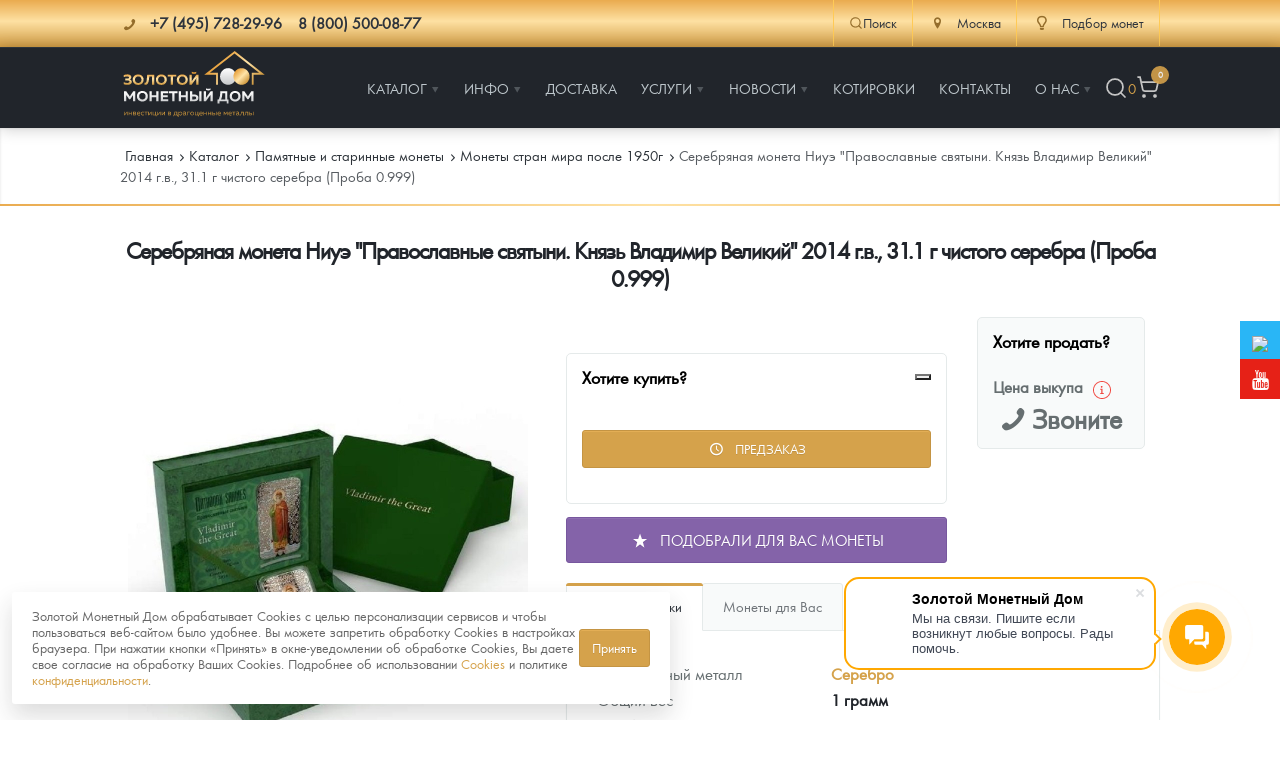

--- FILE ---
content_type: text/html; charset=UTF-8
request_url: https://zoloto-md.ru/memorable-coins/p-monety-stran-mira-posle-1950g/serebryanaya-moneta-niue-pravoslavnyie-svyatyini.-knyaz-vladimir-velikij-2014-g.v.,-31.1-g-chistogo-serebra-proba-0.999
body_size: 30523
content:
<!DOCTYPE html>
<html lang="ru">
<head>
            <meta charset="utf-8"/>
    <meta http-equiv="X-UA-Compatible" content="IE=edge">
    <title>Серебряная монета Ниуэ &quot;Православные святыни. Князь Владимир Великий&quot;</title>
    <meta name="viewport" content="width=device-width,initial-scale=1">
    
    <meta name="google-site-verification" content="LCsUj6Ep1vNmDeOeQVWChvgS5oZkI-h4ujQlXyl2dhc" />
    <meta name="google-site-verification" content="smbiL0mYn8auLigCtB3cixLbe89mowSoChXy7cZnzUQ" />
    <meta name="google-site-verification" content="95_C0BBLw8UzOpr71s3WWj7DK54vKelCeHabQp2UsQc" />
    <meta name="google-site-verification" content="ID7maLpgFunreyVACSMMwSNiOVTA31Ear5Cmtl27F5g" />
    <meta name="facebook-domain-verification" content="zoandpdkawzf2ifk7cp478bd6pkfy2" />
    <meta name="yandex-verification" content="9d8fa49f419429ac" />
    <meta name="keywords" content=""/>
    <meta name="description" content="Серебряная монета Ниуэ &quot;Православные святыни. Князь Владимир Великий&quot; 2014 г.в., 31.1 г чистого серебра (Проба 0.999) - закажите на официальном сайте «Золотого монетного дома» по лучшей цене.  Работаем с 2013 г. 100% гарантия подлинности. Офис в Москве, доставка по всей России."/>
    <meta property="og:locale" content="ru_RU"/>
    <meta property="og:type" content="website"/>
    <meta property="og:url" content="/memorable-coins/p-monety-stran-mira-posle-1950g/serebryanaya-moneta-niue-pravoslavnyie-svyatyini.-knyaz-vladimir-velikij-2014-g.v.,-31.1-g-chistogo-serebra-proba-0.999"/>
    <meta property="og:site_name" content="Золотой монетный дом"/>
    <meta property="og:title" content="Серебряная монета Ниуэ &amp;quot;Православные святыни. Князь Владимир Великий&amp;quot;"/>
    <meta property="og:keywords" content=""/>
    <meta property="og:description" content="Серебряная монета Ниуэ &quot;Православные святыни. Князь Владимир Великий&quot; 2014 г.в., 31.1 г чистого серебра (Проба 0.999) - закажите на официальном сайте «Золотого монетного дома» по лучшей цене.  Работаем с 2013 г. 100% гарантия подлинности. Офис в Москве, доставка по всей России."/>
    <link rel="apple-touch-icon" sizes="180x180" href="/assets/templates/default/images/favicon/apple-touch-icon.png">
    <link rel="icon" type="image/png" sizes="32x32" href="/assets/templates/default/images/favicon/favicon-32x32.png">
    <link rel="icon" type="image/png" sizes="16x16" href="/assets/templates/default/images/favicon/favicon-16x16.png">
    <link rel="manifest" href="/assets/templates/default/images/favicon/manifest.json">
    <link rel="mask-icon" href="/assets/templates/default/images/favicon/safari-pinned-tab.svg" color="#21252b">
    <link rel="shortcut icon" href="/assets/templates/default/images/favicon/favicon.ico">
    <meta name="msapplication-config" content="/assets/templates/default/images/favicon/browserconfig.xml">
    <meta name="theme-color" content="#ffffff">
    <link rel="image_src" href="https://rnd.zoloto-md.ru//assets/images/products/11557/niue-2014-2-orthodox-shrines-vladimir-the-great-1-oz-silver-coin-convex-shape.jpg"/>
    <link rel="canonical" href="https://zoloto-md.ru/memorable-coins/p-monety-stran-mira-posle-1950g/serebryanaya-moneta-niue-pravoslavnyie-svyatyini.-knyaz-vladimir-velikij-2014-g.v.,-31.1-g-chistogo-serebra-proba-0.999">
    
<script>
    window.Analytics = {
        sendYandexGoal(goalName) {
            const counters = Object.keys(window)
                .filter(key => /^yaCounter\d+$/.test(key))
                .map(key => window[key]);

            if (counters.length) {
                counters.forEach(counter => counter.reachGoal(goalName));
            } else {
                console.debug(`Нет загруженных Яндекс-счётчиков. Цель '${goalName}' не отправлена.`);
            }
        },

        sendGoogleEvent(eventName, params = {}) {
            if (typeof window.gtag === 'function') {
                gtag('event', eventName, params);
            } else {
                console.debug(`Google Analytics не загружен. Событие '${eventName}' не отправлено.`);
            }
        },
        sendGoal(name, options = {}) {
            this.sendYandexGoal(name);
            this.sendGoogleEvent(name, options);
        }
    };

    function loadAnalytics() {
        window.dataLayer = window.dataLayer || [];

        function gtag() {
            dataLayer.push(arguments);
        }

        window.gtag = gtag;

        const gaScript = document.createElement('script');
        gaScript.async = true;
        gaScript.src = 'https://www.googletagmanager.com/gtag/js?id=G-XXXXXXX'; // твой ID
        gaScript.onload = () => {
            gtag('js', new Date());
            gtag('config', 'UA-67783524-1');
        };
        document.head.appendChild(gaScript);

        const ymScript = document.createElement('script');
        ymScript.innerHTML = `
             (function (m, e, t, r, i, k, a) {
                m[i] = m[i] || function () {
                    (m[i].a = m[i].a || []).push(arguments)
                };
                m[i].l = 1 * new Date();
                for (var j = 0; j < document.scripts.length; j++) {
                    if (document.scripts[j].src === r) {
                        return;
                    }
                }
                k = e.createElement(t), a = e.getElementsByTagName(t)[0], k.async = 1, k.src = r, a.parentNode.insertBefore(k, a)
            })
            (window, document, "script", "https://mc.yandex.ru/metrika/tag.js", "ym");

            ym(19473382, "init", {
                 clickmap: true,
                trackLinks: true,
                accurateTrackBounce: true,
                webvisor: true,
                ecommerce: "dataLayer"
            });
        `;
        document.head.appendChild(ymScript);

        const vkScript = document.createElement("script");
        vkScript.type = "text/javascript";
        vkScript.async = true;
        vkScript.src = "https://vk.com/js/api/openapi.js?169";
        vkScript.onload = function () {
            if (window.VK && VK.Retargeting) {
                VK.Retargeting.Init("VK-RTRG-1569335-aO0Vg");
                VK.Retargeting.Hit();
            }
        };
        document.head.appendChild(vkScript);
    }

  //  if (localStorage.getItem('cookieConsent')) {
        loadAnalytics();
  //  }
</script>

<!-- Top100 (Kraken) Counter -->
<script>
    (function (w, d, c) {
        (w[c] = w[c] || []).push(function() {
            var options = {
                project: 7748775,
            };
            try {
                w.top100Counter = new top100(options);
            } catch(e) { }
        });
        var n = d.getElementsByTagName("script")[0],
            s = d.createElement("script"),
            f = function () { n.parentNode.insertBefore(s, n); };
        s.type = "text/javascript";
        s.async = true;
        s.src =
            (d.location.protocol == "https:" ? "https:" : "http:") +
            "//st.top100.ru/top100/top100.js";

        if (w.opera == "[object Opera]") {
            d.addEventListener("DOMContentLoaded", f, false);
        } else { f(); }
    })(window, document, "_top100q");
</script>
<noscript>
    <img src="//counter.rambler.ru/top100.cnt?pid=7748775" alt="Òîï-100" />
</noscript>
<!-- END Top100 (Kraken) Counter -->


    <link rel="stylesheet" href="/assets/templates/default/css/main.min.css?v=56"/>
    <link rel="stylesheet" href="/assets/templates/default/css/main-fix.css?v=15"/>
    <!--link rel="stylesheet" href="/assets/templates/default/css/cbk.css"-->
<link rel="stylesheet" href="/assets/components/minishop2/css/web/default.css?v=feebe7c354" type="text/css" />
<link rel="stylesheet" href="/assets/components/minishop2/css/web/lib/jquery.jgrowl.min.css" type="text/css" />
<script>miniShop2Config = {"close_all_message":"\u0437\u0430\u043a\u0440\u044b\u0442\u044c \u0432\u0441\u0435","cssUrl":"\/assets\/components\/minishop2\/css\/web\/","jsUrl":"\/assets\/components\/minishop2\/js\/web\/","actionUrl":"\/assets\/components\/minishop2\/action.php","ctx":"web","price_format":[2,"."," "],"price_format_no_zeros":true,"weight_format":[3,"."," "],"weight_format_no_zeros":true};</script>
<link rel="stylesheet" href="/assets/components/myfavorites/css/web/default.css?v=a739fe9a" type="text/css" />
<link rel="stylesheet" href="/assets/components/easycomm/css/web/ec.default.css" type="text/css" />
<script type="text/javascript">easyCommConfig = {"ctx":"web","jsUrl":"\/assets\/components\/easycomm\/js\/web\/","cssUrl":"\/assets\/components\/easycomm\/css\/web\/","imgUrl":"\/assets\/components\/easycomm\/img\/web\/","actionUrl":"\/assets\/components\/easycomm\/action.php","reCaptchaSiteKey":""}</script>
<link rel="stylesheet" href="/assets/components/msinshopnotify/css/web/default.min.css" type="text/css" />
</head>
<body class="page-inner page-product">
<div class="pi-header">
    <!-- header-top -->
    <div class="header-top pi-section-w pi-section-base">
        <div class="pi-section pi-row-sm">
            <div class="pi-row-block pi-row-block-txt phones">
                <i class="pi-row-block-icon icon-phone pi-text-dark"></i>
                <span itemscope itemtype="http://schema.org/ContactPoint">
                <strong class="pi-text-dark phones__item">
                    <a href="tel:+" class="pi-link-dark pi-text-dark">
                    <span itemprop="telephone">+7 (495) 728-29-96</span></a> &nbsp;&nbsp;
                    <a href="/contacts" class="pi-link-dark pi-text-dark"><span itemprop="telephone">8 (800) 500-08-77</span></a>
                </strong>
                </span>
            </div>
            <div class="pi-row-block pi-pull-right">
                <div class="header-action-top">
                    <div class="header-action-top__item header-action-top__item--search">
                        <button class="search-toggle" data-search-toggle>
                            <svg xmlns="http://www.w3.org/2000/svg" width="20" height="20" viewBox="0 0 24 24" fill="none" stroke="currentColor" stroke-width="1.75" stroke-linecap="round" stroke-linejoin="round" class="lucide lucide-search"><circle cx="11" cy="11" r="8"/><path d="m21 21-4.3-4.3"/></svg>Поиск
                        </button>
                    </div>
                    <div class="header-action-top__item">
                            <div>
        <a href="#" class="dropdown">
            <i class="pi-text-dark pi-row-block-icon icon-location"></i>
            <span class="pi-text-dark">Москва</span></a>
        <div class="dropdown_list">
            <ul>
                                    <li><a href="https://himki.zoloto-md.ru/memorable-coins/p-monety-stran-mira-posle-1950g/serebryanaya-moneta-niue-pravoslavnyie-svyatyini.-knyaz-vladimir-velikij-2014-g.v.,-31.1-g-chistogo-serebra-proba-0.999" data-affiliate-switch="1"><span>Химки</span></a>
                    </li>
                                    <li><a href="https://mytishchi.zoloto-md.ru/memorable-coins/p-monety-stran-mira-posle-1950g/serebryanaya-moneta-niue-pravoslavnyie-svyatyini.-knyaz-vladimir-velikij-2014-g.v.,-31.1-g-chistogo-serebra-proba-0.999" data-affiliate-switch="2"><span>Мытищи</span></a>
                    </li>
                                    <li><a href="https://spb.zoloto-md.ru/memorable-coins/p-monety-stran-mira-posle-1950g/serebryanaya-moneta-niue-pravoslavnyie-svyatyini.-knyaz-vladimir-velikij-2014-g.v.,-31.1-g-chistogo-serebra-proba-0.999" data-affiliate-switch="4"><span>Санкт-Петербург</span></a>
                    </li>
                                    <li><a href="https://nizhniy-novgorod.zoloto-md.ru/memorable-coins/p-monety-stran-mira-posle-1950g/serebryanaya-moneta-niue-pravoslavnyie-svyatyini.-knyaz-vladimir-velikij-2014-g.v.,-31.1-g-chistogo-serebra-proba-0.999" data-affiliate-switch="7"><span>Нижний Новгород</span></a>
                    </li>
                                    <li><a href="https://krasnodar.zoloto-md.ru/memorable-coins/p-monety-stran-mira-posle-1950g/serebryanaya-moneta-niue-pravoslavnyie-svyatyini.-knyaz-vladimir-velikij-2014-g.v.,-31.1-g-chistogo-serebra-proba-0.999" data-affiliate-switch="6"><span>Краснодар</span></a>
                    </li>
                                    <li><a href="https://rnd.zoloto-md.ru/memorable-coins/p-monety-stran-mira-posle-1950g/serebryanaya-moneta-niue-pravoslavnyie-svyatyini.-knyaz-vladimir-velikij-2014-g.v.,-31.1-g-chistogo-serebra-proba-0.999" data-affiliate-switch="30"><span>Ростов-на-Дону</span></a>
                    </li>
                                    <li><a href="https://kazan.zoloto-md.ru/memorable-coins/p-monety-stran-mira-posle-1950g/serebryanaya-moneta-niue-pravoslavnyie-svyatyini.-knyaz-vladimir-velikij-2014-g.v.,-31.1-g-chistogo-serebra-proba-0.999" data-affiliate-switch="5"><span>Казань</span></a>
                    </li>
                                    <li><a href="https://sevastopol.zoloto-md.ru/memorable-coins/p-monety-stran-mira-posle-1950g/serebryanaya-moneta-niue-pravoslavnyie-svyatyini.-knyaz-vladimir-velikij-2014-g.v.,-31.1-g-chistogo-serebra-proba-0.999" data-affiliate-switch="8"><span>Севастополь</span></a>
                    </li>
                                    <li><a href="https://ekaterinburg.zoloto-md.ru/memorable-coins/p-monety-stran-mira-posle-1950g/serebryanaya-moneta-niue-pravoslavnyie-svyatyini.-knyaz-vladimir-velikij-2014-g.v.,-31.1-g-chistogo-serebra-proba-0.999" data-affiliate-switch="3"><span>Екатеринбург</span></a>
                    </li>
                                    <li><a href="https://zoloto-md.ru/memorable-coins/p-monety-stran-mira-posle-1950g/serebryanaya-moneta-niue-pravoslavnyie-svyatyini.-knyaz-vladimir-velikij-2014-g.v.,-31.1-g-chistogo-serebra-proba-0.999" data-affiliate-switch="38"><span>Красноярск</span></a>
                    </li>
                                    <li><a href="https://zoloto-md.ru/memorable-coins/p-monety-stran-mira-posle-1950g/serebryanaya-moneta-niue-pravoslavnyie-svyatyini.-knyaz-vladimir-velikij-2014-g.v.,-31.1-g-chistogo-serebra-proba-0.999" data-affiliate-switch="31"><span>Иркутск</span></a>
                    </li>
                            </ul>
        </div>
    </div>
                    </div>
                    <!--<div class="header-action-top__item">
                        <a href="/fond-zolota">
                            <i class="pi-row-block-icon icon-database pi-text-dark"></i>
                            <span class="pi-text-dark">Фонд золота</span></a>
                    </div>-->
                    <div class="header-action-top__item">
                        <a href="/specz-predlozheniya/selection-coins"><i class="pi-row-block-icon icon-lamp pi-text-dark"></i> <span class="pi-text-dark">Подбор монет</span></a>
                    </div>
                </div>
            </div>
        </div>
    </div>
    <!-- /.header-top -->
    <!-- header-bottom -->
    <div class="pi-header-sticky">
        <div class="pi-section-w pi-section-dark pi-shadow-bottom pi-border-top-light pi-row-reducible">
            <?php echo $header_top; ?>
            <div class="pi-section pi-row-lg">
                <div class="pi-row-block pi-row-block-logo"><a href="/"><img src="/assets/templates/default/images/logo_2024.svg" alt="Золотой монетный дом" style="max-height: 70px;"></a>
                </div>
                <div class="pi-row-block pi-pull-right" style="margin: 0;">
                    <!-- menu -->
<ul class="pi-simple-menu pi-has-hover-border pi-full-height">
    <li class="pi-has-dropdown">
    <a href="/catalog" title="Каталог"><span >Каталог</span></a>
    <ul class="pi-submenu pi-has-border pi-items-have-borders pi-has-shadow pi-submenu-dark">
    <li >
    <a href="https://zoloto-md.ru/catalog" title="Каталог Монет"><span >Каталог Монет</span></a>
    
</li><li class="pi-has-dropdown">
    <a href="/bullion-coins" title="Инвестиционные монеты"><span >Инвестиционные монеты</span></a>
    <ul class="pi-submenu pi-has-border pi-items-have-borders pi-has-shadow pi-submenu-dark">
    <li >
    <a href="/bullion-coins/i-rossiya-i-sssr" title="Монеты Россия и СССР"><span >Монеты Россия и СССР</span></a>
    
</li><li >
    <a href="/bullion-coins/i-inostrannyye" title="Иностранные"><span >Иностранные</span></a>
    
</li>
</ul>
</li><li class="pi-has-dropdown">
    <a href="/memorable-coins" title="Памятные и старинные монеты"><span >Памятные и старинные монеты</span></a>
    <ul class="pi-submenu pi-has-border pi-items-have-borders pi-has-shadow pi-submenu-dark">
    <li class="pi-has-dropdown">
    <a href="/memorable-coins/p-rossiya-i-sssr" title="Памятные монеты России и СССР"><span >Памятные монеты России и СССР</span></a>
    <ul class="pi-submenu pi-has-border pi-items-have-borders pi-has-shadow pi-submenu-dark">
    <li >
    <a href="/memorable-coins/p-rossiya-i-sssr/p-sarskaya-rossiya" title="Монеты Царской России"><span >Монеты Царской России</span></a>
    
</li>
</ul>
</li><li >
    <a href="/memorable-coins/p-monety-stran-mira-posle-1950g" title="Монеты стран мира после 1950г"><span >Монеты стран мира после 1950г</span></a>
    
</li>
</ul>
</li><li >
    <a href="/catalog/coins-zmd" title="Монеты и жетоны ЗМД"><span >Монеты и жетоны ЗМД</span></a>
    
</li><li >
    <a href="https://zoloto-md.ru/georgij-pobedonosecz?utm_term=menu_razdel_GP" title="Георгий Победоносец"><span >Георгий Победоносец</span></a>
    
</li><li >
    <a href="https://zoloto-md.ru/zolotoj-chervonecz-seyatel" title="Золотой червонец Сеятель"><span >Золотой червонец Сеятель</span></a>
    
</li><li >
    <a href="/related-products" title="Аксессуары"><span >Аксессуары</span></a>
    
</li><li >
    <a href="/catalog/god-loshadi-2026" title="Год Лошади"><span >Год Лошади</span></a>
    
</li><li >
    <a href="/catalog/yuvelirnyie-izdeliya" title="Ювелирные изделия"><span >Ювелирные изделия</span></a>
    
</li><li >
    <a href="/catalog/monetyi-znaki-zodiaka" title="Монеты "Знаки зодиака""><span >Монеты "Знаки зодиака"</span></a>
    
</li><li >
    <a href="/memorable-coins/naboryi" title="Наборы подарочных и коллекционных монет"><span >Наборы подарочных и коллекционных монет</span></a>
    
</li><li >
    <a href="/catalog/monetyi-i-zhetonyi-iz-nedragoczennyix-metallov" title="Монеты и жетоны из недрагоценных металлов"><span >Монеты и жетоны из недрагоценных металлов</span></a>
    
</li><li >
    <a href="/specz-predlozheniya/gold-bars" title="Золотые слитки"><span >Золотые слитки</span></a>
    
</li><li >
    <a href="/catalog/books" title="Книги по нумизматике"><span >Книги по нумизматике</span></a>
    
</li>
</ul>
</li><li class="pi-has-dropdown">
    <a href="/informacziya" title="Инфо"><span >Инфо</span></a>
    <ul class="pi-submenu pi-has-border pi-items-have-borders pi-has-shadow pi-submenu-dark">
    <li >
    <a href="/make-order-info" title="Как сделать заказ"><span >Как сделать заказ</span></a>
    
</li><li >
    <a href="/authenticity-coins" title="Подлинность монет"><span >Подлинность монет</span></a>
    
</li><li >
    <a href="/club-zmd" title="Клуб ЗМД"><span >Клуб ЗМД</span></a>
    
</li><li >
    <a href="/guarantees" title="Гарантии"><span >Гарантии</span></a>
    
</li><li class="pi-has-dropdown">
    <a href="/redemption-coins" title="Выкуп монет"><span >Выкуп монет</span></a>
    <ul class="pi-submenu pi-has-border pi-items-have-borders pi-has-shadow pi-submenu-dark">
    <li >
    <a href="/redemption-coins/serebryanyix-monet" title="Выкуп серебряных монет"><span >Выкуп серебряных монет</span></a>
    
</li>
</ul>
</li><li >
    <a href="/faq" title="Вопрос - ответ"><span >Вопрос - ответ</span></a>
    
</li><li >
    <a href="/informacziya/pamiatka" title="Памятка для работы с монетами из драгметаллов"><span >Памятка для работы с монетами из драгметаллов</span></a>
    
</li><li >
    <a href="/informacziya/usloviya-vozvrata" title="Условия возврата"><span >Условия возврата</span></a>
    
</li><li >
    <a href="/coins" title="Монеты"><span >Монеты</span></a>
    
</li><li >
    <a href="/informacziya/privacy-policy" title="Политика конфиденциальности"><span >Политика конфиденциальности</span></a>
    
</li><li >
    <a href="/informacziya/policy-cookies" title="Политика использования Cookies"><span >Политика использования Cookies</span></a>
    
</li><li >
    <a href="/informacziya/personal-data" title="Положение по обработке и защите персональных данных"><span >Положение по обработке и защите персональных данных</span></a>
    
</li>
</ul>
</li><li >
    <a href="/delivery" title="Доставка"><span >Доставка</span></a>
    
</li><li class="pi-has-dropdown">
    <a href="https://zoloto-md.ru/specz-predlozheniya/selection-coins" title="Услуги"><span >Услуги</span></a>
    <ul class="pi-submenu pi-has-border pi-items-have-borders pi-has-shadow pi-submenu-dark">
    <li >
    <a href="/specz-predlozheniya/selection-coins" title="Подбор монет"><span  class="icon-lamp">Подбор монет</span></a>
    
</li><li >
    <a href="/specz-predlozheniya/akczii" title="Информация"><span >Информация</span></a>
    
</li><li >
    <a href="/specz-predlozheniya/rasprodazha" title="Распродажа монет и жетонов"><span >Распродажа монет и жетонов</span></a>
    
</li>
</ul>
</li><li class="pi-has-dropdown">
    <a href="/info" title="Новости"><span >Новости</span></a>
    <ul class="pi-submenu pi-has-border pi-items-have-borders pi-has-shadow pi-submenu-dark">
    <li >
    <a href="/info/analytics" title="Аналитика и события"><span >Аналитика и события</span></a>
    
</li><li >
    <a href="/info/articles" title="Cтатьи"><span >Cтатьи</span></a>
    
</li>
</ul>
</li><li >
    <a href="/quotes-online" title="Котировки"><span >Котировки</span></a>
    
</li><li >
    <a href="/contacts" title="Контакты"><span >Контакты</span></a>
    
</li><li class="pi-has-dropdown">
    <a href="/about" title="О нас"><span >О нас</span></a>
    <ul class="pi-submenu pi-has-border pi-items-have-borders pi-has-shadow pi-submenu-dark">
    <li >
    <a href="/choose-store" title="Наши преимущества"><span >Наши преимущества</span></a>
    
</li><li >
    <a href="/about/pismo-direktoru" title="Письмо директору"><span >Письмо директору</span></a>
    
</li><li >
    <a href="/about/press-sluzhba" title="Пресс-служба"><span >Пресс-служба</span></a>
    
</li>
</ul>
</li>
    <li class="header-action header-action__right">
        <button class="header-action__item search-toggle" data-search-toggle title="Поиск">
            <svg xmlns="http://www.w3.org/2000/svg" width="24" height="24" viewBox="0 0 24 24" fill="none" stroke="currentColor" stroke-width="1.75" stroke-linecap="round" stroke-linejoin="round" class="lucide lucide-search"><circle cx="11" cy="11" r="8"/><path d="m21 21-4.3-4.3"/></svg>
        </button>
        <div class="favorite-counter">
<a href="/favorites" class="myfavorites-counter" data-myfavorites-counter="" title="Избранное">
    <div class="counter-value" data-value>0</div>
</a>
</div>
        <!-- mini-cart -->
<div class="mini-cart">
    <a href="/cart" title="Корзина">
        <svg xmlns="http://www.w3.org/2000/svg" width="24" height="24" viewBox="0 0 24 24" fill="none" stroke="currentColor" stroke-width="1.75" stroke-linecap="round" stroke-linejoin="round" class="lucide lucide-shopping-cart"><circle cx="8" cy="21" r="1"/><circle cx="19" cy="21" r="1"/><path d="M2.05 2.05h2l2.66 12.42a2 2 0 0 0 2 1.58h9.78a2 2 0 0 0 1.95-1.57l1.65-7.43H5.12"/></svg>
        <span class="ms2_total_count">0</span>
    </a>
</div>
<!-- /.mini-cart -->
    </li>
</ul>
<!-- /.menu -->
                </div>
                <div class="pi-row-block pi-pull-right mobile-menu-toggler">
                    <button class="btn pi-btn pi-btn-dark pi-btn-no-border pi-shadow pi-mobile-menu-toggler"
                            data-target="#pi-mobile-menu-5"><i class="icon-menu pi-text-center"></i></button>
                </div>
                <div class="header-action header-action__mobile">
                    <button class="header-action__item search-toggle" data-search-toggle title="Поиск">
                        <svg xmlns="http://www.w3.org/2000/svg" width="24" height="24" viewBox="0 0 24 24" fill="none" stroke="currentColor" stroke-width="1.75" stroke-linecap="round" stroke-linejoin="round" class="lucide lucide-search"><circle cx="11" cy="11" r="8"/><path d="m21 21-4.3-4.3"/></svg>
                    </button>
                    <div class="favorite-counter">
<a href="/favorites" class="myfavorites-counter" data-myfavorites-counter="" title="Избранное">
    <div class="counter-value" data-value>0</div>
</a>
</div>
                    <!-- mini-cart -->
<div class="mini-cart">
    <a href="/cart" title="Корзина">
        <svg xmlns="http://www.w3.org/2000/svg" width="24" height="24" viewBox="0 0 24 24" fill="none" stroke="currentColor" stroke-width="1.75" stroke-linecap="round" stroke-linejoin="round" class="lucide lucide-shopping-cart"><circle cx="8" cy="21" r="1"/><circle cx="19" cy="21" r="1"/><path d="M2.05 2.05h2l2.66 12.42a2 2 0 0 0 2 1.58h9.78a2 2 0 0 0 1.95-1.57l1.65-7.43H5.12"/></svg>
        <span class="ms2_total_count">0</span>
    </a>
</div>
<!-- /.mini-cart -->
                </div>
                <!-- menu-mobile -->
<div id="pi-mobile-menu-5" class="pi-section-menu-mobile-w pi-section-dark">
    <div class="pi-section-menu-mobile">
        <form class="form-inline pi-search-form-wide ng-pristine ng-valid" action="/search" method="get">
            <div class="pi-input-with-icon">
                <div class="pi-input-icon"><i class="icon-search-1"></i></div>
                <input name="query" value="" placeholder="Поиск..." class="form-control pi-input-wide">
            </div>
        </form>
        <ul class="pi-menu-mobile pi-menu-mobile-dark">
            <li>
    <a href="/catalog" title="Каталог" ><span>Каталог</span></a>
    <!-- mobile-subnav -->
    <ul style="height: 0px;">
        <li>
    <a href="https://zoloto-md.ru/catalog" title="Каталог Монет" ><span>Каталог Монет</span></a>
    
</li><li>
    <a href="/bullion-coins" title="Инвестиционные монеты" ><span>Инвестиционные монеты</span></a>
    <!-- mobile-subnav -->
    <ul style="height: 0px;">
        <li>
    <a href="/bullion-coins/i-rossiya-i-sssr" title="Монеты Россия и СССР" ><span>Монеты Россия и СССР</span></a>
    
</li><li>
    <a href="/bullion-coins/i-inostrannyye" title="Иностранные" ><span>Иностранные</span></a>
    
</li>
    </ul>
<!-- /.mobile-subnav -->
</li><li>
    <a href="/memorable-coins" title="Памятные и старинные монеты" ><span>Памятные и старинные монеты</span></a>
    <!-- mobile-subnav -->
    <ul style="height: 0px;">
        <li>
    <a href="/memorable-coins/p-rossiya-i-sssr" title="Памятные монеты России и СССР" ><span>Памятные монеты России и СССР</span></a>
    <!-- mobile-subnav -->
    <ul style="height: 0px;">
        <li>
    <a href="/memorable-coins/p-rossiya-i-sssr/p-sarskaya-rossiya" title="Монеты Царской России" ><span>Монеты Царской России</span></a>
    
</li>
    </ul>
<!-- /.mobile-subnav -->
</li><li>
    <a href="/memorable-coins/p-monety-stran-mira-posle-1950g" title="Монеты стран мира после 1950г" ><span>Монеты стран мира после 1950г</span></a>
    
</li>
    </ul>
<!-- /.mobile-subnav -->
</li><li>
    <a href="/catalog/coins-zmd" title="Монеты и жетоны ЗМД" ><span>Монеты и жетоны ЗМД</span></a>
    
</li><li>
    <a href="https://zoloto-md.ru/georgij-pobedonosecz?utm_term=menu_razdel_GP" title="Георгий Победоносец" ><span>Георгий Победоносец</span></a>
    
</li><li>
    <a href="https://zoloto-md.ru/zolotoj-chervonecz-seyatel" title="Золотой червонец Сеятель" ><span>Золотой червонец Сеятель</span></a>
    
</li><li>
    <a href="/related-products" title="Аксессуары" ><span>Аксессуары</span></a>
    
</li><li>
    <a href="/catalog/god-loshadi-2026" title="Год Лошади" ><span>Год Лошади</span></a>
    
</li><li>
    <a href="/catalog/yuvelirnyie-izdeliya" title="Ювелирные изделия" ><span>Ювелирные изделия</span></a>
    
</li><li>
    <a href="/catalog/monetyi-znaki-zodiaka" title="Монеты "Знаки зодиака"" ><span>Монеты "Знаки зодиака"</span></a>
    
</li><li>
    <a href="/memorable-coins/naboryi" title="Наборы подарочных и коллекционных монет" ><span>Наборы подарочных и коллекционных монет</span></a>
    
</li><li>
    <a href="/catalog/monetyi-i-zhetonyi-iz-nedragoczennyix-metallov" title="Монеты и жетоны из недрагоценных металлов" ><span>Монеты и жетоны из недрагоценных металлов</span></a>
    
</li><li>
    <a href="/specz-predlozheniya/gold-bars" title="Золотые слитки" ><span>Золотые слитки</span></a>
    
</li><li>
    <a href="/catalog/books" title="Книги по нумизматике" ><span>Книги по нумизматике</span></a>
    
</li>
    </ul>
<!-- /.mobile-subnav -->
</li><li>
    <a href="/informacziya" title="Инфо" ><span>Инфо</span></a>
    <!-- mobile-subnav -->
    <ul style="height: 0px;">
        <li>
    <a href="/make-order-info" title="Как сделать заказ" ><span>Как сделать заказ</span></a>
    
</li><li>
    <a href="/authenticity-coins" title="Подлинность монет" ><span>Подлинность монет</span></a>
    
</li><li>
    <a href="/club-zmd" title="Клуб ЗМД" ><span>Клуб ЗМД</span></a>
    
</li><li>
    <a href="/guarantees" title="Гарантии" ><span>Гарантии</span></a>
    
</li><li>
    <a href="/redemption-coins" title="Выкуп монет" ><span>Выкуп монет</span></a>
    <!-- mobile-subnav -->
    <ul style="height: 0px;">
        <li>
    <a href="/redemption-coins/serebryanyix-monet" title="Выкуп серебряных монет" ><span>Выкуп серебряных монет</span></a>
    
</li>
    </ul>
<!-- /.mobile-subnav -->
</li><li>
    <a href="/faq" title="Вопрос - ответ" ><span>Вопрос - ответ</span></a>
    
</li><li>
    <a href="/informacziya/pamiatka" title="Памятка для работы с монетами из драгметаллов" ><span>Памятка для работы с монетами из драгметаллов</span></a>
    
</li><li>
    <a href="/informacziya/usloviya-vozvrata" title="Условия возврата" ><span>Условия возврата</span></a>
    
</li><li>
    <a href="/coins" title="Монеты" ><span>Монеты</span></a>
    
</li><li>
    <a href="/informacziya/privacy-policy" title="Политика конфиденциальности" ><span>Политика конфиденциальности</span></a>
    
</li><li>
    <a href="/informacziya/policy-cookies" title="Политика использования Cookies" ><span>Политика использования Cookies</span></a>
    
</li><li>
    <a href="/informacziya/personal-data" title="Положение по обработке и защите персональных данных" ><span>Положение по обработке и защите персональных данных</span></a>
    
</li>
    </ul>
<!-- /.mobile-subnav -->
</li><li>
    <a href="/delivery" title="Доставка" ><span>Доставка</span></a>
    
</li><li>
    <a href="https://zoloto-md.ru/specz-predlozheniya/selection-coins" title="Услуги" ><span>Услуги</span></a>
    <!-- mobile-subnav -->
    <ul style="height: 0px;">
        <li>
    <a href="/specz-predlozheniya/selection-coins" title="Подбор монет" icon-lamp><span>Подбор монет</span></a>
    
</li><li>
    <a href="/specz-predlozheniya/akczii" title="Информация" ><span>Информация</span></a>
    
</li><li>
    <a href="/specz-predlozheniya/rasprodazha" title="Распродажа монет и жетонов" ><span>Распродажа монет и жетонов</span></a>
    
</li>
    </ul>
<!-- /.mobile-subnav -->
</li><li>
    <a href="/info" title="Новости" ><span>Новости</span></a>
    <!-- mobile-subnav -->
    <ul style="height: 0px;">
        <li>
    <a href="/info/analytics" title="Аналитика и события" ><span>Аналитика и события</span></a>
    
</li><li>
    <a href="/info/articles" title="Cтатьи" ><span>Cтатьи</span></a>
    
</li>
    </ul>
<!-- /.mobile-subnav -->
</li><li>
    <a href="/quotes-online" title="Котировки" ><span>Котировки</span></a>
    
</li><li>
    <a href="/contacts" title="Контакты" ><span>Контакты</span></a>
    
</li><li>
    <a href="/about" title="О нас" ><span>О нас</span></a>
    <!-- mobile-subnav -->
    <ul style="height: 0px;">
        <li>
    <a href="/choose-store" title="Наши преимущества" ><span>Наши преимущества</span></a>
    
</li><li>
    <a href="/about/pismo-direktoru" title="Письмо директору" ><span>Письмо директору</span></a>
    
</li><li>
    <a href="/about/press-sluzhba" title="Пресс-служба" ><span>Пресс-служба</span></a>
    
</li>
    </ul>
<!-- /.mobile-subnav -->
</li>
        </ul>
    </div>
</div>
<!-- /.menu-mobile -->
            </div>
        </div>
    </div>
    <!-- /.header-bottom -->
</div>
<div class="search-bar">
    <div class="search-bar__inner">
        <div class="pi-section">
            <div class="pi-row">
                <div class="pi-col-lg-12" itemscope itemtype="https://schema.org/WebSite">
                    <meta itemprop="url" content="https://zoloto-md.ru/"/>
                    <form id="form-search" action="/search" method="get" class="search-bar__form"  itemprop="potentialAction" itemscope itemtype="https://schema.org/SearchAction">
                        <meta itemprop="target" content="https://zoloto-md.ru/search?query={ query }"/>
                        <div class="search-bar__content">
                            <input id="input-search" itemprop="query-input"  type="text" class="search-bar__input form-control" name="query" value="" placeholder="Поиск..." aria-label="Поиск..." aria-describedby="btn-search">
                            <button type="button" id="btn-voice-search" class="search-bar__btn search-bar__btn--voice" title="Голосовой ввод">
                                <svg xmlns="http://www.w3.org/2000/svg" width="24" height="24" viewBox="0 0 24 24" fill="none" stroke="currentColor" stroke-width="1.75" stroke-linecap="round" stroke-linejoin="round" class="lucide lucide-mic"><path d="M12 2a3 3 0 0 0-3 3v7a3 3 0 0 0 6 0V5a3 3 0 0 0-3-3Z"/><path d="M19 10v2a7 7 0 0 1-14 0v-2"/><line x1="12" x2="12" y1="19" y2="22"/></svg>
                            </button>
                            <button id="btn-search" class="search-bar__btn search-bar__btn--submit" type="submit" title="Искать">
                                <svg xmlns="http://www.w3.org/2000/svg" width="24" height="24" viewBox="0 0 24 24" fill="none" stroke="currentColor" stroke-width="1.75" stroke-linecap="round" stroke-linejoin="round" class="lucide lucide-search"><circle cx="11" cy="11" r="8"/><path d="m21 21-4.3-4.3"/></svg>
                            </button>
                        </div>
                        <div class="search-bar__suggestion suggestion"></div>
                    </form>
                </div>
            </div>
        </div>
    </div>
    <div class="search-bar__overlay"></div>
</div>
<!-- breadcrumb -->
<div class="pi-section-w section-breadcrumb pi-section-base pi-section-base-gradient pi-shadow-inside">
    <div class="pi-texture" ></div>
    <div class="pi-section pi-section-md pi-titlebar  pi-titlebar-small">
        <div class="pi-breadcrumb" itemscope itemtype="http://schema.org/BreadcrumbList" style="overflow: hidden">
            <ul>
                <li><span itemscope itemprop="itemListElement" itemtype="http://schema.org/ListItem"><a href="/" itemprop="item"><span itemprop="name">Главная</span><meta itemprop="position" content="1" /></a></span></li><li><span itemscope itemprop="itemListElement" itemtype="http://schema.org/ListItem"><a href="/catalog" itemprop="item"><span itemprop="name">Каталог</span><meta itemprop="position" content="2" /></a></span></li><li><span itemscope itemprop="itemListElement" itemtype="http://schema.org/ListItem"><a href="/memorable-coins" itemprop="item"><span itemprop="name">Памятные и старинные монеты</span><meta itemprop="position" content="3" /></a></span></li><li><span itemscope itemprop="itemListElement" itemtype="http://schema.org/ListItem"><a href="/memorable-coins/p-monety-stran-mira-posle-1950g" itemprop="item"><span itemprop="name">Монеты стран мира после 1950г</span><meta itemprop="position" content="4" /></a></span></li><li class="active"><span itemscope itemprop="itemListElement" itemtype="http://schema.org/ListItem"><a href="/memorable-coins/p-monety-stran-mira-posle-1950g/serebryanaya-moneta-niue-pravoslavnyie-svyatyini.-knyaz-vladimir-velikij-2014-g.v.,-31.1-g-chistogo-serebra-proba-0.999" itemprop="item" style="pointer-events: none; cursor: default; color: #f6decd;"><span itemprop="name">Серебряная монета Ниуэ "Православные святыни. Князь Владимир Великий" 2014 г.в., 31.1 г чистого серебра (Проба 0.999)</span><meta itemprop="position" content="5" /></a></span></li>
            </ul>
            <div style="float: right;" class="app-breadcrumb-link pi-hidden-xs"><span style="color:#2e343a; font-weight: 800; margin-right: 15px">Скачать мобильное приложение ЗМД</span>
                <a href="https://apps.apple.com/ru/app/%D0%B7%D0%BC%D0%B4-%D0%BC%D0%BE%D0%BD%D0%B5%D1%82%D1%8B-%D0%B7%D0%BE%D0%BB%D0%BE%D1%82%D0%BE-%D0%B8-%D1%81%D0%B5%D1%80%D0%B5%D0%B1%D1%80%D0%BE/id1553053326#?platform=iphone" target="_blank" style="font-size: 18px; color:#2e343a; margin-right: 10px"><img
                        src="/assets/uploads/icon/apple.svg" height="22px" style="filter: drop-shadow( 0 0 .5px rgba(0, 0, 0, .5));"></a>
                <a href="https://play.google.com/store/apps/details?id=com.kalita.coinmaster" target="_blank" style="font-size: 18px; color:#2e343a;"><img
                        src="/assets/uploads/icon/android.svg" height="22px" style="filter: drop-shadow( 0 0 .5px rgba(0, 0, 0, .5));"></a>
                <a href="https://apps.rustore.ru/app/com.kalita.coinmaster" target="_blank" style="font-size: 18px; color:#2e343a;"><img
                        src="/assets/uploads/icon/rustore.ic.png" height="22px" style="filter: drop-shadow( 0 0 .5px rgba(0, 0, 0, .5));padding-left: 10px;"></a>
                <a href="https://www.youtube.com/channel/UCwNF2hbyDvGNmbwqApJV3Hw" target="_blank" style="font-weight: 800; color:#2e343a; margin-left: 10px;">Видео канал
                    <img src="/assets/uploads/icon/live.gif" height="22"/>
                </a>
            </div>
        </div>
    </div>
</div>
<!-- /.breadcrumb  $kfAD-->

<div id="page" class="page pr-page">
    <div class="pi-section pi-section-white pi-padding-top-30 lead-17">
    <div>
        <div class="pi-row">
            <div class="pi-col-lg-12">
                <span><h1 class="pi-margin-bottom-25 p-title">Серебряная монета Ниуэ "Православные святыни. Князь Владимир Великий" 2014 г.в., 31.1 г чистого серебра (Проба 0.999)</h1></span>
            </div>
        </div>
        <div class="pi-row js-product">
            <div class="pi-col-lg-5">
                <div class="product-images owl-carousel js-product-images">
                    
                    <a itemprop="image" href="/assets/images/products/11557/big/niue-2014-2-orthodox-shrines-vladimir-the-great-1-oz-silver-coin-convex-shape.jpg" data-rel="lightcase:product">
    <img class="product-thumb product-thumb-zoom" src="/assets/images/products/11557/big/niue-2014-2-orthodox-shrines-vladimir-the-great-1-oz-silver-coin-convex-shape.jpg" data-magnify-src="/assets/images/products/11557/niue-2014-2-orthodox-shrines-vladimir-the-great-1-oz-silver-coin-convex-shape.jpg" alt='Серебряная монета Ниуэ "Православные святыни. Князь Владимир Великий" 2014 г.в., 31.1 г чистого серебра (Проба 0.999)'>
</a>
<a itemprop="image" href="/assets/images/products/11557/big/997535383974218677.jpg" data-rel="lightcase:product">
    <img class="product-thumb product-thumb-zoom" src="/assets/images/products/11557/big/997535383974218677.jpg" data-magnify-src="/assets/images/products/11557/997535383974218677.jpg" alt='Серебряная монета Ниуэ "Православные святыни. Князь Владимир Великий" 2014 г.в., 31.1 г чистого серебра (Проба 0.999)'>
</a>
<a itemprop="image" href="/assets/images/products/11557/big/niue-2014-2-orthodox-shrines-vladimir-the-great-1-oz-silver-coin-convex-shape-1.jpg" data-rel="lightcase:product">
    <img class="product-thumb product-thumb-zoom" src="/assets/images/products/11557/big/niue-2014-2-orthodox-shrines-vladimir-the-great-1-oz-silver-coin-convex-shape-1.jpg" data-magnify-src="/assets/images/products/11557/niue-2014-2-orthodox-shrines-vladimir-the-great-1-oz-silver-coin-convex-shape-1.jpg" alt='Серебряная монета Ниуэ "Православные святыни. Князь Владимир Великий" 2014 г.в., 31.1 г чистого серебра (Проба 0.999)'>
</a>

                </div>
                <div class="product-video-embed">
                    
                </div>
            </div>
            <div class="pi-col-lg-7">
                <!--price-->
                <div class="pr-wrap product_price-box pi-row   empty   product_price-box__discount ">
                    <div class="pi-col-lg-12">
                                                <div class="pi-col-lg-8 pi-no-padding-left">
                            <div class="product__info info">
                                                                <div class="info__item">&nbsp;</div>
                                                            </div>
                            <div class="wrap_sale emptysale ">
                                <div class="title">
                                    <div class="title_sale">Хотите купить?</div>
                                    <button class="myfavorites-btn glow-hover"
   data-myfavorites="11557"
            title="Добавить в избранное"
   aria-label="Добавить в избранное"
></button>
                                </div>
                                <div style="padding: 20px 0; text-align: center;">
                                    <a href="#" class="btn pi-btn pi-btn-base pi-uppercase js-preorder" style="width: 100%; text-align: center;" data-id="11557"><i class="icon-clock pi-icon-left"></i> Предзаказ</a>
                                </div>
                            </div>
                            <a href="#tabs-product-details" class="btn pi-btn pi-btn-big pi-btn-purple pi-uppercase zmd-goto btn-similar" style="margin-top: 13px; width: 100%; text-align: center;" onclick="$('#product-tab-similar').trigger('click');"><i class="icon-star pi-icon-left"></i> Подобрали для Вас монеты</a>
                        </div>
                        <div class="pi-col-lg-4 pi-no-border-right" style="padding-bottom:82px;">
                                                        <div class="wrap_buy">
                                <p class="title_buy">Хотите продать?</p>
                                                                <div class="product_price product_price__buyout emptybuy">
                                    <label>Цена выкупа<i data-tipso-title="Цена ориентировочная, не является офертой" class="tipso zmd-note"><img  class="label-icon" src="/assets/images/icon/info.svg" width="18" /></i></label><span><a class="icon-phone pi-link-no-style" href="/contacts" target="_blank">Звоните</a></span>
                                </div>
                                                            </div>
                        </div>
                                            </div>
                </div>
                <!--/price-->
                                <!-- tabs -->
                <ul id="tabs-product-details" class="pi-tabs-navigation pi-responsive-sm">
                    <li class="pi-active"><a id="product-tab-options"
                                             href="#product-tab-options-content">Характеристики</a></li>
                    <li><a id="product-tab-similar" href="#product-tab-similar-content">Монеты для Вас</a></li>
                </ul>
                <div class="pi-tabs-content pi-tabs-content-shadow" style="font-size:17px;">
                    <div class="pi-tab-pane pi-active" id="product-tab-options-content">
                        <div class="pi-row">
    <div class="pi-col-md-5">Драгоценный металл</div>
    <div class="pi-col-md-7"><strong><a href="/catalog?metal=Серебро&available=0" target="_blank">Серебро</a></strong>
    </div>
</div>
<div class="pi-row">
    <div class="pi-col-md-5">Общий вес</div>
    <div class="pi-col-md-7"><strong>1 грамм</strong></div>
</div>
<div class="pi-row">
    <div class="pi-col-md-5">Проба металла</div>
    <div class="pi-col-md-7"><strong>999 </strong></div>
</div>
<div class="pi-row">
    <div class="pi-col-md-5">Чистого драгметалла</div>
    <div class="pi-col-md-7"><strong>31.1</strong></div>
</div>
<div class="pi-row">
    <div class="pi-col-md-5">Страна-эмитент монеты</div>
    <div class="pi-col-md-7"><strong>Ниуэ</strong></div>
</div>
<div class="pi-row">
    <div class="pi-col-md-5">Номинал монеты</div>
    <div class="pi-col-md-7"><strong>2</strong></div>
</div>
<div class="pi-row">
    <div class="pi-col-md-5">Валюта номинала</div>
    <div class="pi-col-md-7"><strong>доллар Ниуэ</strong></div>
</div>
<div class="pi-row">
    <div class="pi-col-md-5">Тираж монеты</div>
    <div class="pi-col-md-7"><strong>3000</strong></div>
</div>
<div class="pi-row">
    <div class="pi-col-md-5">Серия</div>
    <div class="pi-col-md-7"><strong>Православные святыни</strong></div>
</div>
<div class="pi-row">
    <div class="pi-col-md-5">Год выпуска</div>
    <div class="pi-col-md-7"><strong>2014</strong></div>
</div>
<div class="pi-row">
    <div class="pi-col-md-5">Диаметр</div>
    <div class="pi-col-md-7"><strong>
         27                  мм      </strong>
    </div>
</div>
<div class="pi-row">
    <div class="pi-col-md-5">Качество чеканки монеты</div>
    <div class="pi-col-md-7"><strong>Пруф</strong></div>
</div>
<div class="pi-row">
    <div class="pi-col-md-5">Упаковка</div>
    <div class="pi-col-md-7"><strong>капсула и футляр</strong></div>
</div>
<div class="pi-row">
    <div class="pi-col-md-5">Наличие сертификата</div>
    <div class="pi-col-md-7">
        <strong>  Да </strong></div>
</div>
                    </div>
                    <div class="pi-tab-pane" id="product-tab-similar-content">
                         <div class="owl-carousel owl-theme js-slider-similar product-slider-similar">
                            <div>
    <div class="js-product product-list_item" data-id="18969">
        <div class="product__badges badges">
                                                                                </div>
        <a class="pi-link-dark" href="/memorable-coins/p-monety-stran-mira-posle-1950g/serebryanaya-moneta-avstralii-god-loshadi-2026-g.v.-pruf,-31.1-g-chistogo-serebra-proba-9999?utm_medium=vidget&utm_source=podbor_monet">
                        <img src="/assets/images/products/18969/big/gls-1-75-800-1.jpg" alt="Серебряная монета Австралии "Год Лошади" 2026 г.в. (пруф), 31.1 г чистого серебра (проба 9999)" title="Серебряная монета Австралии "Год Лошади" 2026 г.в. (пруф), 31.1 г чистого серебра (проба 9999)"/>
                        <p>Серебряная монета Австралии "Год Лошади" 2026 г.в. (пруф), 31.1 г чистого серебра (проба 9999)</p>
        </a>
        <div class="hover-price">
                            <div class="product_price product_price__club">
                    <label>Клубная цена<i data-tipso-title="<p class='tooltip-p'>Более выгодная цена для наших постоянных клиентов – <a class='link-tooltip' href='/club-zmd'>членов клуба.</a></p>" class="hover-tipso-tooltip zmd-note"><img class="label-icon" src="/assets/images/icon/info.svg"/></i></label>
                                        <span><span class="js-price-club">21 056</span><span>Руб.</span></span>
                                    </div>
            <div class="product_price">
                <label>Стандартная цена</label>
                                <span><span class="js-price">21 758</span><span>Руб.</span></span>
                            </div>
                                        <div class="product_price product_price__call">
                    <label>Цена выкупа</label><span class="js-price-buyout"><a class="icon-phone pi-link-no-style" href="/contacts" target="_blank">Звоните</a></span>
                </div>
                    </div>
        <div class="hover-popup">
            <div class="hover-popup_act">
                <a href="/memorable-coins/p-monety-stran-mira-posle-1950g/serebryanaya-moneta-avstralii-god-loshadi-2026-g.v.-pruf,-31.1-g-chistogo-serebra-proba-9999" class="hover-popup_btn-quickview icon-eye" title="Подробнее"></a>
                <span class="hover-popup_btn-quickview wishlist">
<button class="myfavorites-btn glow-hover"
        data-myfavorites="18969"
                 title="Добавить в избранное"
   aria-label="Добавить в избранное"
></button>
</span>
                                <div>
                    <a href="#" class="hover-popup_btn-cart js-buy2 pi-uppercase" data-id="18969">
                        Купить                    </a>
                </div>
                            </div>
        </div>
    </div>
</div>
<div>
    <div class="js-product product-list_item" data-id="18970">
        <div class="product__badges badges">
                                                                                </div>
        <a class="pi-link-dark" href="/memorable-coins/p-monety-stran-mira-posle-1950g/serebryanaya-moneta-avstralii-god-loshadi-2026-g.v.-pruf,-15.55-g-chistogo-serebra-proba-9999?utm_medium=vidget&utm_source=podbor_monet">
                        <img src="/assets/images/products/18970/big/gls-1-75-800-2.jpg" alt="Серебряная монета Австралии "Год Лошади" 2026 г.в. (пруф), 15.55 г чистого серебра (проба 9999)" title="Серебряная монета Австралии "Год Лошади" 2026 г.в. (пруф), 15.55 г чистого серебра (проба 9999)"/>
                        <p>Серебряная монета Австралии "Год Лошади" 2026 г.в. (пруф), 15.55 г чистого серебра (проба 9999)</p>
        </a>
        <div class="hover-price">
                            <div class="product_price product_price__club">
                    <label>Клубная цена<i data-tipso-title="<p class='tooltip-p'>Более выгодная цена для наших постоянных клиентов – <a class='link-tooltip' href='/club-zmd'>членов клуба.</a></p>" class="hover-tipso-tooltip zmd-note"><img class="label-icon" src="/assets/images/icon/info.svg"/></i></label>
                                        <span><span class="js-price-club">14 037</span><span>Руб.</span></span>
                                    </div>
            <div class="product_price">
                <label>Стандартная цена</label>
                                <span><span class="js-price">14 388</span><span>Руб.</span></span>
                            </div>
                                        <div class="product_price product_price__call">
                    <label>Цена выкупа</label><span class="js-price-buyout"><a class="icon-phone pi-link-no-style" href="/contacts" target="_blank">Звоните</a></span>
                </div>
                    </div>
        <div class="hover-popup">
            <div class="hover-popup_act">
                <a href="/memorable-coins/p-monety-stran-mira-posle-1950g/serebryanaya-moneta-avstralii-god-loshadi-2026-g.v.-pruf,-15.55-g-chistogo-serebra-proba-9999" class="hover-popup_btn-quickview icon-eye" title="Подробнее"></a>
                <span class="hover-popup_btn-quickview wishlist">
<button class="myfavorites-btn glow-hover"
        data-myfavorites="18970"
                 title="Добавить в избранное"
   aria-label="Добавить в избранное"
></button>
</span>
                                <div>
                    <a href="#" class="hover-popup_btn-cart js-buy2 pi-uppercase" data-id="18970">
                        Купить                    </a>
                </div>
                            </div>
        </div>
    </div>
</div>
<div>
    <div class="js-product product-list_item" data-id="19543">
        <div class="product__badges badges">
                                                                                </div>
        <a class="pi-link-dark" href="/memorable-coins/p-monety-stran-mira-posle-1950g/serebryanaya-moneta-avstralii-god-loshadi-2026-g.v.,-155.5-g-chistogo-serebra-proba-9999?utm_medium=vidget&utm_source=podbor_monet">
                        <img src="/assets/images/products/19543/big/gls-1-75-800-155.jpg" alt="Серебряная монета Австралии "Год Лошади" 2026 г.в., 155.5 г чистого серебра (проба 9999)" title="Серебряная монета Австралии "Год Лошади" 2026 г.в., 155.5 г чистого серебра (проба 9999)"/>
                        <p>Серебряная монета Австралии "Год Лошади" 2026 г.в., 155.5 г чистого серебра (проба 9999)</p>
        </a>
        <div class="hover-price">
                            <div class="product_price product_price__club">
                    <label>Клубная цена<i data-tipso-title="<p class='tooltip-p'>Более выгодная цена для наших постоянных клиентов – <a class='link-tooltip' href='/club-zmd'>членов клуба.</a></p>" class="hover-tipso-tooltip zmd-note"><img class="label-icon" src="/assets/images/icon/info.svg"/></i></label>
                                        <span><span class="js-price-club">84 224</span><span>Руб.</span></span>
                                    </div>
            <div class="product_price">
                <label>Стандартная цена</label>
                                <span><span class="js-price">87 733</span><span>Руб.</span></span>
                            </div>
                                        <div class="product_price product_price__call">
                    <label>Цена выкупа</label><span class="js-price-buyout"><a class="icon-phone pi-link-no-style" href="/contacts" target="_blank">Звоните</a></span>
                </div>
                    </div>
        <div class="hover-popup">
            <div class="hover-popup_act">
                <a href="/memorable-coins/p-monety-stran-mira-posle-1950g/serebryanaya-moneta-avstralii-god-loshadi-2026-g.v.,-155.5-g-chistogo-serebra-proba-9999" class="hover-popup_btn-quickview icon-eye" title="Подробнее"></a>
                <span class="hover-popup_btn-quickview wishlist">
<button class="myfavorites-btn glow-hover"
        data-myfavorites="19543"
                 title="Добавить в избранное"
   aria-label="Добавить в избранное"
></button>
</span>
                                <div>
                    <a href="#" class="hover-popup_btn-cart js-buy2 pi-uppercase" data-id="19543">
                        Купить                    </a>
                </div>
                            </div>
        </div>
    </div>
</div>
<div>
    <div class="js-product product-list_item" data-id="18557">
        <div class="product__badges badges">
                                                                                </div>
        <a class="pi-link-dark" href="/memorable-coins/p-monety-stran-mira-posle-1950g/serebryanaya-moneta-kameruna-ledi-godiva-2025-g.v.,-31.1-g-chistogo-serebra-proba-999?utm_medium=vidget&utm_source=podbor_monet">
                        <img src="/assets/images/products/18557/big/lg-1-75-800.jpg" alt="Серебряная монета Камеруна "Леди Годива" 2025 г.в., 31.1 г чистого серебра (проба 999)" title="Серебряная монета Камеруна "Леди Годива" 2025 г.в., 31.1 г чистого серебра (проба 999)"/>
                        <p>Серебряная монета Камеруна "Леди Годива" 2025 г.в., 31.1 г чистого серебра (проба 999)</p>
        </a>
        <div class="hover-price">
                            <div class="product_price product_price__club">
                    <label>Клубная цена<i data-tipso-title="<p class='tooltip-p'>Более выгодная цена для наших постоянных клиентов – <a class='link-tooltip' href='/club-zmd'>членов клуба.</a></p>" class="hover-tipso-tooltip zmd-note"><img class="label-icon" src="/assets/images/icon/info.svg"/></i></label>
                                        <span><span class="js-price-club">42 112</span><span>Руб.</span></span>
                                    </div>
            <div class="product_price">
                <label>Стандартная цена</label>
                                <span><span class="js-price">43 516</span><span>Руб.</span></span>
                            </div>
                                        <div class="product_price product_price__call">
                    <label>Цена выкупа</label><span class="js-price-buyout"><a class="icon-phone pi-link-no-style" href="/contacts" target="_blank">Звоните</a></span>
                </div>
                    </div>
        <div class="hover-popup">
            <div class="hover-popup_act">
                <a href="/memorable-coins/p-monety-stran-mira-posle-1950g/serebryanaya-moneta-kameruna-ledi-godiva-2025-g.v.,-31.1-g-chistogo-serebra-proba-999" class="hover-popup_btn-quickview icon-eye" title="Подробнее"></a>
                <span class="hover-popup_btn-quickview wishlist">
<button class="myfavorites-btn glow-hover"
        data-myfavorites="18557"
                 title="Добавить в избранное"
   aria-label="Добавить в избранное"
></button>
</span>
                                <div>
                    <a href="#" class="hover-popup_btn-cart js-buy2 pi-uppercase" data-id="18557">
                        Купить                    </a>
                </div>
                            </div>
        </div>
    </div>
</div>
<div>
    <div class="js-product product-list_item" data-id="19351">
        <div class="product__badges badges">
                                    <div class="badges__item badges__item--notice" style=" background-color:#d5a24b;">Акция</div>
                                                                    </div>
        <a class="pi-link-dark" href="/memorable-coins/p-monety-stran-mira-posle-1950g/zolotaya-moneta-chada-chudesnyie-pozhelaniya-poshtuchno,-0.031-g-chistogo-zolota-proba-999?utm_medium=vidget&utm_source=podbor_monet">
                        <img src="/assets/images/products/19351/big/s-novyim-godom!-1.jpg" alt="Золотая монета Чада "Чудесные пожелания" (поштучно), 0.031 г чистого золота (проба 999)" title="Золотая монета Чада "Чудесные пожелания" (поштучно), 0.031 г чистого золота (проба 999)"/>
                        <p>Золотая монета Чада "Чудесные пожелания" (поштучно), 0.031 г чистого золота (проба 999)</p>
        </a>
        <div class="hover-price">
                            <div class="product_price product_price__club">
                    <label>Клубная цена<i data-tipso-title="<p class='tooltip-p'>Более выгодная цена для наших постоянных клиентов – <a class='link-tooltip' href='/club-zmd'>членов клуба.</a></p>" class="hover-tipso-tooltip zmd-note"><img class="label-icon" src="/assets/images/icon/info.svg"/></i></label>
                                        <span><span class="js-price-club">10 000</span><span>Руб.</span></span>
                                    </div>
            <div class="product_price">
                <label>Стандартная цена</label>
                                <span><span class="js-price">10 000</span><span>Руб.</span></span>
                            </div>
                                        <div class="product_price product_price__call">
                    <label>Цена выкупа</label><span class="js-price-buyout"><a class="icon-phone pi-link-no-style" href="/contacts" target="_blank">Звоните</a></span>
                </div>
                    </div>
        <div class="hover-popup">
            <div class="hover-popup_act">
                <a href="/memorable-coins/p-monety-stran-mira-posle-1950g/zolotaya-moneta-chada-chudesnyie-pozhelaniya-poshtuchno,-0.031-g-chistogo-zolota-proba-999" class="hover-popup_btn-quickview icon-eye" title="Подробнее"></a>
                <span class="hover-popup_btn-quickview wishlist">
<button class="myfavorites-btn glow-hover"
        data-myfavorites="19351"
                 title="Добавить в избранное"
   aria-label="Добавить в избранное"
></button>
</span>
                                <div>
                    <a href="#" class="hover-popup_btn-cart js-buy2 pi-uppercase" data-id="19351">
                        Купить                    </a>
                </div>
                            </div>
        </div>
    </div>
</div>
<div>
    <div class="js-product product-list_item" data-id="19371">
        <div class="product__badges badges">
                                                                                </div>
        <a class="pi-link-dark" href="/bullion-coins/i-inostrannyye/serebryanaya-moneta-avstralii-brambi-2022-g.v.,-31.1-g-chistogo-serebra-proba-9999?utm_medium=vidget&utm_source=podbor_monet">
                        <img src="/assets/images/products/19371/big/br-1-75-800.jpg" alt="Серебряная монета Австралии "Брамби" 2022 г.в., 31.1 г чистого серебра (проба 9999)" title="Серебряная монета Австралии "Брамби" 2022 г.в., 31.1 г чистого серебра (проба 9999)"/>
                        <p>Серебряная монета Австралии "Брамби" 2022 г.в., 31.1 г чистого серебра (проба 9999)</p>
        </a>
        <div class="hover-price">
                            <div class="product_price product_price__club">
                    <label>Клубная цена<i data-tipso-title="<p class='tooltip-p'>Более выгодная цена для наших постоянных клиентов – <a class='link-tooltip' href='/club-zmd'>членов клуба.</a></p>" class="hover-tipso-tooltip zmd-note"><img class="label-icon" src="/assets/images/icon/info.svg"/></i></label>
                                        <span><span class="js-price-club">14 037</span><span>Руб.</span></span>
                                    </div>
            <div class="product_price">
                <label>Стандартная цена</label>
                                <span><span class="js-price">14 739</span><span>Руб.</span></span>
                            </div>
                                        <div class="product_price product_price__call">
                    <label>Цена выкупа</label><span class="js-price-buyout"><a class="icon-phone pi-link-no-style" href="/contacts" target="_blank">Звоните</a></span>
                </div>
                    </div>
        <div class="hover-popup">
            <div class="hover-popup_act">
                <a href="/bullion-coins/i-inostrannyye/serebryanaya-moneta-avstralii-brambi-2022-g.v.,-31.1-g-chistogo-serebra-proba-9999" class="hover-popup_btn-quickview icon-eye" title="Подробнее"></a>
                <span class="hover-popup_btn-quickview wishlist">
<button class="myfavorites-btn glow-hover"
        data-myfavorites="19371"
                 title="Добавить в избранное"
   aria-label="Добавить в избранное"
></button>
</span>
                                <div>
                    <a href="#" class="hover-popup_btn-cart js-buy2 pi-uppercase" data-id="19371">
                        Купить                    </a>
                </div>
                            </div>
        </div>
    </div>
</div>
<div>
    <div class="js-product product-list_item" data-id="19125">
        <div class="product__badges badges">
                                                                                </div>
        <a class="pi-link-dark" href="/bullion-coins/i-inostrannyye/serebryanaya-moneta-kanadyi-klenovyij-list.-god-loshadi-2026-g.v.,-31.1-g-chistogo-serebra-proba-9999?utm_medium=vidget&utm_source=podbor_monet">
                        <img src="/assets/images/products/19125/big/kll-1-75-800.jpg" alt="Серебряная монета Канады "Кленовый Лист. Год Лошади" 2026 г.в.,  31.1 г чистого серебра (проба 9999)" title="Серебряная монета Канады "Кленовый Лист. Год Лошади" 2026 г.в.,  31.1 г чистого серебра (проба 9999)"/>
                        <p>Серебряная монета Канады "Кленовый Лист. Год Лошади" 2026 г.в.,  31.1 г чистого серебра (проба 9999)</p>
        </a>
        <div class="hover-price">
                            <div class="product_price product_price__club">
                    <label>Клубная цена<i data-tipso-title="<p class='tooltip-p'>Более выгодная цена для наших постоянных клиентов – <a class='link-tooltip' href='/club-zmd'>членов клуба.</a></p>" class="hover-tipso-tooltip zmd-note"><img class="label-icon" src="/assets/images/icon/info.svg"/></i></label>
                                        <span><span class="js-price-club">14 037</span><span>Руб.</span></span>
                                    </div>
            <div class="product_price">
                <label>Стандартная цена</label>
                                <span><span class="js-price">14 739</span><span>Руб.</span></span>
                            </div>
                                        <div class="product_price product_price__call">
                    <label>Цена выкупа</label><span class="js-price-buyout"><a class="icon-phone pi-link-no-style" href="/contacts" target="_blank">Звоните</a></span>
                </div>
                    </div>
        <div class="hover-popup">
            <div class="hover-popup_act">
                <a href="/bullion-coins/i-inostrannyye/serebryanaya-moneta-kanadyi-klenovyij-list.-god-loshadi-2026-g.v.,-31.1-g-chistogo-serebra-proba-9999" class="hover-popup_btn-quickview icon-eye" title="Подробнее"></a>
                <span class="hover-popup_btn-quickview wishlist">
<button class="myfavorites-btn glow-hover"
        data-myfavorites="19125"
                 title="Добавить в избранное"
   aria-label="Добавить в избранное"
></button>
</span>
                                <div>
                    <a href="#" class="hover-popup_btn-cart js-buy2 pi-uppercase" data-id="19125">
                        Купить                    </a>
                </div>
                            </div>
        </div>
    </div>
</div>
<div>
    <div class="js-product product-list_item" data-id="18618">
        <div class="product__badges badges">
                                                                                </div>
        <a class="pi-link-dark" href="/catalog/nabor-iz-12-ti-zolotyix-monet-avstralii-lunnyij-kalendar-i-1996-2007-g.v.,-12*31.1-g-chistogo-zolota-proba-9999?utm_medium=vidget&utm_source=podbor_monet">
                        <img src="/assets/images/products/18618/big/lk-1-75-800.jpg" alt="Набор из 12-ти золотых монет Австралии "Лунный календарь - I" 1996 - 2007 г.в., 12*31.1 г чистого золота (проба 9999)" title="Набор из 12-ти золотых монет Австралии "Лунный календарь - I" 1996 - 2007 г.в., 12*31.1 г чистого золота (проба 9999)"/>
                        <p>Набор из 12-ти золотых монет Австралии "Лунный календарь - I" 1996 - 2007 г.в., 12*31.1 г чистого золота (проба 9999)</p>
        </a>
        <div class="hover-price">
                            <div class="product_price product_price__club">
                    <label>Клубная цена<i data-tipso-title="<p class='tooltip-p'>Более выгодная цена для наших постоянных клиентов – <a class='link-tooltip' href='/club-zmd'>членов клуба.</a></p>" class="hover-tipso-tooltip zmd-note"><img class="label-icon" src="/assets/images/icon/info.svg"/></i></label>
                                        <span><span class="js-price-club">7 068 029</span><span>Руб.</span></span>
                                    </div>
            <div class="product_price">
                <label>Стандартная цена</label>
                                <span><span class="js-price">7 141 564</span><span>Руб.</span></span>
                            </div>
                                        <div class="product_price product_price__call">
                    <label>Цена выкупа</label><span class="js-price-buyout"><a class="icon-phone pi-link-no-style" href="/contacts" target="_blank">Звоните</a></span>
                </div>
                    </div>
        <div class="hover-popup">
            <div class="hover-popup_act">
                <a href="/catalog/nabor-iz-12-ti-zolotyix-monet-avstralii-lunnyij-kalendar-i-1996-2007-g.v.,-12*31.1-g-chistogo-zolota-proba-9999" class="hover-popup_btn-quickview icon-eye" title="Подробнее"></a>
                <span class="hover-popup_btn-quickview wishlist">
<button class="myfavorites-btn glow-hover"
        data-myfavorites="18618"
                 title="Добавить в избранное"
   aria-label="Добавить в избранное"
></button>
</span>
                                <div>
                    <a href="#" class="hover-popup_btn-cart js-buy2 pi-uppercase" data-id="18618">
                        Купить                    </a>
                </div>
                            </div>
        </div>
    </div>
</div>
<div>
    <div class="js-product product-list_item" data-id="16616">
        <div class="product__badges badges">
                                                                                </div>
        <a class="pi-link-dark" href="/memorable-coins/p-monety-stran-mira-posle-1950g/medno-nikelevaya-moneta-kanadyi-prazdnichnoe-katanie-na-sankax-2023-g.v.,-12.3-g-medno-nikelevogo-splava?utm_medium=vidget&utm_source=podbor_monet">
                        <img src="/assets/images/products/16616/big/combined5467-1.jpg" alt="Стальная монета Канады "Праздничное катание на санках" 2023 г.в., СТ" title="Стальная монета Канады "Праздничное катание на санках" 2023 г.в., СТ"/>
                        <p>Стальная монета Канады "Праздничное катание на санках" 2023 г.в., СТ</p>
        </a>
        <div class="hover-price">
                            <div class="product_price product_price__club">
                    <label>Клубная цена<i data-tipso-title="<p class='tooltip-p'>Более выгодная цена для наших постоянных клиентов – <a class='link-tooltip' href='/club-zmd'>членов клуба.</a></p>" class="hover-tipso-tooltip zmd-note"><img class="label-icon" src="/assets/images/icon/info.svg"/></i></label>
                                        <span><span class="js-price-club">3 300</span><span>Руб.</span></span>
                                    </div>
            <div class="product_price">
                <label>Стандартная цена</label>
                                <span><span class="js-price">3 500</span><span>Руб.</span></span>
                            </div>
                                        <div class="product_price product_price__call">
                    <label>Цена выкупа</label><span class="js-price-buyout"><a class="icon-phone pi-link-no-style" href="/contacts" target="_blank">Звоните</a></span>
                </div>
                    </div>
        <div class="hover-popup">
            <div class="hover-popup_act">
                <a href="/memorable-coins/p-monety-stran-mira-posle-1950g/medno-nikelevaya-moneta-kanadyi-prazdnichnoe-katanie-na-sankax-2023-g.v.,-12.3-g-medno-nikelevogo-splava" class="hover-popup_btn-quickview icon-eye" title="Подробнее"></a>
                <span class="hover-popup_btn-quickview wishlist">
<button class="myfavorites-btn glow-hover"
        data-myfavorites="16616"
                 title="Добавить в избранное"
   aria-label="Добавить в избранное"
></button>
</span>
                                <div>
                    <a href="#" class="hover-popup_btn-cart js-buy2 pi-uppercase" data-id="16616">
                        Купить                    </a>
                </div>
                            </div>
        </div>
    </div>
</div>
<div>
    <div class="js-product product-list_item" data-id="19181">
        <div class="product__badges badges">
                                                                                </div>
        <a class="pi-link-dark" href="/memorable-coins/p-monety-stran-mira-posle-1950g/nabor-iz-3-x-serebryanyix-monet-avstralii-god-loshadi-2026-g.v.-pruf,-108.86-g-chistogo-serebra-proba-9999?utm_medium=vidget&utm_source=podbor_monet">
                        <img src="/assets/images/products/19181/big/gln-1-75-800.jpg" alt="Набор из 3-х серебряных монет Австралии "Год Лошади" 2026 г.в. (пруф), 108.86 г чистого серебра (проба 9999)" title="Набор из 3-х серебряных монет Австралии "Год Лошади" 2026 г.в. (пруф), 108.86 г чистого серебра (проба 9999)"/>
                        <p>Набор из 3-х серебряных монет Австралии "Год Лошади" 2026 г.в. (пруф), 108.86 г чистого серебра (проба 9999)</p>
        </a>
        <div class="hover-price">
                            <div class="product_price product_price__club">
                    <label>Клубная цена<i data-tipso-title="<p class='tooltip-p'>Более выгодная цена для наших постоянных клиентов – <a class='link-tooltip' href='/club-zmd'>членов клуба.</a></p>" class="hover-tipso-tooltip zmd-note"><img class="label-icon" src="/assets/images/icon/info.svg"/></i></label>
                                        <span><span class="js-price-club">98 270</span><span>Руб.</span></span>
                                    </div>
            <div class="product_price">
                <label>Стандартная цена</label>
                                <span><span class="js-price">100 727</span><span>Руб.</span></span>
                            </div>
                                        <div class="product_price product_price__call">
                    <label>Цена выкупа</label><span class="js-price-buyout"><a class="icon-phone pi-link-no-style" href="/contacts" target="_blank">Звоните</a></span>
                </div>
                    </div>
        <div class="hover-popup">
            <div class="hover-popup_act">
                <a href="/memorable-coins/p-monety-stran-mira-posle-1950g/nabor-iz-3-x-serebryanyix-monet-avstralii-god-loshadi-2026-g.v.-pruf,-108.86-g-chistogo-serebra-proba-9999" class="hover-popup_btn-quickview icon-eye" title="Подробнее"></a>
                <span class="hover-popup_btn-quickview wishlist">
<button class="myfavorites-btn glow-hover"
        data-myfavorites="19181"
                 title="Добавить в избранное"
   aria-label="Добавить в избранное"
></button>
</span>
                                <div>
                    <a href="#" class="hover-popup_btn-cart js-buy2 pi-uppercase" data-id="19181">
                        Купить                    </a>
                </div>
                            </div>
        </div>
    </div>
</div>
                         </div>
                    </div>
                </div>
                <!-- /.tabs -->
                                            </div>
        </div>
        <div class="pi-row">
            <hr class="pi-divider-gap-30">
            <div class="pi-col-lg-12">
                <!-- tabs -->
                <ul class="pi-tabs-navigation pi-responsive-sm">
                    <li class="pi-active"><a href="#product-desc">Описание</a></li>
                    
                    <li><a href="#product-desc-obverse">Описание аверса монеты</a></li>
                    
                    
                    <li><a href="#product-desc-reverse">Описание реверс монеты</a></li>
                    
                                        <div class="btns">
                        <a href="/delivery" class="btn-delivery btn pi-btn-blue"><i class="icon-flight"></i> Доставка</a>
                        <a href="/club-zmd" class="btn-club-client btn pi-btn-lime"><i class="icon-users"></i> Как стать клубным клиентом?</a>
                    </div>
                </ul>
                <div class="pi-tabs-content pi-tabs-content-shadow" style="font-size:17px;">
                    <div class="pi-tab-pane pi-active" id="product-desc">
                        <span itemprop="description"><p>Эта серебряная монета в 1 унцию из серии &laquo;Православные святыни&raquo;, выполнена по мотивам иконы Князя Владимира Великого. Монета&nbsp;украшена позолотой. Поставляется в элегантном футляре с сертификатом подлинности.&nbsp;</p></span>
                    </div>
                    
                    <div class="pi-tab-pane" id="product-desc-obverse">
                        <p>На аверсе монеты изображено изображение Ее Величества Королевы Елизаветы II и надписи: &laquo;Елизавета II&raquo; - имя королевы, &laquo;NIUE&raquo; - страна выпуска и &laquo;2 ДОЛЛАРА&raquo; - номинальная стоимость и &laquo;2014&raquo; - год выпуска.</p>
                    </div>
                    
                    
                    <div class="pi-tab-pane" id="product-desc-reverse">
                        <p>На реверсе изображена икона Князя Владимира Великого.</p>
                    </div>
                    
                                     </div>
                <!-- /.tabs -->
            </div>
        </div>
        <div class="pi-row">
    <div id="price-chart" class="pi-col-lg-12">
        <h2 class="pi-text-center pi-margin-top-15">Динамика изменения цены</h2>
                <div id="mspd-chart-11557"></div>
            </div>
</div>
        <!-- slider showcase -->
        <div class="pi-row">
            <div class="pi-col-lg-12">
                <div class="content-divider content-divider-fat"></div>
                <h2 class="pi-text-center pi-margin-top-15 pi-margin-bottom-25">Мы рекомендуем</h2>
                <div class="showcase-btns pi-text-center" data-slider="1">
        <a href="#" class="btn pi-btn showcase-filter-trigger lead-18 pi-btn-base" data-tag="top" ><span>Лидеры продаж</span></a>
                <a href="#" class="btn pi-btn showcase-filter-trigger lead-18 "  data-tag="new_gold"><span>Новинки Золото</span></a>
            <a href="#" class="btn pi-btn showcase-filter-trigger lead-18 "  data-tag="new_silver"><span>Новинки Серебро</span></a>
                <a href="https://rnd.zoloto-md.ru/catalog/eksklyuziv" class="btn pi-btn   showcase-filter-trigger  lead-18 "
     data-tag="14025"
     data-sortby="rank_14025"      data-sortdir="ASC"      data-limit="0"      data-id="14025"      data-linkmore="https://rnd.zoloto-md.ru/catalog/eksklyuziv"         ><span>
        Эксклюзив    </span></a>
        <a href="https://rnd.zoloto-md.ru/catalog/god-loshadi-2026" class="btn pi-btn pi-btn-red  lead-18 "
     data-tag="18816"
     data-sortby="menuindex"      data-sortdir="ASC"      data-limit="0"      data-id="18816"      data-linkmore="https://rnd.zoloto-md.ru/catalog/god-loshadi-2026"         ><span>
        Год Лошади    </span></a>
                    <a href="#" class="btn pi-btn showcase-filter-trigger lead-18  "  data-id="11765" data-tag="prepaid"><span>Предзаказ</span></a>
        </div>
            </div>
            <div id="showcase-filter-target" class="owl-carousel owl-theme js-slider-showcase product-slider-showcase">
                  <div>
    <div class="js-product product-list_item" data-id="19058">
        <div class="product__badges badges">
                                    <div class="badges__item badges__item--notice" style=" background-color:#d5a24b;">Отчеканено в России</div>
                                                                    </div>
        <a class="pi-link-dark" href="/catalog/zolotaya-moneta-kameruna-vernost-i-doblest-2026-g.v.,-7.78-g-chistogo-zolota-proba-9999">
                        <img src="/assets/images/products/19058/big/vv-1-75-800.jpg" alt="Золотая монета Камеруна "Верность и Доблесть" 2026 г.в., 7.78 г чистого золота (проба 9999)" title="Золотая монета Камеруна "Верность и Доблесть" 2026 г.в., 7.78 г чистого золота (проба 9999)"/>
                        <p>Золотая монета Камеруна "Верность и Доблесть" 2026 г.в., 7.78 г чистого золота (проба 9999)</p>
        </a>
        <div class="hover-price">
                            <div class="product_price product_price__club">
                    <label>Клубная цена<i data-tipso-title="<p class='tooltip-p'>Более выгодная цена для наших постоянных клиентов – <a class='link-tooltip' href='/club-zmd'>членов клуба.</a></p>" class="hover-tipso-tooltip zmd-note"><img class="label-icon" src="/assets/images/icon/info.svg"/></i></label>
                                        <span><span class="js-price-club">98 741</span><span>Руб.</span></span>
                                    </div>
            <div class="product_price">
                <label>Стандартная цена</label>
                                <span><span class="js-price">99 192</span><span>Руб.</span></span>
                            </div>
                                        <div class="product_price product_price__buyout">
                    <label>Цена выкупа</label><span><span class="js-price-buyout">94 232</span><span>Руб.</span></span>
                </div>
                    </div>
        <div class="hover-popup">
            <div class="hover-popup_act">
                <a href="/catalog/zolotaya-moneta-kameruna-vernost-i-doblest-2026-g.v.,-7.78-g-chistogo-zolota-proba-9999" class="hover-popup_btn-quickview icon-eye" title="Подробнее"></a>
                <span class="hover-popup_btn-quickview wishlist">
<button class="myfavorites-btn glow-hover"
        data-myfavorites="19058"
                 title="Добавить в избранное"
   aria-label="Добавить в избранное"
></button>
</span>
                                <div>
                    <a href="#" class="hover-popup_btn-cart js-buy2 pi-uppercase" data-id="19058">
                        Купить                    </a>
                </div>
                            </div>
        </div>
    </div>
</div>
<div>
    <div class="js-product product-list_item" data-id="19029">
        <div class="product__badges badges">
                                                                                </div>
        <a class="pi-link-dark" href="/memorable-coins/p-monety-stran-mira-posle-1950g/zolotaya-moneta-franczii-god-loshadi-2026-g.v.-pruf,-7.78-g-chistogo-zolota-proba-999">
                        <img src="/assets/images/products/19029/big/glz-0-75-800.jpg" alt="Золотая монета Франции "Год Лошади" 2026 г.в. (пруф), 7.78 г чистого золота (проба 999)" title="Золотая монета Франции "Год Лошади" 2026 г.в. (пруф), 7.78 г чистого золота (проба 999)"/>
                        <p>Золотая монета Франции "Год Лошади" 2026 г.в. (пруф), 7.78 г чистого золота (проба 999)</p>
        </a>
        <div class="hover-price">
                            <div class="product_price product_price__club">
                    <label>Клубная цена<i data-tipso-title="<p class='tooltip-p'>Более выгодная цена для наших постоянных клиентов – <a class='link-tooltip' href='/club-zmd'>членов клуба.</a></p>" class="hover-tipso-tooltip zmd-note"><img class="label-icon" src="/assets/images/icon/info.svg"/></i></label>
                                        <span><span class="js-price-club">135 262</span><span>Руб.</span></span>
                                    </div>
            <div class="product_price">
                <label>Стандартная цена</label>
                                <span><span class="js-price">136 164</span><span>Руб.</span></span>
                            </div>
                                        <div class="product_price product_price__call">
                    <label>Цена выкупа</label><span class="js-price-buyout"><a class="icon-phone pi-link-no-style" href="/contacts" target="_blank">Звоните</a></span>
                </div>
                    </div>
        <div class="hover-popup">
            <div class="hover-popup_act">
                <a href="/memorable-coins/p-monety-stran-mira-posle-1950g/zolotaya-moneta-franczii-god-loshadi-2026-g.v.-pruf,-7.78-g-chistogo-zolota-proba-999" class="hover-popup_btn-quickview icon-eye" title="Подробнее"></a>
                <span class="hover-popup_btn-quickview wishlist">
<button class="myfavorites-btn glow-hover"
        data-myfavorites="19029"
                 title="Добавить в избранное"
   aria-label="Добавить в избранное"
></button>
</span>
                                <div>
                    <a href="#" class="hover-popup_btn-cart js-buy2 pi-uppercase" data-id="19029">
                        Купить                    </a>
                </div>
                            </div>
        </div>
    </div>
</div>
<div>
    <div class="js-product product-list_item" data-id="18188">
        <div class="product__badges badges">
                                    <div class="badges__item badges__item--notice" style=" background-color:#d5a24b;">Ожидается с 19.01.2026г.</div>
                                                <div class="badges__item badges__item--preorder" style="background-color:#4a6db6;">Предзаказ</div>
                                            </div>
        <a class="pi-link-dark" href="/catalog/zolotaya-moneta-rossii-georgij-pobedonosecz-2025-g.v.,-7.78-g-chistogo-zolota-proba-999">
                        <img src="/assets/images/products/18188/big/gp-25-1-75-800.jpg" alt="Золотая монета России "Георгий Победоносец" 2026 г.в., 7.78 г чистого золота (проба 999)" title="Золотая монета России "Георгий Победоносец" 2026 г.в., 7.78 г чистого золота (проба 999)"/>
                        <p>Золотая монета России "Георгий Победоносец" 2026 г.в., 7.78 г чистого золота (проба 999)</p>
        </a>
        <div class="hover-price">
                            <div class="product_price product_price__club">
                    <label>Клубная цена<i data-tipso-title="<p class='tooltip-p'>Более выгодная цена для наших постоянных клиентов – <a class='link-tooltip' href='/club-zmd'>членов клуба.</a></p>" class="hover-tipso-tooltip zmd-note"><img class="label-icon" src="/assets/images/icon/info.svg"/></i></label>
                                        <span><span class="js-price-club">99 192</span><span>Руб.</span></span>
                                    </div>
            <div class="product_price">
                <label>Стандартная цена</label>
                                <span><span class="js-price">99 643</span><span>Руб.</span></span>
                            </div>
                                        <div class="product_price product_price__buyout">
                    <label>Цена выкупа</label><span><span class="js-price-buyout">91 978</span><span>Руб.</span></span>
                </div>
                    </div>
        <div class="hover-popup">
            <div class="hover-popup_act">
                <a href="/catalog/zolotaya-moneta-rossii-georgij-pobedonosecz-2025-g.v.,-7.78-g-chistogo-zolota-proba-999" class="hover-popup_btn-quickview icon-eye" title="Подробнее"></a>
                <span class="hover-popup_btn-quickview wishlist">
<button class="myfavorites-btn glow-hover"
        data-myfavorites="18188"
                 title="Добавить в избранное"
   aria-label="Добавить в избранное"
></button>
</span>
                                <div>
                    <a href="#" class="hover-popup_btn-cart js-buy2 pi-uppercase" data-id="18188">
                        Заказать                    </a>
                </div>
                            </div>
        </div>
    </div>
</div>
<div>
    <div class="js-product product-list_item" data-id="15045">
        <div class="product__badges badges">
                                                                                </div>
        <a class="pi-link-dark" href="/bullion-coins/i-rossiya-i-sssr/zolotoj-chervonecz-seyatel,-2023-g.v.,-ves-chistogo-zolota-7.78-g-proba-999">
                        <img src="/assets/images/products/15045/big/st-1-75-800.jpg" alt="Золотой червонец Сеятель, 2023 г.в., вес чистого золота - 7.78 г (проба 999)" title="Золотой червонец Сеятель, 2023 г.в., вес чистого золота - 7.78 г (проба 999)"/>
                        <p>Золотой червонец Сеятель, 2023 г.в., вес чистого золота - 7.78 г (проба 999)</p>
        </a>
        <div class="hover-price">
                            <div class="product_price product_price__club">
                    <label>Клубная цена<i data-tipso-title="<p class='tooltip-p'>Более выгодная цена для наших постоянных клиентов – <a class='link-tooltip' href='/club-zmd'>членов клуба.</a></p>" class="hover-tipso-tooltip zmd-note"><img class="label-icon" src="/assets/images/icon/info.svg"/></i></label>
                                        <span><span class="js-price-club">100 996</span><span>Руб.</span></span>
                                    </div>
            <div class="product_price">
                <label>Стандартная цена</label>
                                <span><span class="js-price">101 627</span><span>Руб.</span></span>
                            </div>
                                        <div class="product_price product_price__buyout">
                    <label>Цена выкупа</label><span><span class="js-price-buyout">92 880</span><span>Руб.</span></span>
                </div>
                    </div>
        <div class="hover-popup">
            <div class="hover-popup_act">
                <a href="/bullion-coins/i-rossiya-i-sssr/zolotoj-chervonecz-seyatel,-2023-g.v.,-ves-chistogo-zolota-7.78-g-proba-999" class="hover-popup_btn-quickview icon-eye" title="Подробнее"></a>
                <span class="hover-popup_btn-quickview wishlist">
<button class="myfavorites-btn glow-hover"
        data-myfavorites="15045"
                 title="Добавить в избранное"
   aria-label="Добавить в избранное"
></button>
</span>
                                <div>
                    <a href="#" class="hover-popup_btn-cart js-buy2 pi-uppercase" data-id="15045">
                        Купить                    </a>
                </div>
                            </div>
        </div>
    </div>
</div>
<div>
    <div class="js-product product-list_item" data-id="18137">
        <div class="product__badges badges">
                                                                                </div>
        <a class="pi-link-dark" href="/bullion-coins/i-inostrannyye/zolotaya-moneta-avstralii-kenguru-2025-g.v.,-31.1-g-chistogo-zolota-proba-9999">
                        <img src="/assets/images/products/18137/big/kg-1-75-800.jpg" alt="Золотая монета Австралии "Кенгуру" 2025 г.в., 31.1 г чистого золота (проба 9999)" title="Золотая монета Австралии "Кенгуру" 2025 г.в., 31.1 г чистого золота (проба 9999)"/>
                        <p>Золотая монета Австралии "Кенгуру" 2025 г.в., 31.1 г чистого золота (проба 9999)</p>
        </a>
        <div class="hover-price">
                            <div class="product_price product_price__club">
                    <label>Клубная цена<i data-tipso-title="<p class='tooltip-p'>Более выгодная цена для наших постоянных клиентов – <a class='link-tooltip' href='/club-zmd'>членов клуба.</a></p>" class="hover-tipso-tooltip zmd-note"><img class="label-icon" src="/assets/images/icon/info.svg"/></i></label>
                                        <span><span class="js-price-club">385 699</span><span>Руб.</span></span>
                                    </div>
            <div class="product_price">
                <label>Стандартная цена</label>
                                <span><span class="js-price">387 502</span><span>Руб.</span></span>
                            </div>
                                        <div class="product_price product_price__buyout">
                    <label>Цена выкупа</label><span><span class="js-price-buyout">362 269</span><span>Руб.</span></span>
                </div>
                    </div>
        <div class="hover-popup">
            <div class="hover-popup_act">
                <a href="/bullion-coins/i-inostrannyye/zolotaya-moneta-avstralii-kenguru-2025-g.v.,-31.1-g-chistogo-zolota-proba-9999" class="hover-popup_btn-quickview icon-eye" title="Подробнее"></a>
                <span class="hover-popup_btn-quickview wishlist">
<button class="myfavorites-btn glow-hover"
        data-myfavorites="18137"
                 title="Добавить в избранное"
   aria-label="Добавить в избранное"
></button>
</span>
                                <div>
                    <a href="#" class="hover-popup_btn-cart js-buy2 pi-uppercase" data-id="18137">
                        Купить                    </a>
                </div>
                            </div>
        </div>
    </div>
</div>
<div>
    <div class="js-product product-list_item" data-id="15580">
        <div class="product__badges badges">
                                                                                </div>
        <a class="pi-link-dark" href="/bullion-coins/i-inostrannyye/zolotaya-investiczionnaya-moneta-velikobritanii-britaniya-charlz-iii-2023-g.v.,-31.1-g-chistogo-zolota-proba-9999">
                        <img src="/assets/images/products/15580/big/br1-1-75-800.jpg" alt="Золотая инвестиционная монета Великобритании "Британия (Чарльз III)" , 31.1 г чистого золота (проба 9999)" title="Золотая инвестиционная монета Великобритании "Британия (Чарльз III)" , 31.1 г чистого золота (проба 9999)"/>
                        <p>Золотая инвестиционная монета Великобритании "Британия (Чарльз III)" , 31.1 г чистого золота (проба 9999)</p>
        </a>
        <div class="hover-price">
                            <div class="product_price product_price__club">
                    <label>Клубная цена<i data-tipso-title="<p class='tooltip-p'>Более выгодная цена для наших постоянных клиентов – <a class='link-tooltip' href='/club-zmd'>членов клуба.</a></p>" class="hover-tipso-tooltip zmd-note"><img class="label-icon" src="/assets/images/icon/info.svg"/></i></label>
                                        <span><span class="js-price-club">385 699</span><span>Руб.</span></span>
                                    </div>
            <div class="product_price">
                <label>Стандартная цена</label>
                                <span><span class="js-price">387 502</span><span>Руб.</span></span>
                            </div>
                                        <div class="product_price product_price__buyout">
                    <label>Цена выкупа</label><span><span class="js-price-buyout">362 269</span><span>Руб.</span></span>
                </div>
                    </div>
        <div class="hover-popup">
            <div class="hover-popup_act">
                <a href="/bullion-coins/i-inostrannyye/zolotaya-investiczionnaya-moneta-velikobritanii-britaniya-charlz-iii-2023-g.v.,-31.1-g-chistogo-zolota-proba-9999" class="hover-popup_btn-quickview icon-eye" title="Подробнее"></a>
                <span class="hover-popup_btn-quickview wishlist">
<button class="myfavorites-btn glow-hover"
        data-myfavorites="15580"
                 title="Добавить в избранное"
   aria-label="Добавить в избранное"
></button>
</span>
                                <div>
                    <a href="#" class="hover-popup_btn-cart js-buy2 pi-uppercase" data-id="15580">
                        Купить                    </a>
                </div>
                            </div>
        </div>
    </div>
</div>
<div>
    <div class="js-product product-list_item" data-id="575">
        <div class="product__badges badges">
                                                                                </div>
        <a class="pi-link-dark" href="/bullion-coins/i-inostrannyye/zolotaya-moneta-buffalo">
                        <img src="/assets/images/products/575/big/american-gold-buffalo-1-75-800.jpg" alt="Золотая инвестиционная монета США - Бизон (Буффало), 31.1 г чистого золота (проба 9999)" title="Золотая инвестиционная монета США - Бизон (Буффало), 31.1 г чистого золота (проба 9999)"/>
                        <p>Золотая инвестиционная монета США - Бизон (Буффало), 31.1 г чистого золота (проба 9999)</p>
        </a>
        <div class="hover-price">
                            <div class="product_price product_price__club">
                    <label>Клубная цена<i data-tipso-title="<p class='tooltip-p'>Более выгодная цена для наших постоянных клиентов – <a class='link-tooltip' href='/club-zmd'>членов клуба.</a></p>" class="hover-tipso-tooltip zmd-note"><img class="label-icon" src="/assets/images/icon/info.svg"/></i></label>
                                        <span><span class="js-price-club">391 106</span><span>Руб.</span></span>
                                    </div>
            <div class="product_price">
                <label>Стандартная цена</label>
                                <span><span class="js-price">392 909</span><span>Руб.</span></span>
                            </div>
                                        <div class="product_price product_price__buyout">
                    <label>Цена выкупа</label><span><span class="js-price-buyout">362 269</span><span>Руб.</span></span>
                </div>
                    </div>
        <div class="hover-popup">
            <div class="hover-popup_act">
                <a href="/bullion-coins/i-inostrannyye/zolotaya-moneta-buffalo" class="hover-popup_btn-quickview icon-eye" title="Подробнее"></a>
                <span class="hover-popup_btn-quickview wishlist">
<button class="myfavorites-btn glow-hover"
        data-myfavorites="575"
                 title="Добавить в избранное"
   aria-label="Добавить в избранное"
></button>
</span>
                                <div>
                    <a href="#" class="hover-popup_btn-cart js-buy2 pi-uppercase" data-id="575">
                        Купить                    </a>
                </div>
                            </div>
        </div>
    </div>
</div>
<div>
    <div class="js-product product-list_item" data-id="10043">
        <div class="product__badges badges">
                                    <div class="badges__item badges__item--notice" style=" background-color:#d5a24b;">Отчеканено в России</div>
                                                                    </div>
        <a class="pi-link-dark" href="/bullion-coins/i-inostrannyye/zolotaya-moneta-kameruna-shaxmatyi-anczirkulejted,-31,1-g-chistogo-zolota-proba-0,9999">
                        <img src="/assets/images/products/10043/big/chess-unc1-3-75-800.jpg" alt="Золотая монета Камеруна "Шахматы" (анциркулейтед), 31.1 г чистого золота (Проба 9999)" title="Золотая монета Камеруна "Шахматы" (анциркулейтед), 31.1 г чистого золота (Проба 9999)"/>
                        <p>Золотая монета Камеруна "Шахматы" (анциркулейтед), 31.1 г чистого золота (Проба 9999)</p>
        </a>
        <div class="hover-price">
                            <div class="product_price product_price__club">
                    <label>Клубная цена<i data-tipso-title="<p class='tooltip-p'>Более выгодная цена для наших постоянных клиентов – <a class='link-tooltip' href='/club-zmd'>членов клуба.</a></p>" class="hover-tipso-tooltip zmd-note"><img class="label-icon" src="/assets/images/icon/info.svg"/></i></label>
                                        <span><span class="js-price-club">389 304</span><span>Руб.</span></span>
                                    </div>
            <div class="product_price">
                <label>Стандартная цена</label>
                                <span><span class="js-price">391 106</span><span>Руб.</span></span>
                            </div>
                                        <div class="product_price product_price__buyout">
                    <label>Цена выкупа</label><span><span class="js-price-buyout">364 071</span><span>Руб.</span></span>
                </div>
                    </div>
        <div class="hover-popup">
            <div class="hover-popup_act">
                <a href="/bullion-coins/i-inostrannyye/zolotaya-moneta-kameruna-shaxmatyi-anczirkulejted,-31,1-g-chistogo-zolota-proba-0,9999" class="hover-popup_btn-quickview icon-eye" title="Подробнее"></a>
                <span class="hover-popup_btn-quickview wishlist">
<button class="myfavorites-btn glow-hover"
        data-myfavorites="10043"
                 title="Добавить в избранное"
   aria-label="Добавить в избранное"
></button>
</span>
                                <div>
                    <a href="#" class="hover-popup_btn-cart js-buy2 pi-uppercase" data-id="10043">
                        Купить                    </a>
                </div>
                            </div>
        </div>
    </div>
</div>
<div>
    <div class="js-product product-list_item" data-id="12870">
        <div class="product__badges badges">
                                    <div class="badges__item badges__item--notice" style=" background-color:#d5a24b;">Отчеканено в России</div>
                                                                    </div>
        <a class="pi-link-dark" href="/bullion-coins/i-inostrannyye/zolotaya-moneta-kameruna-vepr-2022-g.v.,-7.78-g-chistogo-zolota-proba-0,999">
                        <img src="/assets/images/products/12870/big/dsc-1-75-800.jpg" alt="Золотая монета Камеруна "Вепрь" 2022 г.в., 7.78 г чистого золота (Проба 9999)" title="Золотая монета Камеруна "Вепрь" 2022 г.в., 7.78 г чистого золота (Проба 9999)"/>
                        <p>Золотая монета Камеруна "Вепрь" 2022 г.в., 7.78 г чистого золота (Проба 9999)</p>
        </a>
        <div class="hover-price">
                            <div class="product_price product_price__club">
                    <label>Клубная цена<i data-tipso-title="<p class='tooltip-p'>Более выгодная цена для наших постоянных клиентов – <a class='link-tooltip' href='/club-zmd'>членов клуба.</a></p>" class="hover-tipso-tooltip zmd-note"><img class="label-icon" src="/assets/images/icon/info.svg"/></i></label>
                                        <span><span class="js-price-club">97 839</span><span>Руб.</span></span>
                                    </div>
            <div class="product_price">
                <label>Стандартная цена</label>
                                <span><span class="js-price">98 290</span><span>Руб.</span></span>
                            </div>
                                        <div class="product_price product_price__buyout">
                    <label>Цена выкупа</label><span><span class="js-price-buyout">92 880</span><span>Руб.</span></span>
                </div>
                    </div>
        <div class="hover-popup">
            <div class="hover-popup_act">
                <a href="/bullion-coins/i-inostrannyye/zolotaya-moneta-kameruna-vepr-2022-g.v.,-7.78-g-chistogo-zolota-proba-0,999" class="hover-popup_btn-quickview icon-eye" title="Подробнее"></a>
                <span class="hover-popup_btn-quickview wishlist">
<button class="myfavorites-btn glow-hover"
        data-myfavorites="12870"
                 title="Добавить в избранное"
   aria-label="Добавить в избранное"
></button>
</span>
                                <div>
                    <a href="#" class="hover-popup_btn-cart js-buy2 pi-uppercase" data-id="12870">
                        Купить                    </a>
                </div>
                            </div>
        </div>
    </div>
</div>
<div>
    <div class="js-product product-list_item" data-id="18786">
        <div class="product__badges badges">
                                                                                </div>
        <a class="pi-link-dark" href="/catalog/zolotaya-moneta-velikobritanii-zveri-tyudorov.-grejxaund-richmonda-2025-g.v.,-7.78-g-chistogo-zolota-proba-9999">
                        <img src="/assets/images/products/18786/big/gx-1-75-800.jpg" alt="Золотая монета Великобритании "Звери Тюдоров. Грейхаунд Ричмонда" 2025 г.в., 7.78 г чистого золота (проба 9999)" title="Золотая монета Великобритании "Звери Тюдоров. Грейхаунд Ричмонда" 2025 г.в., 7.78 г чистого золота (проба 9999)"/>
                        <p>Золотая монета Великобритании "Звери Тюдоров. Грейхаунд Ричмонда" 2025 г.в., 7.78 г чистого золота (проба 9999)</p>
        </a>
        <div class="hover-price">
                            <div class="product_price product_price__club">
                    <label>Клубная цена<i data-tipso-title="<p class='tooltip-p'>Более выгодная цена для наших постоянных клиентов – <a class='link-tooltip' href='/club-zmd'>членов клуба.</a></p>" class="hover-tipso-tooltip zmd-note"><img class="label-icon" src="/assets/images/icon/info.svg"/></i></label>
                                        <span><span class="js-price-club">118 129</span><span>Руб.</span></span>
                                    </div>
            <div class="product_price">
                <label>Стандартная цена</label>
                                <span><span class="js-price">119 030</span><span>Руб.</span></span>
                            </div>
                                        <div class="product_price product_price__call">
                    <label>Цена выкупа</label><span class="js-price-buyout"><a class="icon-phone pi-link-no-style" href="/contacts" target="_blank">Звоните</a></span>
                </div>
                    </div>
        <div class="hover-popup">
            <div class="hover-popup_act">
                <a href="/catalog/zolotaya-moneta-velikobritanii-zveri-tyudorov.-grejxaund-richmonda-2025-g.v.,-7.78-g-chistogo-zolota-proba-9999" class="hover-popup_btn-quickview icon-eye" title="Подробнее"></a>
                <span class="hover-popup_btn-quickview wishlist">
<button class="myfavorites-btn glow-hover"
        data-myfavorites="18786"
                 title="Добавить в избранное"
   aria-label="Добавить в избранное"
></button>
</span>
                                <div>
                    <a href="#" class="hover-popup_btn-cart js-buy2 pi-uppercase" data-id="18786">
                        Купить                    </a>
                </div>
                            </div>
        </div>
    </div>
</div>
<div>
    <div class="js-product product-list_item" data-id="584">
        <div class="product__badges badges">
                                                                                </div>
        <a class="pi-link-dark" href="/bullion-coins/i-inostrannyye/kanadskaya-moneta-klenovyij-list-1-4">
                        <img src="/assets/images/products/584/big/kl-1-75-800.jpg" alt="Золотая инвестиционная монета Канады "Кленовый Лист", 7.78 г чистого золота (проба 9999)" title="Золотая инвестиционная монета Канады "Кленовый Лист", 7.78 г чистого золота (проба 9999)"/>
                        <p>Золотая инвестиционная монета Канады "Кленовый Лист", 7.78 г чистого золота (проба 9999)</p>
        </a>
        <div class="hover-price">
                            <div class="product_price product_price__club">
                    <label>Клубная цена<i data-tipso-title="<p class='tooltip-p'>Более выгодная цена для наших постоянных клиентов – <a class='link-tooltip' href='/club-zmd'>членов клуба.</a></p>" class="hover-tipso-tooltip zmd-note"><img class="label-icon" src="/assets/images/icon/info.svg"/></i></label>
                                        <span><span class="js-price-club">104 603</span><span>Руб.</span></span>
                                    </div>
            <div class="product_price">
                <label>Стандартная цена</label>
                                <span><span class="js-price">105 053</span><span>Руб.</span></span>
                            </div>
                                        <div class="product_price product_price__buyout">
                    <label>Цена выкупа</label><span><span class="js-price-buyout">92 880</span><span>Руб.</span></span>
                </div>
                    </div>
        <div class="hover-popup">
            <div class="hover-popup_act">
                <a href="/bullion-coins/i-inostrannyye/kanadskaya-moneta-klenovyij-list-1-4" class="hover-popup_btn-quickview icon-eye" title="Подробнее"></a>
                <span class="hover-popup_btn-quickview wishlist">
<button class="myfavorites-btn glow-hover"
        data-myfavorites="584"
                 title="Добавить в избранное"
   aria-label="Добавить в избранное"
></button>
</span>
                                <div>
                    <a href="#" class="hover-popup_btn-cart js-buy2 pi-uppercase" data-id="584">
                        Купить                    </a>
                </div>
                            </div>
        </div>
    </div>
</div>
<div>
    <div class="js-product product-list_item" data-id="583">
        <div class="product__badges badges">
                                                                                </div>
        <a class="pi-link-dark" href="/bullion-coins/i-inostrannyye/zolotaya-moneta-filarmoniker">
                        <img src="/assets/images/products/583/big/wiener-1-75-800.jpg" alt="Золотая инвестиционная монета Австрии "Филармоникер", 7.78 гр чистого золота (Проба 9999)" title="Золотая инвестиционная монета Австрии "Филармоникер", 7.78 гр чистого золота (Проба 9999)"/>
                        <p>Золотая инвестиционная монета Австрии "Филармоникер", 7.78 гр чистого золота (Проба 9999)</p>
        </a>
        <div class="hover-price">
                            <div class="product_price product_price__club">
                    <label>Клубная цена<i data-tipso-title="<p class='tooltip-p'>Более выгодная цена для наших постоянных клиентов – <a class='link-tooltip' href='/club-zmd'>членов клуба.</a></p>" class="hover-tipso-tooltip zmd-note"><img class="label-icon" src="/assets/images/icon/info.svg"/></i></label>
                                        <span><span class="js-price-club">104 603</span><span>Руб.</span></span>
                                    </div>
            <div class="product_price">
                <label>Стандартная цена</label>
                                <span><span class="js-price">105 053</span><span>Руб.</span></span>
                            </div>
                                        <div class="product_price product_price__buyout">
                    <label>Цена выкупа</label><span><span class="js-price-buyout">92 880</span><span>Руб.</span></span>
                </div>
                    </div>
        <div class="hover-popup">
            <div class="hover-popup_act">
                <a href="/bullion-coins/i-inostrannyye/zolotaya-moneta-filarmoniker" class="hover-popup_btn-quickview icon-eye" title="Подробнее"></a>
                <span class="hover-popup_btn-quickview wishlist">
<button class="myfavorites-btn glow-hover"
        data-myfavorites="583"
                 title="Добавить в избранное"
   aria-label="Добавить в избранное"
></button>
</span>
                                <div>
                    <a href="#" class="hover-popup_btn-cart js-buy2 pi-uppercase" data-id="583">
                        Купить                    </a>
                </div>
                            </div>
        </div>
    </div>
</div>
<div>
    <div class="js-product product-list_item" data-id="11549">
        <div class="product__badges badges">
                                                                                </div>
        <a class="pi-link-dark" href="/catalog/zolotaya-moneta-velikobritanii-belyij-grejxaund-richmonda-2021-g.v.,-31.1-g-chistogo-zolota-proba-0.9999">
                        <img src="/assets/images/products/11549/big/grejxaund-1-75-800.jpg" alt="Золотая монета Великобритании "Звери Королевы. Белый Грейхаунд Ричмонда" 2021 г.в., 31.1 г чистого золота (проба 9999)" title="Золотая монета Великобритании "Звери Королевы. Белый Грейхаунд Ричмонда" 2021 г.в., 31.1 г чистого золота (проба 9999)"/>
                        <p>Золотая монета Великобритании "Звери Королевы. Белый Грейхаунд Ричмонда" 2021 г.в., 31.1 г чистого золота (проба 9999)</p>
        </a>
        <div class="hover-price">
                            <div class="product_price product_price__club">
                    <label>Клубная цена<i data-tipso-title="<p class='tooltip-p'>Более выгодная цена для наших постоянных клиентов – <a class='link-tooltip' href='/club-zmd'>членов клуба.</a></p>" class="hover-tipso-tooltip zmd-note"><img class="label-icon" src="/assets/images/icon/info.svg"/></i></label>
                                        <span><span class="js-price-club">396 513</span><span>Руб.</span></span>
                                    </div>
            <div class="product_price">
                <label>Стандартная цена</label>
                                <span><span class="js-price">400 118</span><span>Руб.</span></span>
                            </div>
                                        <div class="product_price product_price__buyout">
                    <label>Цена выкупа</label><span><span class="js-price-buyout">362 269</span><span>Руб.</span></span>
                </div>
                    </div>
        <div class="hover-popup">
            <div class="hover-popup_act">
                <a href="/catalog/zolotaya-moneta-velikobritanii-belyij-grejxaund-richmonda-2021-g.v.,-31.1-g-chistogo-zolota-proba-0.9999" class="hover-popup_btn-quickview icon-eye" title="Подробнее"></a>
                <span class="hover-popup_btn-quickview wishlist">
<button class="myfavorites-btn glow-hover"
        data-myfavorites="11549"
                 title="Добавить в избранное"
   aria-label="Добавить в избранное"
></button>
</span>
                                <div>
                    <a href="#" class="hover-popup_btn-cart js-buy2 pi-uppercase" data-id="11549">
                        Купить                    </a>
                </div>
                            </div>
        </div>
    </div>
</div>
<div>
    <div class="js-product product-list_item" data-id="576">
        <div class="product__badges badges">
                                                                                </div>
        <a class="pi-link-dark" href="/bullion-coins/i-inostrannyye/zolotaya-investiczionnaya-moneta-ssha-amerikanskij-orel-2015-10-19-18-13-38">
                        <img src="/assets/images/products/576/big/or-1-75-800.jpg" alt="Золотая инвестиционная монета США Американский Орел, 31,1 гр чистого золота (проба 917)" title="Золотая инвестиционная монета США Американский Орел, 31,1 гр чистого золота (проба 917)"/>
                        <p>Золотая инвестиционная монета США Американский Орел, 31,1 гр чистого золота (проба 917)</p>
        </a>
        <div class="hover-price">
                            <div class="product_price product_price__club">
                    <label>Клубная цена<i data-tipso-title="<p class='tooltip-p'>Более выгодная цена для наших постоянных клиентов – <a class='link-tooltip' href='/club-zmd'>членов клуба.</a></p>" class="hover-tipso-tooltip zmd-note"><img class="label-icon" src="/assets/images/icon/info.svg"/></i></label>
                                        <span><span class="js-price-club">391 106</span><span>Руб.</span></span>
                                    </div>
            <div class="product_price">
                <label>Стандартная цена</label>
                                <span><span class="js-price">392 909</span><span>Руб.</span></span>
                            </div>
                                        <div class="product_price product_price__buyout">
                    <label>Цена выкупа</label><span><span class="js-price-buyout">362 269</span><span>Руб.</span></span>
                </div>
                    </div>
        <div class="hover-popup">
            <div class="hover-popup_act">
                <a href="/bullion-coins/i-inostrannyye/zolotaya-investiczionnaya-moneta-ssha-amerikanskij-orel-2015-10-19-18-13-38" class="hover-popup_btn-quickview icon-eye" title="Подробнее"></a>
                <span class="hover-popup_btn-quickview wishlist">
<button class="myfavorites-btn glow-hover"
        data-myfavorites="576"
                 title="Добавить в избранное"
   aria-label="Добавить в избранное"
></button>
</span>
                                <div>
                    <a href="#" class="hover-popup_btn-cart js-buy2 pi-uppercase" data-id="576">
                        Купить                    </a>
                </div>
                            </div>
        </div>
    </div>
</div>
<div>
    <div class="js-product product-list_item" data-id="18227">
        <div class="product__badges badges">
                                                                                </div>
        <a class="pi-link-dark" href="/bullion-coins/i-inostrannyye/zolotaya-moneta-avstrii-filarmoniker-2025-g.v.,-31.1-g-chistogo-zolota-proba-9999">
                        <img src="/assets/images/products/18227/big/fl-1-75-800.jpg" alt="Золотая монета Австрии "Филармоникер" 2025 г.в., 31.1 г чистого золота (проба 9999)" title="Золотая монета Австрии "Филармоникер" 2025 г.в., 31.1 г чистого золота (проба 9999)"/>
                        <p>Золотая монета Австрии "Филармоникер" 2025 г.в., 31.1 г чистого золота (проба 9999)</p>
        </a>
        <div class="hover-price">
                            <div class="product_price product_price__club">
                    <label>Клубная цена<i data-tipso-title="<p class='tooltip-p'>Более выгодная цена для наших постоянных клиентов – <a class='link-tooltip' href='/club-zmd'>членов клуба.</a></p>" class="hover-tipso-tooltip zmd-note"><img class="label-icon" src="/assets/images/icon/info.svg"/></i></label>
                                        <span><span class="js-price-club">385 699</span><span>Руб.</span></span>
                                    </div>
            <div class="product_price">
                <label>Стандартная цена</label>
                                <span><span class="js-price">387 502</span><span>Руб.</span></span>
                            </div>
                                        <div class="product_price product_price__buyout">
                    <label>Цена выкупа</label><span><span class="js-price-buyout">362 269</span><span>Руб.</span></span>
                </div>
                    </div>
        <div class="hover-popup">
            <div class="hover-popup_act">
                <a href="/bullion-coins/i-inostrannyye/zolotaya-moneta-avstrii-filarmoniker-2025-g.v.,-31.1-g-chistogo-zolota-proba-9999" class="hover-popup_btn-quickview icon-eye" title="Подробнее"></a>
                <span class="hover-popup_btn-quickview wishlist">
<button class="myfavorites-btn glow-hover"
        data-myfavorites="18227"
                 title="Добавить в избранное"
   aria-label="Добавить в избранное"
></button>
</span>
                                <div>
                    <a href="#" class="hover-popup_btn-cart js-buy2 pi-uppercase" data-id="18227">
                        Купить                    </a>
                </div>
                            </div>
        </div>
    </div>
</div>
<div>
    <div class="js-product product-list_item" data-id="12891">
        <div class="product__badges badges">
                                                                                </div>
        <a class="pi-link-dark" href="/bullion-coins/i-inostrannyye/zolotaya-moneta-ssha-amerikanskij-orel-2021-g.v.,-31.1-g-chistogo-zolota-proba-0,917">
                        <img src="/assets/images/products/12891/big/orl-1-75-800.jpg" alt="Золотая монета США "Американский Орел" (Тип 2), 31.1 г чистого золота (Проба 917)" title="Золотая монета США "Американский Орел" (Тип 2), 31.1 г чистого золота (Проба 917)"/>
                        <p>Золотая монета США "Американский Орел" (Тип 2), 31.1 г чистого золота (Проба 917)</p>
        </a>
        <div class="hover-price">
                            <div class="product_price product_price__club">
                    <label>Клубная цена<i data-tipso-title="<p class='tooltip-p'>Более выгодная цена для наших постоянных клиентов – <a class='link-tooltip' href='/club-zmd'>членов клуба.</a></p>" class="hover-tipso-tooltip zmd-note"><img class="label-icon" src="/assets/images/icon/info.svg"/></i></label>
                                        <span><span class="js-price-club">391 106</span><span>Руб.</span></span>
                                    </div>
            <div class="product_price">
                <label>Стандартная цена</label>
                                <span><span class="js-price">392 909</span><span>Руб.</span></span>
                            </div>
                                        <div class="product_price product_price__buyout">
                    <label>Цена выкупа</label><span><span class="js-price-buyout">362 269</span><span>Руб.</span></span>
                </div>
                    </div>
        <div class="hover-popup">
            <div class="hover-popup_act">
                <a href="/bullion-coins/i-inostrannyye/zolotaya-moneta-ssha-amerikanskij-orel-2021-g.v.,-31.1-g-chistogo-zolota-proba-0,917" class="hover-popup_btn-quickview icon-eye" title="Подробнее"></a>
                <span class="hover-popup_btn-quickview wishlist">
<button class="myfavorites-btn glow-hover"
        data-myfavorites="12891"
                 title="Добавить в избранное"
   aria-label="Добавить в избранное"
></button>
</span>
                                <div>
                    <a href="#" class="hover-popup_btn-cart js-buy2 pi-uppercase" data-id="12891">
                        Купить                    </a>
                </div>
                            </div>
        </div>
    </div>
</div>
<div>
    <div class="js-product product-list_item" data-id="675">
        <div class="product__badges badges">
                                                                                </div>
        <a class="pi-link-dark" href="/bullion-coins/i-inostrannyye/serebryanaya-investiczionnaya-moneta-venskij-filarmoniker">
                        <img src="/assets/images/products/675/big/wiener-philharmoniker-1-75-800.jpg" alt="Серебряная инвестиционная монета Австрии - Венский Филармоникер, 31.1 г чистого серебра (проба 999)" title="Серебряная инвестиционная монета Австрии - Венский Филармоникер, 31.1 г чистого серебра (проба 999)"/>
                        <p>Серебряная инвестиционная монета Австрии - Венский Филармоникер, 31.1 г чистого серебра (проба 999)</p>
        </a>
        <div class="hover-price">
                            <div class="product_price product_price__club">
                    <label>Клубная цена<i data-tipso-title="<p class='tooltip-p'>Более выгодная цена для наших постоянных клиентов – <a class='link-tooltip' href='/club-zmd'>членов клуба.</a></p>" class="hover-tipso-tooltip zmd-note"><img class="label-icon" src="/assets/images/icon/info.svg"/></i></label>
                                        <span><span class="js-price-club">9 475</span><span>Руб.</span></span>
                                    </div>
            <div class="product_price">
                <label>Стандартная цена</label>
                                <span><span class="js-price">9 826</span><span>Руб.</span></span>
                            </div>
                                        <div class="product_price product_price__buyout">
                    <label>Цена выкупа</label><span><span class="js-price-buyout">6 317</span><span>Руб.</span></span>
                </div>
                    </div>
        <div class="hover-popup">
            <div class="hover-popup_act">
                <a href="/bullion-coins/i-inostrannyye/serebryanaya-investiczionnaya-moneta-venskij-filarmoniker" class="hover-popup_btn-quickview icon-eye" title="Подробнее"></a>
                <span class="hover-popup_btn-quickview wishlist">
<button class="myfavorites-btn glow-hover"
        data-myfavorites="675"
                 title="Добавить в избранное"
   aria-label="Добавить в избранное"
></button>
</span>
                                <div>
                    <a href="#" class="hover-popup_btn-cart js-buy2 pi-uppercase" data-id="675">
                        Купить                    </a>
                </div>
                            </div>
        </div>
    </div>
</div>
<div>
    <div class="js-product product-list_item" data-id="13574">
        <div class="product__badges badges">
                                                                                </div>
        <a class="pi-link-dark" href="/bullion-coins/i-inostrannyye/serebryanaya-moneta-ssha-amerikanskij-orel-tip-2,-31.1-g-chistogo-serebra-proba-0,999">
                        <img src="/assets/images/products/13574/big/orel2-2-75-800.jpg" alt="Серебряная монета США "Американский Орел" (Тип 2), 31.1 г чистого серебра (Проба 999)" title="Серебряная монета США "Американский Орел" (Тип 2), 31.1 г чистого серебра (Проба 999)"/>
                        <p>Серебряная монета США "Американский Орел" (Тип 2), 31.1 г чистого серебра (Проба 999)</p>
        </a>
        <div class="hover-price">
                            <div class="product_price product_price__club">
                    <label>Клубная цена<i data-tipso-title="<p class='tooltip-p'>Более выгодная цена для наших постоянных клиентов – <a class='link-tooltip' href='/club-zmd'>членов клуба.</a></p>" class="hover-tipso-tooltip zmd-note"><img class="label-icon" src="/assets/images/icon/info.svg"/></i></label>
                                        <span><span class="js-price-club">9 475</span><span>Руб.</span></span>
                                    </div>
            <div class="product_price">
                <label>Стандартная цена</label>
                                <span><span class="js-price">9 826</span><span>Руб.</span></span>
                            </div>
                                        <div class="product_price product_price__buyout">
                    <label>Цена выкупа</label><span><span class="js-price-buyout">6 317</span><span>Руб.</span></span>
                </div>
                    </div>
        <div class="hover-popup">
            <div class="hover-popup_act">
                <a href="/bullion-coins/i-inostrannyye/serebryanaya-moneta-ssha-amerikanskij-orel-tip-2,-31.1-g-chistogo-serebra-proba-0,999" class="hover-popup_btn-quickview icon-eye" title="Подробнее"></a>
                <span class="hover-popup_btn-quickview wishlist">
<button class="myfavorites-btn glow-hover"
        data-myfavorites="13574"
                 title="Добавить в избранное"
   aria-label="Добавить в избранное"
></button>
</span>
                                <div>
                    <a href="#" class="hover-popup_btn-cart js-buy2 pi-uppercase" data-id="13574">
                        Купить                    </a>
                </div>
                            </div>
        </div>
    </div>
</div>
<div>
    <div class="js-product product-list_item" data-id="18015">
        <div class="product__badges badges">
                                                                                </div>
        <a class="pi-link-dark" href="/catalog/serebryanaya-investiczionnaya-moneta-kitaya-panda-2025-g.v.,-30-g-chistogo-serebra-proba-999">
                        <img src="/assets/images/products/18015/big/pn-0-75-800.jpg" alt="Серебряная монета Китая "Панда"  2025 г.в., 30 г чистого серебра (проба 999)" title="Серебряная монета Китая "Панда"  2025 г.в., 30 г чистого серебра (проба 999)"/>
                        <p>Серебряная монета Китая "Панда"  2025 г.в., 30 г чистого серебра (проба 999)</p>
        </a>
        <div class="hover-price">
                            <div class="product_price product_price__club">
                    <label>Клубная цена<i data-tipso-title="<p class='tooltip-p'>Более выгодная цена для наших постоянных клиентов – <a class='link-tooltip' href='/club-zmd'>членов клуба.</a></p>" class="hover-tipso-tooltip zmd-note"><img class="label-icon" src="/assets/images/icon/info.svg"/></i></label>
                                        <span><span class="js-price-club">9 140</span><span>Руб.</span></span>
                                    </div>
            <div class="product_price">
                <label>Стандартная цена</label>
                                <span><span class="js-price">9 479</span><span>Руб.</span></span>
                            </div>
                                        <div class="product_price product_price__buyout">
                    <label>Цена выкупа</label><span><span class="js-price-buyout">6 093</span><span>Руб.</span></span>
                </div>
                    </div>
        <div class="hover-popup">
            <div class="hover-popup_act">
                <a href="/catalog/serebryanaya-investiczionnaya-moneta-kitaya-panda-2025-g.v.,-30-g-chistogo-serebra-proba-999" class="hover-popup_btn-quickview icon-eye" title="Подробнее"></a>
                <span class="hover-popup_btn-quickview wishlist">
<button class="myfavorites-btn glow-hover"
        data-myfavorites="18015"
                 title="Добавить в избранное"
   aria-label="Добавить в избранное"
></button>
</span>
                                <div>
                    <a href="#" class="hover-popup_btn-cart js-buy2 pi-uppercase" data-id="18015">
                        Купить                    </a>
                </div>
                            </div>
        </div>
    </div>
</div>
<div>
    <div class="js-product product-list_item" data-id="673">
        <div class="product__badges badges">
                                                                                </div>
        <a class="pi-link-dark" href="/bullion-coins/i-inostrannyye/serebryanaya-investiczionnaya-moneta-kanadskij-klenovyij-list">
                        <img src="/assets/images/products/673/big/silber-maple-1-75-800.jpg" alt="Серебряная инвестиционная монета канадский Кленовый лист 1 унция (31,1 г)" title="Серебряная инвестиционная монета канадский Кленовый лист 1 унция (31,1 г)"/>
                        <p>Серебряная инвестиционная монета канадский Кленовый лист 1 унция (31,1 г)</p>
        </a>
        <div class="hover-price">
                            <div class="product_price product_price__club">
                    <label>Клубная цена<i data-tipso-title="<p class='tooltip-p'>Более выгодная цена для наших постоянных клиентов – <a class='link-tooltip' href='/club-zmd'>членов клуба.</a></p>" class="hover-tipso-tooltip zmd-note"><img class="label-icon" src="/assets/images/icon/info.svg"/></i></label>
                                        <span><span class="js-price-club">9 475</span><span>Руб.</span></span>
                                    </div>
            <div class="product_price">
                <label>Стандартная цена</label>
                                <span><span class="js-price">9 826</span><span>Руб.</span></span>
                            </div>
                                        <div class="product_price product_price__buyout">
                    <label>Цена выкупа</label><span><span class="js-price-buyout">6 317</span><span>Руб.</span></span>
                </div>
                    </div>
        <div class="hover-popup">
            <div class="hover-popup_act">
                <a href="/bullion-coins/i-inostrannyye/serebryanaya-investiczionnaya-moneta-kanadskij-klenovyij-list" class="hover-popup_btn-quickview icon-eye" title="Подробнее"></a>
                <span class="hover-popup_btn-quickview wishlist">
<button class="myfavorites-btn glow-hover"
        data-myfavorites="673"
                 title="Добавить в избранное"
   aria-label="Добавить в избранное"
></button>
</span>
                                <div>
                    <a href="#" class="hover-popup_btn-cart js-buy2 pi-uppercase" data-id="673">
                        Купить                    </a>
                </div>
                            </div>
        </div>
    </div>
</div>
<div>
    <div class="js-product product-list_item" data-id="16830">
        <div class="product__badges badges">
                                                                                </div>
        <a class="pi-link-dark" href="/bullion-coins/i-inostrannyye/serebryanaya-moneta-velikobritanii-korolevskij-gerb-charlz-iii-2023-g.v.,-31.1-g-chistogo-serebra-proba-999">
                        <img src="/assets/images/products/16830/big/kg-1-75-800.jpg" alt="Серебряная монета Великобритании "Королевский Герб (Чарльз III)" 2023 г.в., 31.1 г чистого серебра (проба 999)" title="Серебряная монета Великобритании "Королевский Герб (Чарльз III)" 2023 г.в., 31.1 г чистого серебра (проба 999)"/>
                        <p>Серебряная монета Великобритании "Королевский Герб (Чарльз III)" 2023 г.в., 31.1 г чистого серебра (проба 999)</p>
        </a>
        <div class="hover-price">
                            <div class="product_price product_price__club">
                    <label>Клубная цена<i data-tipso-title="<p class='tooltip-p'>Более выгодная цена для наших постоянных клиентов – <a class='link-tooltip' href='/club-zmd'>членов клуба.</a></p>" class="hover-tipso-tooltip zmd-note"><img class="label-icon" src="/assets/images/icon/info.svg"/></i></label>
                                        <span><span class="js-price-club">9 475</span><span>Руб.</span></span>
                                    </div>
            <div class="product_price">
                <label>Стандартная цена</label>
                                <span><span class="js-price">9 826</span><span>Руб.</span></span>
                            </div>
                                        <div class="product_price product_price__buyout">
                    <label>Цена выкупа</label><span><span class="js-price-buyout">6 317</span><span>Руб.</span></span>
                </div>
                    </div>
        <div class="hover-popup">
            <div class="hover-popup_act">
                <a href="/bullion-coins/i-inostrannyye/serebryanaya-moneta-velikobritanii-korolevskij-gerb-charlz-iii-2023-g.v.,-31.1-g-chistogo-serebra-proba-999" class="hover-popup_btn-quickview icon-eye" title="Подробнее"></a>
                <span class="hover-popup_btn-quickview wishlist">
<button class="myfavorites-btn glow-hover"
        data-myfavorites="16830"
                 title="Добавить в избранное"
   aria-label="Добавить в избранное"
></button>
</span>
                                <div>
                    <a href="#" class="hover-popup_btn-cart js-buy2 pi-uppercase" data-id="16830">
                        Купить                    </a>
                </div>
                            </div>
        </div>
    </div>
</div>
<div>
    <div class="js-product product-list_item" data-id="7582">
        <div class="product__badges badges">
                                                                                </div>
        <a class="pi-link-dark" href="/bullion-coins/i-inostrannyye/serebryanaya-moneta-yuar-kryugerrand,-31,1-g-chistogo-serebra-proba-0,999">
                        <img src="/assets/images/products/7582/big/krg-1-75-800.jpg" alt="Серебряная монета ЮАР "Крюгерранд", 31,1 г чистого серебра (Проба 999)" title="Серебряная монета ЮАР "Крюгерранд", 31,1 г чистого серебра (Проба 999)"/>
                        <p>Серебряная монета ЮАР "Крюгерранд", 31,1 г чистого серебра (Проба 999)</p>
        </a>
        <div class="hover-price">
                            <div class="product_price product_price__club">
                    <label>Клубная цена<i data-tipso-title="<p class='tooltip-p'>Более выгодная цена для наших постоянных клиентов – <a class='link-tooltip' href='/club-zmd'>членов клуба.</a></p>" class="hover-tipso-tooltip zmd-note"><img class="label-icon" src="/assets/images/icon/info.svg"/></i></label>
                                        <span><span class="js-price-club">9 475</span><span>Руб.</span></span>
                                    </div>
            <div class="product_price">
                <label>Стандартная цена</label>
                                <span><span class="js-price">9 826</span><span>Руб.</span></span>
                            </div>
                                        <div class="product_price product_price__buyout">
                    <label>Цена выкупа</label><span><span class="js-price-buyout">6 317</span><span>Руб.</span></span>
                </div>
                    </div>
        <div class="hover-popup">
            <div class="hover-popup_act">
                <a href="/bullion-coins/i-inostrannyye/serebryanaya-moneta-yuar-kryugerrand,-31,1-g-chistogo-serebra-proba-0,999" class="hover-popup_btn-quickview icon-eye" title="Подробнее"></a>
                <span class="hover-popup_btn-quickview wishlist">
<button class="myfavorites-btn glow-hover"
        data-myfavorites="7582"
                 title="Добавить в избранное"
   aria-label="Добавить в избранное"
></button>
</span>
                                <div>
                    <a href="#" class="hover-popup_btn-cart js-buy2 pi-uppercase" data-id="7582">
                        Купить                    </a>
                </div>
                            </div>
        </div>
    </div>
</div>
<div>
    <div class="js-product product-list_item" data-id="19308">
        <div class="product__badges badges">
                                                                                </div>
        <a class="pi-link-dark" href="/bullion-coins/i-inostrannyye/serebryanaya-moneta-velikobritanii-britanskij-lev-2025-g.v.,-31.1-g-chistogo-serebra-proba-999">
                        <img src="/assets/images/products/19308/big/br-1-75-800.jpg" alt="Серебряная монета Великобритании "Британский лев" 2025 г.в., 31.1 г чистого серебра (проба 999)" title="Серебряная монета Великобритании "Британский лев" 2025 г.в., 31.1 г чистого серебра (проба 999)"/>
                        <p>Серебряная монета Великобритании "Британский лев" 2025 г.в., 31.1 г чистого серебра (проба 999)</p>
        </a>
        <div class="hover-price">
                            <div class="product_price product_price__club">
                    <label>Клубная цена<i data-tipso-title="<p class='tooltip-p'>Более выгодная цена для наших постоянных клиентов – <a class='link-tooltip' href='/club-zmd'>членов клуба.</a></p>" class="hover-tipso-tooltip zmd-note"><img class="label-icon" src="/assets/images/icon/info.svg"/></i></label>
                                        <span><span class="js-price-club">9 475</span><span>Руб.</span></span>
                                    </div>
            <div class="product_price">
                <label>Стандартная цена</label>
                                <span><span class="js-price">9 826</span><span>Руб.</span></span>
                            </div>
                                        <div class="product_price product_price__call">
                    <label>Цена выкупа</label><span class="js-price-buyout"><a class="icon-phone pi-link-no-style" href="/contacts" target="_blank">Звоните</a></span>
                </div>
                    </div>
        <div class="hover-popup">
            <div class="hover-popup_act">
                <a href="/bullion-coins/i-inostrannyye/serebryanaya-moneta-velikobritanii-britanskij-lev-2025-g.v.,-31.1-g-chistogo-serebra-proba-999" class="hover-popup_btn-quickview icon-eye" title="Подробнее"></a>
                <span class="hover-popup_btn-quickview wishlist">
<button class="myfavorites-btn glow-hover"
        data-myfavorites="19308"
                 title="Добавить в избранное"
   aria-label="Добавить в избранное"
></button>
</span>
                                <div>
                    <a href="#" class="hover-popup_btn-cart js-buy2 pi-uppercase" data-id="19308">
                        Купить                    </a>
                </div>
                            </div>
        </div>
    </div>
</div>
<div>
    <div class="js-product product-list_item" data-id="689">
        <div class="product__badges badges">
                                                                                </div>
        <a class="pi-link-dark" href="/bullion-coins/i-inostrannyye/serebryanaya-investiczionnaya-moneta-meksikanskij-libertad-svoboda">
                        <img src="/assets/images/products/689/big/b090f19477c0e71bffe6c3b1009c45ec.jpg" alt="Серебряная монета Мексики "Либертад" 31.1 г чистого серебра (Проба 999)" title="Серебряная монета Мексики "Либертад" 31.1 г чистого серебра (Проба 999)"/>
                        <p>Серебряная монета Мексики "Либертад" 31.1 г чистого серебра (Проба 999)</p>
        </a>
        <div class="hover-price">
                            <div class="product_price product_price__club">
                    <label>Клубная цена<i data-tipso-title="<p class='tooltip-p'>Более выгодная цена для наших постоянных клиентов – <a class='link-tooltip' href='/club-zmd'>членов клуба.</a></p>" class="hover-tipso-tooltip zmd-note"><img class="label-icon" src="/assets/images/icon/info.svg"/></i></label>
                                        <span><span class="js-price-club">9 475</span><span>Руб.</span></span>
                                    </div>
            <div class="product_price">
                <label>Стандартная цена</label>
                                <span><span class="js-price">9 826</span><span>Руб.</span></span>
                            </div>
                                        <div class="product_price product_price__buyout">
                    <label>Цена выкупа</label><span><span class="js-price-buyout">6 317</span><span>Руб.</span></span>
                </div>
                    </div>
        <div class="hover-popup">
            <div class="hover-popup_act">
                <a href="/bullion-coins/i-inostrannyye/serebryanaya-investiczionnaya-moneta-meksikanskij-libertad-svoboda" class="hover-popup_btn-quickview icon-eye" title="Подробнее"></a>
                <span class="hover-popup_btn-quickview wishlist">
<button class="myfavorites-btn glow-hover"
        data-myfavorites="689"
                 title="Добавить в избранное"
   aria-label="Добавить в избранное"
></button>
</span>
                                <div>
                    <a href="#" class="hover-popup_btn-cart js-buy2 pi-uppercase" data-id="689">
                        Купить                    </a>
                </div>
                            </div>
        </div>
    </div>
</div>
            </div>
        </div>
        <!-- /. slider showcase -->
    </div>
        <div class="pi-row pi-padding-top-25">
            <div class="pi-col-lg-12">
                <div class="content-divider content-divider-fat"></div>
                
                <div id="review-form" class="review-form">
                    <h2 class="pi-text-center pi-margin-top-15 pi-margin-bottom-25">Написать сообщение</h2>
<form class="form well ec-form" method="post" role="form" id="ec-form-ec-form-resource-11557" data-fid="ec-form-resource-11557" action="">
    <input type="hidden" name="thread" value="resource-11557">
    <div class="form-group ec-antispam">
        <label for="ec-address-ec-form-resource-11557" class="control-label">Антиспам поле. Его необходимо скрыть через css</label>
        <input type="text" name="address" class="form-control" id="ec-address-ec-form-resource-11557" value=""/>
    </div>
    <div class="pi-row">
        <div class="pi-col-lg-12">
            <div class="form-group">
                <label for="ec-user_name-ec-form-resource-11557" class="control-label">Ваше имя</label>
                <input type="text" name="user_name" class="form-control" id="ec-user_name-ec-form-resource-11557" value=""/>
                <span class="ec-error help-block" id="ec-user_name-error-ec-form-resource-11557"></span>
            </div>
        </div>
    </div>
    <div class="form-group">
        <label for="ec-text-ec-form-resource-11557" class="control-label">Ваше сообщение</label>
        <textarea type="text" name="text" class="form-control" rows="5" id="ec-text-ec-form-resource-11557"></textarea>
        <span class="ec-error help-block" id="ec-text-error-ec-form-resource-11557"></span>
    </div>
        <div class="form-actions">
        <input type="submit" class="btn pi-btn-base" name="send" value="Отправить"/>
    </div>
</form>
<div id="ec-form-success-ec-form-resource-11557"></div>
                </div>
            </div>
        </div>
        
    </div>
</div>


<script>
    dataLayer.push({
        "ecommerce": {
            "currencyCode":"RUB",
            "detail": {
                "products":[
                    {
                        "id":"11557",
                        "name":"Серебряная монета Ниуэ &quot;Православные святыни. Князь Владимир Великий&quot; 2014 г.в., 31.1 г чистого серебра (Проба 0.999)",
                        "price":"0",
                        "quantity":1,
                        "position":0,
                        "category":""
                    }
                ]
            }
        }
    });
</script>

<script type="application/ld+json">
    {
        "@context": "http://schema.org",
        "@type": "Product",
        "name": "Серебряная монета Ниуэ &quot;Православные святыни. Князь Владимир Великий&quot; 2014 г.в., 31.1 г чистого серебра (Проба 0.999)",
        "description": "Эта серебряная монета в 1 унцию из серии &laquo;Православные святыни&raquo;, выполнена по мотивам иконы Князя Владимира Великого. Монета&nbsp;украшена позолотой. Поставляется в элегантном футляре с сертификатом подлинности.&nbsp;",
        "image":"https://zoloto-md.ru/assets/images/products/11557/big/niue-2014-2-orthodox-shrines-vladimir-the-great-1-oz-silver-coin-convex-shape.jpg",
        "url":"https://zoloto-md.ru/memorable-coins/p-monety-stran-mira-posle-1950g/serebryanaya-moneta-niue-pravoslavnyie-svyatyini.-knyaz-vladimir-velikij-2014-g.v.,-31.1-g-chistogo-serebra-proba-0.999",
        "aggregateRating": {
            "@type": "AggregateRating",
            "bestRating": "5",
            "ratingValue": "4.9",
            "reviewCount": "1627"
        },
        "offers": {
            "@type": "Offer",
            "price": "",
            "priceCurrency": "RUB",
            "availability": "http://schema.org/InStock",
            "url": "https://zoloto-md.ru/memorable-coins/p-monety-stran-mira-posle-1950g/serebryanaya-moneta-niue-pravoslavnyie-svyatyini.-knyaz-vladimir-velikij-2014-g.v.,-31.1-g-chistogo-serebra-proba-0.999"
        }
    }
</script>
<div id="footer" class="footer pi-section-w pi-border-bottom pi-border-top-light pi-section-dark">
    <div class="pi-section pi-padding-bottom-10">
        <div class="pi-row">
            <div class="pi-col-md-6 pi-col-sm-6 pi-padding-bottom-30">
                <p class="footer-h6 pi-margin-bottom-25 pi-weight-700 pi-uppercase pi-letter-spacing">Контакты</p>
                <span itemscope itemtype="http://schema.org/Organization">
                <span itemprop="name" style="display:none;">Золотой монетный дом (Москва)</span>
                <ul class="pi-list-with-icons pi-list-big-margins">
                    <li>
                        <span itemprop="address" itemscope itemtype="http://schema.org/PostalAddress">
                        <span class="pi-bullet-icon"><i class="icon-location"></i></span><strong>Адрес:</strong> <span itemprop="postalCode">г. Москва, 111024</span>, <span itemprop="addressLocality">ул. Авиамоторная, д.12 (бизнес-центр Деловой дом Лефортово), 10 этаж, офис 905А</span>
                        </span>
                    </li>
                    <li>
                        <span class="pi-bullet-icon"><i class="icon-location"></i></span><strong>Выкуп монет:</strong><span> г. Москва, ул. Авиамоторная, д.12 (бизнес-центр Деловой дом Лефортово), 7 этаж, офис 713
                        </span>
                    </li>
                    <li>
                        <span class="pi-bullet-icon"><i class="icon-location"></i></span><strong><a href="/contacts" class="pi-link-dark">Список адресов офисов продаж в РФ</a></strong>
                    </li>
                    <li>
                        <span class="pi-bullet-icon"><i class="icon-phone"></i></span>
                        <strong>Телефон:</strong> <a href="tel:+" class="pi-text-grey"><span itemprop="telephone">+7 (495) 728-29-96</span></a>
                    </li> <li>
                        <span class="pi-bullet-icon"><i class="icon-phone"></i></span>
                        <strong>Телефон:</strong> <a href="tel:88005000877" class="pi-text-grey"><span itemprop="telephone">8 (800) 500-08-77</span></a>
                    </li>
                    <!-- <li>
                         <span class="pi-bullet-icon pi-text-lightest">
                             <svg class="icon-whatsapp" xmlns="http://www.w3.org/2000/svg" xmlns:xlink="http://www.w3.org/1999/xlink" viewBox="0 0 32 32">
             <path d=" M19.11 17.205c-.372 0-1.088 1.39-1.518 1.39a.63.63 0 0 1-.315-.1c-.802-.402-1.504-.817-2.163-1.447-.545-.516-1.146-1.29-1.46-1.963a.426.426 0 0 1-.073-.215c0-.33.99-.945.99-1.49 0-.143-.73-2.09-.832-2.335-.143-.372-.214-.487-.6-.487-.187 0-.36-.043-.53-.043-.302 0-.53.115-.746.315-.688.645-1.032 1.318-1.06 2.264v.114c-.015.99.472 1.977 1.017 2.78 1.23 1.82 2.506 3.41 4.554 4.34.616.287 2.035.888 2.722.888.817 0 2.15-.515 2.478-1.318.13-.33.244-.73.244-1.088 0-.058 0-.144-.03-.215-.1-.172-2.434-1.39-2.678-1.39zm-2.908 7.593c-1.747 0-3.48-.53-4.942-1.49L7.793 24.41l1.132-3.337a8.955 8.955 0 0 1-1.72-5.272c0-4.955 4.04-8.995 8.997-8.995S25.2 10.845 25.2 15.8c0 4.958-4.04 8.998-8.998 8.998zm0-19.798c-5.96 0-10.8 4.842-10.8 10.8 0 1.964.53 3.898 1.546 5.574L5 27.176l5.974-1.92a10.807 10.807 0 0 0 16.03-9.455c0-5.958-4.842-10.8-10.802-10.8z" fill-rule="evenodd"></path>
         </svg>
                         </span>
                         <a href="https://api.whatsapp.com/send?phone=79854115659" target="_blank" rel="nofollow">WhatsApp</a>
                     </li>-->
                    <li>
                        <span class="pi-bullet-icon"><i class="icon-mail"></i></span><strong>Email:</strong> <a href="mailto:mail@zoloto-md.ru"><span itemprop="email">mail@zoloto-md.ru</span></a>
                    </li>
                    <li>
                        <span class="pi-bullet-icon"><i class="icon-clock"></i></span>
                        <strong>Режим работы:</strong> пн-чт с 10:00 до 18:30, пятница с 10:00 до 18:00, суббота - по договоренности, воскресенье - выходной.
                    </li>
                     <li>
                        <span class="pi-bullet-icon"><i class="icon-user"></i></span>
                        <strong>Пресс-служба:</strong> <i class="icon-phone pi-text-grey"></i><a class="pi-text-grey" href="tel:89689170792">8(968) 917-07-92</a> &nbsp;&nbsp;<i class="icon-mail pi-text-base"></i><a class="pi-text-base" href="mailto:press@zoloto-md.ru">press@zoloto-md.ru</a>
                    </li>
                </ul>
                </span>
            </div>
            <div class="pi-col-md-6 pi-col-sm-6 pi-padding-bottom-30">
                <p class="footer-h6 pi-margin-bottom-25 pi-weight-700 pi-uppercase pi-letter-spacing">Написать письмо</p>
                <form class="js-form-contact zmd-form-send-mess">
                    <input type="hidden" name="controller" value="contact">
                    <input type="hidden" name="action" value="send">
                    <div class="pi-error-container"></div>
                    <div class="pi-row pi-grid-small-margins">
                        <div class="pi-col-2xs-6">
                            <div class="form-group">
                                <div class="pi-input-with-icon">
                                    <div class="pi-input-icon"><i class="icon-user"></i></div>
                                    <input class="form-control form-control-name" placeholder="Имя" name="name"
                                           required></div>
                            </div>
                        </div>
                        <div class="pi-col-2xs-6">
                            <div class="form-group">
                                <div class="pi-input-with-icon">
                                    <div class="pi-input-icon"><i class="icon-mail"></i></div>
                                    <input type="email" class="form-control form-control-email" placeholder="Email"
                                           name="email" required></div>
                            </div>
                        </div>
                    </div>
                    <div class="form-group">
                        <div class="pi-input-with-icon">
                            <div class="pi-input-icon"><i class="icon-pencil"></i></div>
                            <textarea class="form-control form-control-comments" placeholder="Сообщение" rows="3"
                                      name="message" required></textarea>
                        </div>
                    </div>
                    <div class="pi-row pi-grid-small-margins">
                        <div class="agreement">
                            Нажимая кнопку "Отправить", вы соглашаетесь <a href="/informacziya/privacy-policy">политикой конфиденциальности</a> компании.
                        </div>

                        <div class="pi-col-2xs-6">
                            <button type="submit" class="btn pi-btn-base pi-btn-no-border" onclick="Analytics.sendGoal('footer'); return true;">Отправить
                            </button>
                        </div>
                        <div class="pi-col-2xs-6" style="text-align: right">
                            <!-- <a href="#callbackwidget" class="btn pi-btn-base pi-btn-no-border" onclick="Analytics.sendGoal('callback_footer'); return true;"> <i class="icon-phone pi-icon-left"></i> Заказать звонок</a>-->
                        </div>
                    </div>

                </form>
            </div>
        </div>
    </div>
</div>

<div class="footer-middle pi-section-w pi-border-bottom pi-border-top-light pi-section-dark">
    <div class="pi-section pi-padding-bottom-10 pi-padding-top-25">
        <div class="pi-row">
            <div class="pi-col-md-3 pi-padding-bottom-25">
                <p class="footer-middle-title pi-weight-700 pi-uppercase pi-letter-spacing for-h6">
                    <a href="/catalog">Каталог</a>
                </p>
                <ul class="footer-middle-list pi-list-with-icons pi-list-icons-right-open pi-link-no-style"><li><a href="https://zoloto-md.ru/catalog">Каталог Монет</a></li><li><a href="/bullion-coins">Инвестиционные монеты</a></li><li><a href="/memorable-coins">Памятные и старинные монеты</a></li><li><a href="/catalog/coins-zmd">Монеты и жетоны ЗМД</a></li><li><a href="https://zoloto-md.ru/georgij-pobedonosecz?utm_term=menu_razdel_GP">Георгий Победоносец</a></li><li><a href="https://zoloto-md.ru/zolotoj-chervonecz-seyatel">Золотой червонец Сеятель</a></li><li><a href="/related-products">Аксессуары</a></li><li><a href="/catalog/god-loshadi-2026">Год Лошади</a></li><li><a href="/catalog/yuvelirnyie-izdeliya">Ювелирные изделия</a></li><li><a href="/catalog/monetyi-znaki-zodiaka">Монеты "Знаки зодиака"</a></li><li><a href="/memorable-coins/naboryi">Наборы подарочных и коллекционных монет</a></li><li><a href="/catalog/monetyi-i-zhetonyi-iz-nedragoczennyix-metallov">Монеты и жетоны из недрагоценных металлов</a></li><li><a href="/specz-predlozheniya/gold-bars">Золотые слитки</a></li><li><a href="/catalog/books">Книги по нумизматике</a></li></ul>
                <ul class="footer-middle-list pi-list-with-icons pi-list-icons-right-open pi-link-no-style"><li><a href="/promo">Другое</a></li></ul>
            </div>
            <div class="pi-col-md-2 pi-padding-bottom-25">
                <p class="footer-middle-title pi-weight-700 pi-uppercase pi-letter-spacing for-h6">
                    <a href="/informacziya">Информация</a>
                </p>
                <ul class="footer-middle-list pi-list-with-icons pi-list-icons-right-open pi-link-no-style"><li><a href="/delivery">Доставка</a></li><li><a href="/make-order-info">Как сделать заказ</a></li><li><a href="/authenticity-coins">Подлинность монет</a></li><li><a href="/club-zmd">Клуб ЗМД</a></li><li><a href="/guarantees">Гарантии</a></li><li><a href="/redemption-coins">Выкуп монет</a></li><li><a href="/faq">Вопрос - ответ</a></li><li><a href="/informacziya/pamiatka">Памятка для работы с монетами из драгметаллов</a></li><li><a href="/informacziya/usloviya-vozvrata">Условия возврата</a></li><li><a href="/coins">Монеты</a></li><li><a href="/informacziya/privacy-policy">Политика конфиденциальности</a></li><li><a href="/informacziya/policy-cookies">Политика использования Cookies</a></li><li><a href="/informacziya/personal-data">Положение по обработке и защите персональных данных</a></li></ul>
            </div>
            <div class="pi-col-md-3 pi-padding-bottom-25 footer-middle-col-3">
                <p class="for-h6 footer-middle-title pi-weight-700 pi-uppercase pi-letter-spacing">
                    <a href="/specz-predlozheniya">Спец предложения</a>
                </p>
                <ul class="footer-middle-list pi-list-with-icons pi-list-icons-right-open pi-link-no-style"><li><a href="/specz-predlozheniya/selection-coins">Подбор монет</a></li><li><a href="/specz-predlozheniya/akczii">Информация</a></li><li><a href="/specz-predlozheniya/rasprodazha">Распродажа монет и жетонов</a></li></ul>
            </div>
            <div class="pi-col-md-2 pi-padding-bottom-25">
                <p class="footer-middle-title pi-weight-700 pi-uppercase pi-letter-spacing for-h6">
                    <a href="/info">Новости</a>
                </p>
                <ul class="footer-middle-list pi-list-with-icons pi-list-icons-right-open pi-link-no-style">
                    <li><a href="/info/analytics">Аналитика и события</a></li><li><a href="/info/articles">Cтатьи</a></li>
                    <li><a href="/quotes-online">Котировки</a></li>
                </ul>
            </div>
            <div class="pi-col-md-2 pi-padding-bottom-30">
                <p class="footer-middle-title pi-weight-700 pi-uppercase pi-letter-spacing for-h6">
                    <a href="/about">О компании</a>
                </p>
                <ul class="footer-middle-list pi-list-with-icons pi-list-icons-right-open pi-link-no-style">
                    <li><a href="/contacts">Контакты</a></li>
                    <li><a href="/choose-store">Наши преимущества</a></li><li><a href="/about/pismo-direktoru">Письмо директору</a></li><li><a href="/about/press-sluzhba">Пресс-служба</a></li>
                </ul>
            </div>
        </div>
    </div>
</div>
<div class="footer-bottom pi-section-w pi-section-dark pi-border-top-light pi-border-bottom-strong-base">
    <div class="pi-section pi-row-lg pi-center-text-2xs pi-clearfix">
        <div class="pi-col-12 footer-middle-title pi-padding-top-30">
            <a href="/informacziya/policy-cookies">ООО "Золотой Монетный Дом" использует файлы «cookie» с целью персонализации сервисов и повышения удобства пользования веб-сайтом</a>. Если вы не хотите, чтобы ваши пользовательские данные обрабатывались, пожалуйста, ограничьте их использование в своём браузере.
        </div>
        <div class="pi-col-md-5 pi-col-md-8_ footer-bottom-left">
            <span class="copyright">© 2012-2026 Золотой монетный дом. Все права защищены</span>
        </div>
        <div class="pi-col-md-4 pi-center">
            <img src="/assets/images/pay/paykeeper.png" style="margin-top: 12px; height:30px;">
        </div>
        <div class="pi-col-md-3 footer-bottom-right">
            <ul class="pi-social-icons-simple pi-small clearFix">
                
                
                
                <li><a href="https://www.youtube.com/channel/UCwNF2hbyDvGNmbwqApJV3Hw" class="pi-social-icon-youtube" rel="nofollow"><i class="icon-youtube"></i></a></li>
                <li><a href="https://t.me/zmd_ru" class="pi-social-icon-telegram" rel="nofollow"><img src="/assets/uploads/icon/telegram_grey.svg" style="width: 20px; margin-bottom: 5px;"></a></li>
                
            </ul>
        </div>
    </div>
</div>
<!-- <div class="pi-scroll-top-arrow" data-scroll-to="0"></div> -->
<!--div class="new-year new-year--left new-year--sm"></div-->
<div class="zmd-preloader"></div>
<a href="#buy-form" data-rel="lightcase:buy"></a>
<a href="#sell-form" data-rel="lightcase:sell"></a>
<form id="buy-form" class="buy-form"></form>
<form id="sell-form" class="sell-form"></form>

<div class="social-share social-share--right social-share--md pi-hidden-sm">
    <a style="background-color:#29b6f6" class="social-share-item" href="https://t.me/zmd_ru" target="_blank" rel="nofollow"><img width="30px" src="/assets/uploads/icon/telegram2.svg"></a>
    
    
    
    <a href="https://www.youtube.com/channel/UCwNF2hbyDvGNmbwqApJV3Hw" target="_blank" class="social-share-item social-share-youtube"
                                         rel="nofollow"></a>
    
    
    
    
    

</div>

<div id="policy-cookies" class="policy-cookies">
    <div class="policy-cookies__content">Золотой Монетный Дом обрабатывает Cookies с целью персонализации сервисов и чтобы пользоваться веб-сайтом было удобнее. Вы можете запретить обработку Cookies в настройках браузера. При нажатии кнопки «Принять» в окне-уведомлении об обработке Cookies, Вы даете свое согласие на обработку Ваших Cookies.
        Подробнее об использовании <a href="/informacziya/policy-cookies" target="_blank">Cookies</a> и политике <a href="/informacziya/privacy-policy" target="_blank">конфиденциальности</a>.
    </div>
    <button id="accept-cookies" class="btn btn pi-btn-base">Принять</button>
</div>



<script src="https://www.google.com/recaptcha/api.js?render=6LcI4C0eAAAAAFFRaSoFBDNbrrRUfQg0TGpAVYNH"></script>
<script src="/assets/templates/default/js/jquery.min.js"></script>
<script src="/assets/templates/default/js/main.min.js?v=33"></script>
<script src="/assets/templates/default/js/jquery.inputmask.js"></script>
<script>
  $(document).ready(function () {
    $(".form-control-phone").inputmask("+7 - (999) 999-99-99");
  });
</script>

  
<script>
  jQuery(document).ready(function () {
    jQuery("ol  li a").each(function () {
      var elementClick = jQuery(this).attr("href");
      if (!jQuery(elementClick).length) {
        jQuery(this).hide();
      }
    });
    jQuery("ol  li a").click(function () {
      var elementClick = jQuery(this).attr("href");
      if ($(elementClick).length) {
        var destination = jQuery(elementClick).offset().top;
        var destinationFix = destination - 100;
        jQuery("html:not(:animated),body:not(:animated)").animate(
          {
            scrollTop: destinationFix,
          },
          800
        );
      }
      return false;
    });
  });
</script>
<!-- Yandex.Metrika counter -->
<script type="text/javascript">
  (function (d, w, c) {
    (w[c] = w[c] || []).push(function () {
      try {
        w.yaCounter32137485 = new Ya.Metrika({
          id: 32137485,
          clickmap: true,
          trackLinks: true,
          accurateTrackBounce: true,
          webvisor: true,
          trackHash: true,
        });
      } catch (e) {}
    });

    var n = d.getElementsByTagName("script")[0],
      s = d.createElement("script"),
      f = function () {
        n.parentNode.insertBefore(s, n);
      };
    s.type = "text/javascript";
    s.async = true;
    s.src = "https://mc.yandex.ru/metrika/watch.js";

    if (w.opera == "[object Opera]") {
      d.addEventListener("DOMContentLoaded", f, false);
    } else {
      f();
    }
  })(document, window, "yandex_metrika_callbacks");
</script>
<noscript>
  <div>
    <img
      src="https://mc.yandex.ru/watch/32137485"
      style="position: absolute; left: -9999px"
      alt=""
    />
  </div>
</noscript>
<!-- /Yandex.Metrika counter -->

<!-- Rating@Mail.ru counter -->
<script type="text/javascript">
  var _tmr = window._tmr || (window._tmr = []);
  _tmr.push({
    id: "3130184",
    type: "pageView",
    start: new Date().getTime(),
    pid: "USER_ID",
  });
  (function (d, w, id) {
    if (d.getElementById(id)) return;
    var ts = d.createElement("script");
    ts.type = "text/javascript";
    ts.async = true;
    ts.id = id;
    ts.src = "https://top-fwz1.mail.ru/js/code.js";
    var f = function () {
      var s = d.getElementsByTagName("script")[0];
      s.parentNode.insertBefore(ts, s);
    };
    if (w.opera == "[object Opera]") {
      d.addEventListener("DOMContentLoaded", f, false);
    } else {
      f();
    }
  })(document, window, "topmailru-code");
</script>
<noscript
  ><div>
    <img
      src="https://top-fwz1.mail.ru/counter?id=3130184;js=na"
      style="border: 0; position: absolute; left: -9999px"
      alt="Top.Mail.Ru"
    /></div
></noscript>
<!-- //Rating@Mail.ru counter -->

<script>
  (function (w, d, u) {
    var s = d.createElement("script");
    s.async = true;
    s.src = u + "?" + ((Date.now() / 60000) | 0);
    var h = d.getElementsByTagName("script")[0];
    h.parentNode.insertBefore(s, h);
  })(
    window,
    document,
    "https://cdn-ru.bitrix24.ru/b14153704/crm/site_button/loader_1_7pq964.js"
  );
</script>

<!-- {/literal} End Talk-Me -->

<script>
    (function(w,d,u){
        var s=d.createElement('script');s.async=true;s.src=u+'?'+(Date.now()/60000|0);
        var h=d.getElementsByTagName('script')[0];h.parentNode.insertBefore(s,h);
    })(window,document,'https://cdn-ru.bitrix24.ru/b14153704/crm/site_button/loader_13_n7ljcq.js');
</script>



<script type="text/javascript">
    
    $(function() {
        $(window).scroll(function() {
            if($(this).scrollTop() >= 400) {
                $('#toTop').fadeIn();
            } else {
                $('#toTop').fadeOut();
            }
        });
        $('#toTop').click(function() {
            $('body,html').animate({scrollTop:0},800);
        });
    });
    
</script>
<div class="topBtn btn pi-btn-base pi-hidden-xs" id="toTop" >^ Наверх</div>

<div id="msisnmodal" class="msisnmodal msisnmodal--theme" aria-hidden="true">
    <div class="msisnmodal-inner">
        <div class="msisnmodal-dialog pi-section-white" role="dialog" aria-modal="true">
            <button data-msisnmodal-close class="msisnmodal-close">Закрыть</button>
            <form>
                <h4 class="pi-text-center">Отправить запрос на отслеживание поступления товара в магазин</h4>
                <small class="pi-text-center" style="display: inline-block; margin-bottom: 15px;"><strong>Золотой монетный дом</strong> в автоматическом режиме будет отслеживать поступление выбранного товара в магазин, с последующим уведомлением клиента.</small>
                                <div class="form-group">
                    <label for="msisn-name">Имя</label>
                    <input id="msisn-name" name="name" class="form-control"
                           type="text"  required value="">
                    <small id="msisn-name-help" class="form-text text-muted"></small>
                    <div id="msisn-name-feedback" class="invalid-feedback"></div>
                </div>
                                <div class="form-group">
                    <label for="msisn-email">E-mail</label>
                    <input id="msisn-email" name="email" class="form-control"
                           type="email"  required value="">
                    <small id="msisn-email-help" class="form-text text-muted"></small>
                    <div id="msisn-email-feedback" class="invalid-feedback"></div>
                </div>
                                <div class="form-group">
                    <label for="msisn-phone">Телефон</label>
                    <input id="msisn-phone" name="phone" class="form-control"
                           type="tel"  required value="">
                    <small id="msisn-phone-help" class="form-text text-muted"></small>
                    <div id="msisn-phone-feedback" class="invalid-feedback"></div>
                </div>
                                <div class="form-group">
                    <label for="msisn-city">Город</label>
                    <input id="msisn-city" name="city" class="form-control"
                           type="text"  required value="">
                    <small id="msisn-city-help" class="form-text text-muted"></small>
                    <div id="msisn-city-feedback" class="invalid-feedback"></div>
                </div>
                                <div class="pi-text-center">
                    <button type="submit" class="btn pi-btn-base msisnmodal-submit--icon">Отправить</button>
                </div>
            </form>
        </div>
    </div>
</div>

<script type="application/ld+json">
    {
        "@context": "https://schema.org",
        "@type": "Organization",
        "url": "https://zoloto-md.ru/",
        "logo": "https://zoloto-md.ru/assets/templates/default/images/logo-white-base.png"
    }
</script>
<!--Логин в Метрике-->
<script src="/assets/components/minishop2/js/web/default.js?v=feebe7c354"></script>
<script src="/assets/components/minishop2/js/web/lib/jquery.jgrowl.min.js"></script>
<script src="/assets/components/minishop2/js/web/message_settings.js"></script>
<script src="/assets/components/myfavorites/js/web/default.js?v=a739fe9a"></script>

<script type="text/javascript">
   if (typeof ResVideoGallery !== "undefined") {
       new ResVideoGallery("a1798f00d29965f5e1de68df84ac1bba82697faa", {"total":0,"offset":"0","limit":"12","page":0,"plPrefix":"","autoPlay":"0","tagsVar":"tag","pageVarKey":"page","photoGallery":"","actionUrl":"\/assets\/components\/resvideogallery\/action.php","pageId":11557,"mode":"button","lang":"ru"});
    }
 </script>
<script src="/assets/components/mspricedynamics/js/web/default.min.js"></script>

<script type="text/javascript">
    let msPriceDynamics = new MsPriceDynamics({"pid":"11557","mode":"page","limit":"0","data":[{"x":1663793701000,"y":"10370.00"},{"x":1663534501000,"y":"10370.00"},{"x":1663188901000,"y":"10370.00"},{"x":1662929702000,"y":"10370.00"},{"x":1662584101000,"y":"10370.00"},{"x":1662324901000,"y":"10370.00"},{"x":1661979302000,"y":"10370.00"},{"x":1661720101000,"y":"10370.00"},{"x":1661374502000,"y":"10370.00"},{"x":1661115301000,"y":"10370.00"},{"x":1660769701000,"y":"10370.00"},{"x":1660510502000,"y":"10370.00"},{"x":1660164902000,"y":"10370.00"},{"x":1659905701000,"y":"10370.00"},{"x":1659560101000,"y":"10370.00"},{"x":1659300901000,"y":"10370.00"},{"x":1658955301000,"y":"10370.00"},{"x":1658696101000,"y":"10370.00"},{"x":1658350501000,"y":"10370.00"},{"x":1658091301000,"y":"10370.00"},{"x":1657745701000,"y":"10370.00"},{"x":1657486502000,"y":"10370.00"},{"x":1657140901000,"y":"10370.00"},{"x":1656881701000,"y":"10370.00"},{"x":1656536101000,"y":"10370.00"},{"x":1656276901000,"y":"10370.00"},{"x":1655931301000,"y":"10370.00"},{"x":1655672101000,"y":"10370.00"},{"x":1655326501000,"y":"10370.00"},{"x":1655067301000,"y":"10370.00"},{"x":1654721701000,"y":"10370.00"},{"x":1654462502000,"y":"10370.00"},{"x":1654116902000,"y":"10370.00"},{"x":1653857702000,"y":"10370.00"},{"x":1653512102000,"y":"10370.00"},{"x":1653252901000,"y":"10370.00"},{"x":1652907301000,"y":"10370.00"},{"x":1652648102000,"y":"10370.00"},{"x":1652302502000,"y":"10370.00"},{"x":1652043301000,"y":"10370.00"},{"x":1651697702000,"y":"10370.00"},{"x":1651438503000,"y":"10370.00"},{"x":1651092901000,"y":"10370.00"},{"x":1650833702000,"y":"10370.00"},{"x":1650488102000,"y":"10370.00"},{"x":1650228902000,"y":"10370.00"},{"x":1649883301000,"y":"10370.00"},{"x":1649624101000,"y":"10370.00"},{"x":1649278501000,"y":"10370.00"},{"x":1649019302000,"y":"10370.00"},{"x":1648673701000,"y":"10370.00"},{"x":1648414501000,"y":"10370.00"},{"x":1648068901000,"y":"10370.00"},{"x":1647809702000,"y":"10370.00"},{"x":1647464101000,"y":"9150.00"},{"x":1647204902000,"y":"9150.00"},{"x":1646859302000,"y":"9150.00"},{"x":1646600101000,"y":"9150.00"},{"x":1646254502000,"y":"9150.00"},{"x":1645995302000,"y":"9150.00"},{"x":1645649701000,"y":"9150.00"},{"x":1645390502000,"y":"9150.00"},{"x":1645044901000,"y":"9150.00"},{"x":1644785702000,"y":"9150.00"},{"x":1644440101000,"y":"9150.00"},{"x":1644180902000,"y":"9150.00"},{"x":1643835302000,"y":"9150.00"},{"x":1643576101000,"y":"9150.00"},{"x":1642971301000,"y":"9150.00"},{"x":1642366501000,"y":"9150.00"},{"x":1641761701000,"y":"9150.00"},{"x":1641156902000,"y":"9150.00"},{"x":1640552101000,"y":"9150.00"},{"x":1639947301000,"y":"9150.00"},{"x":1639342502000,"y":"9150.00"},{"x":1638737702000,"y":"9150.00"},{"x":1638132901000,"y":"9150.00"},{"x":1637528102000,"y":"9150.00"},{"x":1636923301000,"y":"9150.00"},{"x":1636318502000,"y":"9150.00"},{"x":1635713702000,"y":"9150.00"},{"x":1635108902000,"y":"9150.00"},{"x":1634504101000,"y":"9150.00"},{"x":1633899301000,"y":"9150.00"},{"x":1633294501000,"y":"9150.00"},{"x":1632689702000,"y":"9150.00"},{"x":1632084901000,"y":"9150.00"},{"x":1631480102000,"y":"9150.00"},{"x":1630875301000,"y":"9150.00"},{"x":1630270501000,"y":"9150.00"}],"chartConfig":{"chart":{"defaultLocale":"ru","locales":[{"name":"ru","options":{"months":["\u042f\u043d\u0432\u0430\u0440\u044c","\u0424\u0435\u0432\u0440\u0430\u043b\u044c","\u041c\u0430\u0440\u0442","\u0410\u043f\u0440\u0435\u043b\u044c","\u041c\u0430\u0439","\u0418\u044e\u043d\u044c","\u0418\u044e\u043b\u044c","\u0410\u0432\u0433\u0443\u0441\u0442","\u0421\u0435\u043d\u0442\u044f\u0431\u0440\u044c","\u041e\u043a\u0442\u044f\u0431\u0440\u044c","\u041d\u043e\u044f\u0431\u0440\u044c","\u0414\u0435\u043a\u0430\u0431\u0440\u044c"],"shortMonths":["\u042f\u043d\u0432","\u0424\u0435\u0432","\u041c\u0430\u0440","\u0410\u043f\u0440","\u041c\u0430\u0439","\u0418\u044e\u043d","\u0418\u044e\u043b","\u0410\u0432\u0433","\u0421\u0435\u043d","\u041e\u043a\u0442","\u041d\u043e\u044f","\u0414\u0435\u043a"],"days":["\u0412\u043e\u0441\u043a\u0440\u0435\u0441\u0435\u043d\u044c\u0435","\u041f\u043e\u043d\u0435\u0434\u0435\u043b\u044c\u043d\u0438\u043a","\u0412\u0442\u043e\u0440\u043d\u0438\u043a","\u0421\u0440\u0435\u0434\u0430","\u0427\u0435\u0442\u0432\u0435\u0440\u0433","\u041f\u044f\u0442\u043d\u0438\u0446\u0430","\u0421\u0443\u0431\u0431\u043e\u0442\u0430"],"shortDays":["\u0412\u0441","\u041f\u043d","\u0412\u0442","\u0421\u0440","\u0427\u0442","\u041f\u0442","\u0421\u0431"],"toolbar":{"exportToSVG":"\u0421\u043e\u0445\u0440\u0430\u043d\u0438\u0442\u044c SVG","exportToPNG":"\u0421\u043e\u0445\u0440\u0430\u043d\u0438\u0442\u044c PNG","exportToCSV":"\u0421\u043e\u0445\u0440\u0430\u043d\u0438\u0442\u044c CSV","menu":"\u041c\u0435\u043d\u044e","selection":"\u0412\u044b\u0431\u043e\u0440","selectionZoom":"\u0412\u044b\u0431\u043e\u0440 \u0441 \u0443\u0432\u0435\u043b\u0438\u0447\u0435\u043d\u0438\u0435\u043c","zoomIn":"\u0423\u0432\u0435\u043b\u0438\u0447\u0438\u0442\u044c","zoomOut":"\u0423\u043c\u0435\u043d\u044c\u0448\u0438\u0442\u044c","pan":"\u041f\u0435\u0440\u0435\u043c\u0435\u0449\u0435\u043d\u0438\u0435","reset":"\u0421\u0431\u0440\u043e\u0441\u0438\u0442\u044c \u0443\u0432\u0435\u043b\u0438\u0447\u0435\u043d\u0438\u0435"}}}],"height":350}},"actionUrl":"\/assets\/components\/mspricedynamics\/action.php","lexicons":{"title":"\u0414\u0438\u043d\u0430\u043c\u0438\u043a\u0430 \u0446\u0435\u043d\u044b","yaxis":"\u0426\u0435\u043d\u0430","tooltip":"\u0426\u0435\u043d\u0430"}});
 </script>
<script src="/assets/components/easycomm/js/web/ec.default.js"></script>
<script src="/assets/components/plaffiliates/js/web/switch.js"></script>
<script> const plaffiliateSwitch = new PlAffiliateSwitch({"ctx":"web","page":11557,"actionUrl":"\/assets\/components\/plaffiliates\/action.php"});</script>
<script src="/assets/components/msinshopnotify/js/web/default.min.js"></script>

<script type="text/javascript">
new MsInShopNotify({"actionUrl":"\/assets\/components\/msinshopnotify\/action.php"});
 </script>
<script data-cfasync="false">const myFavorites =  new MyFavorites({"time":1768739018.581854,"url":"\/assets\/components\/myfavorites\/action.php","ctx":"web","csrf":"01kf8gz5tp37aabk4bt0m8etgc","lang":"ru","userKey":"_mfuid","host":"zoloto-md.ru","pageVar":"page","recaptchaKey":"","defaultListKey":"default","yandexMetrika":1,"googleAnalytics":0,"lexicon":{"add":"\u0414\u043e\u0431\u0430\u0432\u0438\u0442\u044c \u0432 \u0438\u0437\u0431\u0440\u0430\u043d\u043d\u043e\u0435","remove":"\u0423\u0434\u0430\u043b\u0438\u0442\u044c \u0438\u0437 \u0438\u0437\u0431\u0440\u0430\u043d\u043d\u043e\u0433\u043e","clear":"\u041e\u0447\u0438\u0441\u0442\u0438\u0442\u044c \u0441\u043f\u0438\u0441\u043e\u043a \u0438\u0437\u0431\u0440\u0430\u043d\u043d\u043e\u0433\u043e"}});</script>
</body>
</html>

--- FILE ---
content_type: text/html; charset=utf-8
request_url: https://www.google.com/recaptcha/api2/anchor?ar=1&k=6LcI4C0eAAAAAFFRaSoFBDNbrrRUfQg0TGpAVYNH&co=aHR0cHM6Ly96b2xvdG8tbWQucnU6NDQz&hl=en&v=PoyoqOPhxBO7pBk68S4YbpHZ&size=invisible&anchor-ms=20000&execute-ms=30000&cb=87dbl7d7gyyb
body_size: 48710
content:
<!DOCTYPE HTML><html dir="ltr" lang="en"><head><meta http-equiv="Content-Type" content="text/html; charset=UTF-8">
<meta http-equiv="X-UA-Compatible" content="IE=edge">
<title>reCAPTCHA</title>
<style type="text/css">
/* cyrillic-ext */
@font-face {
  font-family: 'Roboto';
  font-style: normal;
  font-weight: 400;
  font-stretch: 100%;
  src: url(//fonts.gstatic.com/s/roboto/v48/KFO7CnqEu92Fr1ME7kSn66aGLdTylUAMa3GUBHMdazTgWw.woff2) format('woff2');
  unicode-range: U+0460-052F, U+1C80-1C8A, U+20B4, U+2DE0-2DFF, U+A640-A69F, U+FE2E-FE2F;
}
/* cyrillic */
@font-face {
  font-family: 'Roboto';
  font-style: normal;
  font-weight: 400;
  font-stretch: 100%;
  src: url(//fonts.gstatic.com/s/roboto/v48/KFO7CnqEu92Fr1ME7kSn66aGLdTylUAMa3iUBHMdazTgWw.woff2) format('woff2');
  unicode-range: U+0301, U+0400-045F, U+0490-0491, U+04B0-04B1, U+2116;
}
/* greek-ext */
@font-face {
  font-family: 'Roboto';
  font-style: normal;
  font-weight: 400;
  font-stretch: 100%;
  src: url(//fonts.gstatic.com/s/roboto/v48/KFO7CnqEu92Fr1ME7kSn66aGLdTylUAMa3CUBHMdazTgWw.woff2) format('woff2');
  unicode-range: U+1F00-1FFF;
}
/* greek */
@font-face {
  font-family: 'Roboto';
  font-style: normal;
  font-weight: 400;
  font-stretch: 100%;
  src: url(//fonts.gstatic.com/s/roboto/v48/KFO7CnqEu92Fr1ME7kSn66aGLdTylUAMa3-UBHMdazTgWw.woff2) format('woff2');
  unicode-range: U+0370-0377, U+037A-037F, U+0384-038A, U+038C, U+038E-03A1, U+03A3-03FF;
}
/* math */
@font-face {
  font-family: 'Roboto';
  font-style: normal;
  font-weight: 400;
  font-stretch: 100%;
  src: url(//fonts.gstatic.com/s/roboto/v48/KFO7CnqEu92Fr1ME7kSn66aGLdTylUAMawCUBHMdazTgWw.woff2) format('woff2');
  unicode-range: U+0302-0303, U+0305, U+0307-0308, U+0310, U+0312, U+0315, U+031A, U+0326-0327, U+032C, U+032F-0330, U+0332-0333, U+0338, U+033A, U+0346, U+034D, U+0391-03A1, U+03A3-03A9, U+03B1-03C9, U+03D1, U+03D5-03D6, U+03F0-03F1, U+03F4-03F5, U+2016-2017, U+2034-2038, U+203C, U+2040, U+2043, U+2047, U+2050, U+2057, U+205F, U+2070-2071, U+2074-208E, U+2090-209C, U+20D0-20DC, U+20E1, U+20E5-20EF, U+2100-2112, U+2114-2115, U+2117-2121, U+2123-214F, U+2190, U+2192, U+2194-21AE, U+21B0-21E5, U+21F1-21F2, U+21F4-2211, U+2213-2214, U+2216-22FF, U+2308-230B, U+2310, U+2319, U+231C-2321, U+2336-237A, U+237C, U+2395, U+239B-23B7, U+23D0, U+23DC-23E1, U+2474-2475, U+25AF, U+25B3, U+25B7, U+25BD, U+25C1, U+25CA, U+25CC, U+25FB, U+266D-266F, U+27C0-27FF, U+2900-2AFF, U+2B0E-2B11, U+2B30-2B4C, U+2BFE, U+3030, U+FF5B, U+FF5D, U+1D400-1D7FF, U+1EE00-1EEFF;
}
/* symbols */
@font-face {
  font-family: 'Roboto';
  font-style: normal;
  font-weight: 400;
  font-stretch: 100%;
  src: url(//fonts.gstatic.com/s/roboto/v48/KFO7CnqEu92Fr1ME7kSn66aGLdTylUAMaxKUBHMdazTgWw.woff2) format('woff2');
  unicode-range: U+0001-000C, U+000E-001F, U+007F-009F, U+20DD-20E0, U+20E2-20E4, U+2150-218F, U+2190, U+2192, U+2194-2199, U+21AF, U+21E6-21F0, U+21F3, U+2218-2219, U+2299, U+22C4-22C6, U+2300-243F, U+2440-244A, U+2460-24FF, U+25A0-27BF, U+2800-28FF, U+2921-2922, U+2981, U+29BF, U+29EB, U+2B00-2BFF, U+4DC0-4DFF, U+FFF9-FFFB, U+10140-1018E, U+10190-1019C, U+101A0, U+101D0-101FD, U+102E0-102FB, U+10E60-10E7E, U+1D2C0-1D2D3, U+1D2E0-1D37F, U+1F000-1F0FF, U+1F100-1F1AD, U+1F1E6-1F1FF, U+1F30D-1F30F, U+1F315, U+1F31C, U+1F31E, U+1F320-1F32C, U+1F336, U+1F378, U+1F37D, U+1F382, U+1F393-1F39F, U+1F3A7-1F3A8, U+1F3AC-1F3AF, U+1F3C2, U+1F3C4-1F3C6, U+1F3CA-1F3CE, U+1F3D4-1F3E0, U+1F3ED, U+1F3F1-1F3F3, U+1F3F5-1F3F7, U+1F408, U+1F415, U+1F41F, U+1F426, U+1F43F, U+1F441-1F442, U+1F444, U+1F446-1F449, U+1F44C-1F44E, U+1F453, U+1F46A, U+1F47D, U+1F4A3, U+1F4B0, U+1F4B3, U+1F4B9, U+1F4BB, U+1F4BF, U+1F4C8-1F4CB, U+1F4D6, U+1F4DA, U+1F4DF, U+1F4E3-1F4E6, U+1F4EA-1F4ED, U+1F4F7, U+1F4F9-1F4FB, U+1F4FD-1F4FE, U+1F503, U+1F507-1F50B, U+1F50D, U+1F512-1F513, U+1F53E-1F54A, U+1F54F-1F5FA, U+1F610, U+1F650-1F67F, U+1F687, U+1F68D, U+1F691, U+1F694, U+1F698, U+1F6AD, U+1F6B2, U+1F6B9-1F6BA, U+1F6BC, U+1F6C6-1F6CF, U+1F6D3-1F6D7, U+1F6E0-1F6EA, U+1F6F0-1F6F3, U+1F6F7-1F6FC, U+1F700-1F7FF, U+1F800-1F80B, U+1F810-1F847, U+1F850-1F859, U+1F860-1F887, U+1F890-1F8AD, U+1F8B0-1F8BB, U+1F8C0-1F8C1, U+1F900-1F90B, U+1F93B, U+1F946, U+1F984, U+1F996, U+1F9E9, U+1FA00-1FA6F, U+1FA70-1FA7C, U+1FA80-1FA89, U+1FA8F-1FAC6, U+1FACE-1FADC, U+1FADF-1FAE9, U+1FAF0-1FAF8, U+1FB00-1FBFF;
}
/* vietnamese */
@font-face {
  font-family: 'Roboto';
  font-style: normal;
  font-weight: 400;
  font-stretch: 100%;
  src: url(//fonts.gstatic.com/s/roboto/v48/KFO7CnqEu92Fr1ME7kSn66aGLdTylUAMa3OUBHMdazTgWw.woff2) format('woff2');
  unicode-range: U+0102-0103, U+0110-0111, U+0128-0129, U+0168-0169, U+01A0-01A1, U+01AF-01B0, U+0300-0301, U+0303-0304, U+0308-0309, U+0323, U+0329, U+1EA0-1EF9, U+20AB;
}
/* latin-ext */
@font-face {
  font-family: 'Roboto';
  font-style: normal;
  font-weight: 400;
  font-stretch: 100%;
  src: url(//fonts.gstatic.com/s/roboto/v48/KFO7CnqEu92Fr1ME7kSn66aGLdTylUAMa3KUBHMdazTgWw.woff2) format('woff2');
  unicode-range: U+0100-02BA, U+02BD-02C5, U+02C7-02CC, U+02CE-02D7, U+02DD-02FF, U+0304, U+0308, U+0329, U+1D00-1DBF, U+1E00-1E9F, U+1EF2-1EFF, U+2020, U+20A0-20AB, U+20AD-20C0, U+2113, U+2C60-2C7F, U+A720-A7FF;
}
/* latin */
@font-face {
  font-family: 'Roboto';
  font-style: normal;
  font-weight: 400;
  font-stretch: 100%;
  src: url(//fonts.gstatic.com/s/roboto/v48/KFO7CnqEu92Fr1ME7kSn66aGLdTylUAMa3yUBHMdazQ.woff2) format('woff2');
  unicode-range: U+0000-00FF, U+0131, U+0152-0153, U+02BB-02BC, U+02C6, U+02DA, U+02DC, U+0304, U+0308, U+0329, U+2000-206F, U+20AC, U+2122, U+2191, U+2193, U+2212, U+2215, U+FEFF, U+FFFD;
}
/* cyrillic-ext */
@font-face {
  font-family: 'Roboto';
  font-style: normal;
  font-weight: 500;
  font-stretch: 100%;
  src: url(//fonts.gstatic.com/s/roboto/v48/KFO7CnqEu92Fr1ME7kSn66aGLdTylUAMa3GUBHMdazTgWw.woff2) format('woff2');
  unicode-range: U+0460-052F, U+1C80-1C8A, U+20B4, U+2DE0-2DFF, U+A640-A69F, U+FE2E-FE2F;
}
/* cyrillic */
@font-face {
  font-family: 'Roboto';
  font-style: normal;
  font-weight: 500;
  font-stretch: 100%;
  src: url(//fonts.gstatic.com/s/roboto/v48/KFO7CnqEu92Fr1ME7kSn66aGLdTylUAMa3iUBHMdazTgWw.woff2) format('woff2');
  unicode-range: U+0301, U+0400-045F, U+0490-0491, U+04B0-04B1, U+2116;
}
/* greek-ext */
@font-face {
  font-family: 'Roboto';
  font-style: normal;
  font-weight: 500;
  font-stretch: 100%;
  src: url(//fonts.gstatic.com/s/roboto/v48/KFO7CnqEu92Fr1ME7kSn66aGLdTylUAMa3CUBHMdazTgWw.woff2) format('woff2');
  unicode-range: U+1F00-1FFF;
}
/* greek */
@font-face {
  font-family: 'Roboto';
  font-style: normal;
  font-weight: 500;
  font-stretch: 100%;
  src: url(//fonts.gstatic.com/s/roboto/v48/KFO7CnqEu92Fr1ME7kSn66aGLdTylUAMa3-UBHMdazTgWw.woff2) format('woff2');
  unicode-range: U+0370-0377, U+037A-037F, U+0384-038A, U+038C, U+038E-03A1, U+03A3-03FF;
}
/* math */
@font-face {
  font-family: 'Roboto';
  font-style: normal;
  font-weight: 500;
  font-stretch: 100%;
  src: url(//fonts.gstatic.com/s/roboto/v48/KFO7CnqEu92Fr1ME7kSn66aGLdTylUAMawCUBHMdazTgWw.woff2) format('woff2');
  unicode-range: U+0302-0303, U+0305, U+0307-0308, U+0310, U+0312, U+0315, U+031A, U+0326-0327, U+032C, U+032F-0330, U+0332-0333, U+0338, U+033A, U+0346, U+034D, U+0391-03A1, U+03A3-03A9, U+03B1-03C9, U+03D1, U+03D5-03D6, U+03F0-03F1, U+03F4-03F5, U+2016-2017, U+2034-2038, U+203C, U+2040, U+2043, U+2047, U+2050, U+2057, U+205F, U+2070-2071, U+2074-208E, U+2090-209C, U+20D0-20DC, U+20E1, U+20E5-20EF, U+2100-2112, U+2114-2115, U+2117-2121, U+2123-214F, U+2190, U+2192, U+2194-21AE, U+21B0-21E5, U+21F1-21F2, U+21F4-2211, U+2213-2214, U+2216-22FF, U+2308-230B, U+2310, U+2319, U+231C-2321, U+2336-237A, U+237C, U+2395, U+239B-23B7, U+23D0, U+23DC-23E1, U+2474-2475, U+25AF, U+25B3, U+25B7, U+25BD, U+25C1, U+25CA, U+25CC, U+25FB, U+266D-266F, U+27C0-27FF, U+2900-2AFF, U+2B0E-2B11, U+2B30-2B4C, U+2BFE, U+3030, U+FF5B, U+FF5D, U+1D400-1D7FF, U+1EE00-1EEFF;
}
/* symbols */
@font-face {
  font-family: 'Roboto';
  font-style: normal;
  font-weight: 500;
  font-stretch: 100%;
  src: url(//fonts.gstatic.com/s/roboto/v48/KFO7CnqEu92Fr1ME7kSn66aGLdTylUAMaxKUBHMdazTgWw.woff2) format('woff2');
  unicode-range: U+0001-000C, U+000E-001F, U+007F-009F, U+20DD-20E0, U+20E2-20E4, U+2150-218F, U+2190, U+2192, U+2194-2199, U+21AF, U+21E6-21F0, U+21F3, U+2218-2219, U+2299, U+22C4-22C6, U+2300-243F, U+2440-244A, U+2460-24FF, U+25A0-27BF, U+2800-28FF, U+2921-2922, U+2981, U+29BF, U+29EB, U+2B00-2BFF, U+4DC0-4DFF, U+FFF9-FFFB, U+10140-1018E, U+10190-1019C, U+101A0, U+101D0-101FD, U+102E0-102FB, U+10E60-10E7E, U+1D2C0-1D2D3, U+1D2E0-1D37F, U+1F000-1F0FF, U+1F100-1F1AD, U+1F1E6-1F1FF, U+1F30D-1F30F, U+1F315, U+1F31C, U+1F31E, U+1F320-1F32C, U+1F336, U+1F378, U+1F37D, U+1F382, U+1F393-1F39F, U+1F3A7-1F3A8, U+1F3AC-1F3AF, U+1F3C2, U+1F3C4-1F3C6, U+1F3CA-1F3CE, U+1F3D4-1F3E0, U+1F3ED, U+1F3F1-1F3F3, U+1F3F5-1F3F7, U+1F408, U+1F415, U+1F41F, U+1F426, U+1F43F, U+1F441-1F442, U+1F444, U+1F446-1F449, U+1F44C-1F44E, U+1F453, U+1F46A, U+1F47D, U+1F4A3, U+1F4B0, U+1F4B3, U+1F4B9, U+1F4BB, U+1F4BF, U+1F4C8-1F4CB, U+1F4D6, U+1F4DA, U+1F4DF, U+1F4E3-1F4E6, U+1F4EA-1F4ED, U+1F4F7, U+1F4F9-1F4FB, U+1F4FD-1F4FE, U+1F503, U+1F507-1F50B, U+1F50D, U+1F512-1F513, U+1F53E-1F54A, U+1F54F-1F5FA, U+1F610, U+1F650-1F67F, U+1F687, U+1F68D, U+1F691, U+1F694, U+1F698, U+1F6AD, U+1F6B2, U+1F6B9-1F6BA, U+1F6BC, U+1F6C6-1F6CF, U+1F6D3-1F6D7, U+1F6E0-1F6EA, U+1F6F0-1F6F3, U+1F6F7-1F6FC, U+1F700-1F7FF, U+1F800-1F80B, U+1F810-1F847, U+1F850-1F859, U+1F860-1F887, U+1F890-1F8AD, U+1F8B0-1F8BB, U+1F8C0-1F8C1, U+1F900-1F90B, U+1F93B, U+1F946, U+1F984, U+1F996, U+1F9E9, U+1FA00-1FA6F, U+1FA70-1FA7C, U+1FA80-1FA89, U+1FA8F-1FAC6, U+1FACE-1FADC, U+1FADF-1FAE9, U+1FAF0-1FAF8, U+1FB00-1FBFF;
}
/* vietnamese */
@font-face {
  font-family: 'Roboto';
  font-style: normal;
  font-weight: 500;
  font-stretch: 100%;
  src: url(//fonts.gstatic.com/s/roboto/v48/KFO7CnqEu92Fr1ME7kSn66aGLdTylUAMa3OUBHMdazTgWw.woff2) format('woff2');
  unicode-range: U+0102-0103, U+0110-0111, U+0128-0129, U+0168-0169, U+01A0-01A1, U+01AF-01B0, U+0300-0301, U+0303-0304, U+0308-0309, U+0323, U+0329, U+1EA0-1EF9, U+20AB;
}
/* latin-ext */
@font-face {
  font-family: 'Roboto';
  font-style: normal;
  font-weight: 500;
  font-stretch: 100%;
  src: url(//fonts.gstatic.com/s/roboto/v48/KFO7CnqEu92Fr1ME7kSn66aGLdTylUAMa3KUBHMdazTgWw.woff2) format('woff2');
  unicode-range: U+0100-02BA, U+02BD-02C5, U+02C7-02CC, U+02CE-02D7, U+02DD-02FF, U+0304, U+0308, U+0329, U+1D00-1DBF, U+1E00-1E9F, U+1EF2-1EFF, U+2020, U+20A0-20AB, U+20AD-20C0, U+2113, U+2C60-2C7F, U+A720-A7FF;
}
/* latin */
@font-face {
  font-family: 'Roboto';
  font-style: normal;
  font-weight: 500;
  font-stretch: 100%;
  src: url(//fonts.gstatic.com/s/roboto/v48/KFO7CnqEu92Fr1ME7kSn66aGLdTylUAMa3yUBHMdazQ.woff2) format('woff2');
  unicode-range: U+0000-00FF, U+0131, U+0152-0153, U+02BB-02BC, U+02C6, U+02DA, U+02DC, U+0304, U+0308, U+0329, U+2000-206F, U+20AC, U+2122, U+2191, U+2193, U+2212, U+2215, U+FEFF, U+FFFD;
}
/* cyrillic-ext */
@font-face {
  font-family: 'Roboto';
  font-style: normal;
  font-weight: 900;
  font-stretch: 100%;
  src: url(//fonts.gstatic.com/s/roboto/v48/KFO7CnqEu92Fr1ME7kSn66aGLdTylUAMa3GUBHMdazTgWw.woff2) format('woff2');
  unicode-range: U+0460-052F, U+1C80-1C8A, U+20B4, U+2DE0-2DFF, U+A640-A69F, U+FE2E-FE2F;
}
/* cyrillic */
@font-face {
  font-family: 'Roboto';
  font-style: normal;
  font-weight: 900;
  font-stretch: 100%;
  src: url(//fonts.gstatic.com/s/roboto/v48/KFO7CnqEu92Fr1ME7kSn66aGLdTylUAMa3iUBHMdazTgWw.woff2) format('woff2');
  unicode-range: U+0301, U+0400-045F, U+0490-0491, U+04B0-04B1, U+2116;
}
/* greek-ext */
@font-face {
  font-family: 'Roboto';
  font-style: normal;
  font-weight: 900;
  font-stretch: 100%;
  src: url(//fonts.gstatic.com/s/roboto/v48/KFO7CnqEu92Fr1ME7kSn66aGLdTylUAMa3CUBHMdazTgWw.woff2) format('woff2');
  unicode-range: U+1F00-1FFF;
}
/* greek */
@font-face {
  font-family: 'Roboto';
  font-style: normal;
  font-weight: 900;
  font-stretch: 100%;
  src: url(//fonts.gstatic.com/s/roboto/v48/KFO7CnqEu92Fr1ME7kSn66aGLdTylUAMa3-UBHMdazTgWw.woff2) format('woff2');
  unicode-range: U+0370-0377, U+037A-037F, U+0384-038A, U+038C, U+038E-03A1, U+03A3-03FF;
}
/* math */
@font-face {
  font-family: 'Roboto';
  font-style: normal;
  font-weight: 900;
  font-stretch: 100%;
  src: url(//fonts.gstatic.com/s/roboto/v48/KFO7CnqEu92Fr1ME7kSn66aGLdTylUAMawCUBHMdazTgWw.woff2) format('woff2');
  unicode-range: U+0302-0303, U+0305, U+0307-0308, U+0310, U+0312, U+0315, U+031A, U+0326-0327, U+032C, U+032F-0330, U+0332-0333, U+0338, U+033A, U+0346, U+034D, U+0391-03A1, U+03A3-03A9, U+03B1-03C9, U+03D1, U+03D5-03D6, U+03F0-03F1, U+03F4-03F5, U+2016-2017, U+2034-2038, U+203C, U+2040, U+2043, U+2047, U+2050, U+2057, U+205F, U+2070-2071, U+2074-208E, U+2090-209C, U+20D0-20DC, U+20E1, U+20E5-20EF, U+2100-2112, U+2114-2115, U+2117-2121, U+2123-214F, U+2190, U+2192, U+2194-21AE, U+21B0-21E5, U+21F1-21F2, U+21F4-2211, U+2213-2214, U+2216-22FF, U+2308-230B, U+2310, U+2319, U+231C-2321, U+2336-237A, U+237C, U+2395, U+239B-23B7, U+23D0, U+23DC-23E1, U+2474-2475, U+25AF, U+25B3, U+25B7, U+25BD, U+25C1, U+25CA, U+25CC, U+25FB, U+266D-266F, U+27C0-27FF, U+2900-2AFF, U+2B0E-2B11, U+2B30-2B4C, U+2BFE, U+3030, U+FF5B, U+FF5D, U+1D400-1D7FF, U+1EE00-1EEFF;
}
/* symbols */
@font-face {
  font-family: 'Roboto';
  font-style: normal;
  font-weight: 900;
  font-stretch: 100%;
  src: url(//fonts.gstatic.com/s/roboto/v48/KFO7CnqEu92Fr1ME7kSn66aGLdTylUAMaxKUBHMdazTgWw.woff2) format('woff2');
  unicode-range: U+0001-000C, U+000E-001F, U+007F-009F, U+20DD-20E0, U+20E2-20E4, U+2150-218F, U+2190, U+2192, U+2194-2199, U+21AF, U+21E6-21F0, U+21F3, U+2218-2219, U+2299, U+22C4-22C6, U+2300-243F, U+2440-244A, U+2460-24FF, U+25A0-27BF, U+2800-28FF, U+2921-2922, U+2981, U+29BF, U+29EB, U+2B00-2BFF, U+4DC0-4DFF, U+FFF9-FFFB, U+10140-1018E, U+10190-1019C, U+101A0, U+101D0-101FD, U+102E0-102FB, U+10E60-10E7E, U+1D2C0-1D2D3, U+1D2E0-1D37F, U+1F000-1F0FF, U+1F100-1F1AD, U+1F1E6-1F1FF, U+1F30D-1F30F, U+1F315, U+1F31C, U+1F31E, U+1F320-1F32C, U+1F336, U+1F378, U+1F37D, U+1F382, U+1F393-1F39F, U+1F3A7-1F3A8, U+1F3AC-1F3AF, U+1F3C2, U+1F3C4-1F3C6, U+1F3CA-1F3CE, U+1F3D4-1F3E0, U+1F3ED, U+1F3F1-1F3F3, U+1F3F5-1F3F7, U+1F408, U+1F415, U+1F41F, U+1F426, U+1F43F, U+1F441-1F442, U+1F444, U+1F446-1F449, U+1F44C-1F44E, U+1F453, U+1F46A, U+1F47D, U+1F4A3, U+1F4B0, U+1F4B3, U+1F4B9, U+1F4BB, U+1F4BF, U+1F4C8-1F4CB, U+1F4D6, U+1F4DA, U+1F4DF, U+1F4E3-1F4E6, U+1F4EA-1F4ED, U+1F4F7, U+1F4F9-1F4FB, U+1F4FD-1F4FE, U+1F503, U+1F507-1F50B, U+1F50D, U+1F512-1F513, U+1F53E-1F54A, U+1F54F-1F5FA, U+1F610, U+1F650-1F67F, U+1F687, U+1F68D, U+1F691, U+1F694, U+1F698, U+1F6AD, U+1F6B2, U+1F6B9-1F6BA, U+1F6BC, U+1F6C6-1F6CF, U+1F6D3-1F6D7, U+1F6E0-1F6EA, U+1F6F0-1F6F3, U+1F6F7-1F6FC, U+1F700-1F7FF, U+1F800-1F80B, U+1F810-1F847, U+1F850-1F859, U+1F860-1F887, U+1F890-1F8AD, U+1F8B0-1F8BB, U+1F8C0-1F8C1, U+1F900-1F90B, U+1F93B, U+1F946, U+1F984, U+1F996, U+1F9E9, U+1FA00-1FA6F, U+1FA70-1FA7C, U+1FA80-1FA89, U+1FA8F-1FAC6, U+1FACE-1FADC, U+1FADF-1FAE9, U+1FAF0-1FAF8, U+1FB00-1FBFF;
}
/* vietnamese */
@font-face {
  font-family: 'Roboto';
  font-style: normal;
  font-weight: 900;
  font-stretch: 100%;
  src: url(//fonts.gstatic.com/s/roboto/v48/KFO7CnqEu92Fr1ME7kSn66aGLdTylUAMa3OUBHMdazTgWw.woff2) format('woff2');
  unicode-range: U+0102-0103, U+0110-0111, U+0128-0129, U+0168-0169, U+01A0-01A1, U+01AF-01B0, U+0300-0301, U+0303-0304, U+0308-0309, U+0323, U+0329, U+1EA0-1EF9, U+20AB;
}
/* latin-ext */
@font-face {
  font-family: 'Roboto';
  font-style: normal;
  font-weight: 900;
  font-stretch: 100%;
  src: url(//fonts.gstatic.com/s/roboto/v48/KFO7CnqEu92Fr1ME7kSn66aGLdTylUAMa3KUBHMdazTgWw.woff2) format('woff2');
  unicode-range: U+0100-02BA, U+02BD-02C5, U+02C7-02CC, U+02CE-02D7, U+02DD-02FF, U+0304, U+0308, U+0329, U+1D00-1DBF, U+1E00-1E9F, U+1EF2-1EFF, U+2020, U+20A0-20AB, U+20AD-20C0, U+2113, U+2C60-2C7F, U+A720-A7FF;
}
/* latin */
@font-face {
  font-family: 'Roboto';
  font-style: normal;
  font-weight: 900;
  font-stretch: 100%;
  src: url(//fonts.gstatic.com/s/roboto/v48/KFO7CnqEu92Fr1ME7kSn66aGLdTylUAMa3yUBHMdazQ.woff2) format('woff2');
  unicode-range: U+0000-00FF, U+0131, U+0152-0153, U+02BB-02BC, U+02C6, U+02DA, U+02DC, U+0304, U+0308, U+0329, U+2000-206F, U+20AC, U+2122, U+2191, U+2193, U+2212, U+2215, U+FEFF, U+FFFD;
}

</style>
<link rel="stylesheet" type="text/css" href="https://www.gstatic.com/recaptcha/releases/PoyoqOPhxBO7pBk68S4YbpHZ/styles__ltr.css">
<script nonce="1teN_WXZEe-wC-JDXZw3UQ" type="text/javascript">window['__recaptcha_api'] = 'https://www.google.com/recaptcha/api2/';</script>
<script type="text/javascript" src="https://www.gstatic.com/recaptcha/releases/PoyoqOPhxBO7pBk68S4YbpHZ/recaptcha__en.js" nonce="1teN_WXZEe-wC-JDXZw3UQ">
      
    </script></head>
<body><div id="rc-anchor-alert" class="rc-anchor-alert"></div>
<input type="hidden" id="recaptcha-token" value="[base64]">
<script type="text/javascript" nonce="1teN_WXZEe-wC-JDXZw3UQ">
      recaptcha.anchor.Main.init("[\x22ainput\x22,[\x22bgdata\x22,\x22\x22,\[base64]/[base64]/bmV3IFpbdF0obVswXSk6Sz09Mj9uZXcgWlt0XShtWzBdLG1bMV0pOks9PTM/bmV3IFpbdF0obVswXSxtWzFdLG1bMl0pOks9PTQ/[base64]/[base64]/[base64]/[base64]/[base64]/[base64]/[base64]/[base64]/[base64]/[base64]/[base64]/[base64]/[base64]/[base64]\\u003d\\u003d\x22,\[base64]\x22,\x22bsKSw6bCtAVJFVHDsA4swqArw6TDq8OjZx5hwrzCuHNxw6jCkMOKD8OlVcK/RApNw4rDkzrCqVnConFJY8Kqw6BueTEbwqdSfibChB0KesKDwrzCrxFKw6fCgDfCisO9wqjDiD3DvcK3MMKBw5/[base64]/wpc5wrjCgcO6TlnDmMKCOMOxAsOYw5TCvDxvV8KRwqRyHk/[base64]/DqDzCgsOHw7glw4Fjw6t1Ynp3MsKlLjzCuMK5Z8O/DV1dZyXDjnVlwpfDkVN+PMKVw5BqwpRTw40Jwp1ad0xiHcO1csOdw5hwwqt9w6rDpcKeEMKNwodiAAgAQMK7wr1zNRwmZCQDwozDicOYAcKsNcOkOizChy7CgcOeDcK6J11xw5bDtsOuS8O2wpotPcK6GXDCuMOIw6fClWnCgjZFw6/CusOqw68qX0N2PcKjGQnCnDrCoEURwpvDt8O3w5jDhgbDpyBiHAVHYcKPwqstJ8Orw71Rwq95KcKPwqnDosOvw5oQw5/CgQp2MgvCpcOEw4JBXcKrw5DDhMKDw4jCsgo/wr9mWiUpQmoCw4hkwolnw6diJsKlKMOmw7zDrWB9OcOHw7XDr8OnNmRXw53Ct1vDllXDvTvCk8KPdTJpJcOedMO9w5hPw4/CrWjChMOXw57CjMOfw6oeY2RJXsKQcwvCqMOIEA4mw70xwoHDisKIw5TCkcOiwrXDoh9qw6nCkcKTwrdwwpPDqjx4woXDtsKlw7Zawr8BD8K1K8Oow4XDjHZldRhPwqbCjcKQwrHCin/DgkzDtzDCvlDCvhXChUQewpAQcAfCh8K+w5/ChMO9wpNJJDPCrsKEw4rDoWl5HMKgw7vCoAZcwrVeFlExwrMcCkPDqF4Lw5MiImJNw5vCgXhjwrd9M8KaXSHDiWPCtMOCw7nDuMKvVcKRwrMhw6/DrMK7wp9AB8OKw6PCmMKJE8Kaah7DrcOTHhHDiAxYB8K7wq/CrcKTYsKnU8KwwqjDkl/DqxzDgxvCpzPCmMO/PW0lw5VAw4TDjsKZI1fDinHCoxVqwrfCr8OPIcKHwpcxw5VGwqfChsO8WcOeOBPCtsK0w6jCnR/Ch0fDn8KXw75DKsO5TXYxaMKsNsOYFsKDb34WKsKAwqg0PlPCosK8acO8w7k+wrc8R1V+w6BGwrbDk8KRWcKzwrIuwqrDhcKpwofDuEcnBcK+wrHDo1DDr8OJw7U6wqlKwrzCvcO7w6nCnR1Ew7VdwrAOw53CgDbCgnobGSYHLcKvw74Qe8Ogwq/DoknCtcKfw6tGQsO8S1XCg8KwHB4PUQ0CwrZmwr1hfEPDhcOGIU7DuMKqGEBiwrFUDcOCw47DkjzCm3/CkjLDscK2w5/CoMOpbMKcTifDn0hKw6NvN8Oiw68fwrIXBMOoXwPCt8K/SsKfwrnDhsK/QEsQD8OiwojChFIvwpHDjXrDmsO0LMOUSS/[base64]/Dh8OnGsOgwqPCtzTCmhVNS8OIPwRhEcOqw7Ftw7oywrHCn8ODGBNRw7HCqCfDgsK9WARQw5DCmAfCoMO/wpHDpFrCqjgzIF7DrBIeNMKxwr/CvRvDgcO0Pg3CkCVhDmZ0TMKoaHPCmsOQwrRQwqoNw4pyWcKBwpXDp8OKwqTDnH/Cqm4XGcKXK8OgAnnCpsO1awo4QsOLcVtTAwzDgMO7wqHDj1zDtMKzw4Ahw7I/wrQPwqY1albCrMOiF8KxOcOBKcOwa8K2wrsNw6xSXSwrd2AOw53Dg0fDhExNwofChsOSVA8sFy3CrMK0MwFeMcKVExfCgsKrIik7wpNowrXCssOkQmfClBrDt8KwwpLCjMKbAR/CoH/Dj2nDhcO/[base64]/AcK/HsKrwrDDvMO5JmTDgG7DkDkFw6vDl8OYUjrCtDAfOkbDgQ5yw6EoFcK6HD3DlELDnsKAWkwPP2LCuBcIw54/ewMuwo57wqw5ak7DgsO6wq7CtXEibMKCHMK7UMOkcEESJMKqMcKSwp18w4DCtg5BNwnDqWQ4JsOQI1ZXGiQaNUADPTTCtxfDiXPDtxcGwqM6w7FWR8KMIGUoNsKTw4DCj8ONw73CmFZVw4w/bMKyd8OCaU/Cpm9bw5R2E3TDklnCgsKpwqDCmn8qamPDrGtbUMOjw61AFwE7Z112EkNoMW3CtGfCicKiOB7DjwzDokTCrRrDozDDjTzCkW7Dk8OzE8K+KknDuMOmHEkRPClFdhPCin4/ZSZ5QsKyw5/DgMO1RsOFP8OXNMOWJC8rTix9w6jCmcKzJUZJwo/DmHHChMOzw5XDvUDCpx5Fw6FGwrgHCsK3woXDs3kBwrLDslzCvcKrLsOVw5QvIMK2VBhgCsKkw4dfwrTDgk/Dg8OOw5zDh8KawqsHw4/Csn3DmMKBHcKmw6HCpsOQw4bCjG7CrVN7aFTCtzZ0w5E6w77DoRnDkcKkw4jDhBkEKcKjwpDDk8KMLsO7wqA/w7PDmsOIw7zDqMOQwrPCtMOuHxUDZRYHw61NHsO9asK+VxcYcDRLw4DDscKIwr05wp7DuT9dwos0w77CjhPCtlJRwqnDsSbCuMKOYg1kexrCn8KzX8O5wrFnLMKHwq/DuxXCusKyDcOtNDrDgCNZwpfCtgPCkD5qScKgwqrDvw/Cs8OxK8KqRW8+ccOzw6YlKhLCgjrCg19DGcKdM8OKwpXDnCLDj8KFYCbDrGzCoFMhdcKvwoLCnwrCqQXCihDDs3/DjkfCrTAxMX/CocO6JsKswqXDhcOod3FAwqPDiMO4w7cpaklOK8KUwrU5GcO7w58xw7vClsKIREg0wrrCpAQ8w4XCg0RIwowKwrhrbHfCs8KVw7bCrcKQCS7CvXjCrMKSIMOCwp9lQzPCnnrDi3MrPsOQw4JyDsKrNhvCnl/DkDx8w7VABULDksKzwpw1wqXCj2HCjXx9GQZkKMOPSiQIw4pnM8O+w6NywoZxdCYow5gswprCmsOAbMO3wrfCoDPDmBgSH3zCsMKLFAMaw4zCvwXDkcKXwpYDFjrDisOcb2jCrcKhQ0d7csKrLcOYw4VgfnjDqsOXw5vDvSPCjsO0Z8KGa8O/X8O/eQkoCMKRwonDgFYsw5w3BUnDqxvDnjXCqsOeHxY6w6HDhcObwrrDu8OdwpMAwp4Nw54pw4JnwoAiwqfDnMOWwrNOwpI5M1LClcK1wqYXwqxdw7B/PsO3E8Ksw6XClMOJw4w4M1zDkcO/w5HCu1fDjMKawqTCpMO4woQEccOdUsKCQcOScMKHwpA7S8O4VR1Ow5zDnzQuw6BYw6HCiBfDhMKUAMOfIjHCt8KKw4bDtlQEwrIZaQY1w7RFRMO6B8Kdw75SBRBnwrpGPQbCjAk/dsOBek0VNMOvwpHCn1tpSsKbeMK/bsOPLgLDiVvDr8OZwoHDmMOqwq7DvcOkSsKCwqBed8Kmw7EAw6PCiCVIw5NDw5rDsAbDtAgEH8OyKsOEDyd1wq8fZ8KFTcO0dwZuLXPDplzCkmrCmw/DkcOJR8O0wonDiCN4wo8jccOMKQHCvcOow7hbfklNw4YDw5pkTcOowq04B3XCkxhnwp9zwoQnS30Vw53DjcKcYynDqBfDv8KSJMK5CcK3YzhtV8O4w67DoMK4w4hNXcKewqp/LhQDZybDpcKJwrRLwqcqFMKew5MbL2VJO0PDhQ1zwqjCsMK0w5PCo01Fw74YRAfCl8OFC1towqnCjsOEUABhIWPDqcOowo8xw6fDlsKbED81wrxdXsODa8KhTCLDhS1Vw5hzw6rDusKuFcOQXCQTw7PCt2lFw5fDncOQwo/Ci0wtRC3CgMKxw7RmKFRDMcKpOgJxw5pTwoApU3/Dj8ORJsOVwoJdw6UHwrkWw7Fswro1w6XCn1vCkGkCBMOWQTM0fsOSB8OLIyLCqzgsBE1bYCQyCcK2wrBTw5Edw4PCgsOxO8KFNcOxw4DCpcOIfFLDrsK8w6XDlyUdwoFtwrzCrsK/NcKmEcOaMxE+wpNpEcOJP3QXwp7DnDDDmVJvwpVKEjbCicKpFTc8BD/DncKSwoF/P8KVw4jCo8OUw5jDrSALQGXClcKjwqXDhFUhwpTDuMK3wpowwoXDksKUwpDClsKYERsbwrrCpn/DuW09wqHDmMKSwog0HMK0w4hPfcKTwqweKMKCwpPCq8KwXMOlGsKyw6/CoFnDv8Kxw58FSsOTPMKefMOiw4vDvsOYOcOnMDjDjhJ/w6ZTw7DCu8OgHcOkQ8K/OMO3TCwoRFXCv0XCrsKzPBh2w4cvw6nDi25bGzrCrD1UU8OECcOZw7TDosODwr3CuQ7Ck1bDsF9sw6XDsi7DqsOYw5nDh0HDk8KEwoVEw5t2w6dEw4A6NDnCmEjDpD0Xwo/Chi5wLsOuwp8ewrxJBsOYw6LCv8OuBsKWwrjCvD3CpSbCgAbDqMKlbxkCwr1va1cswprDtlgxFh/CncKvHcKnf1bCuMO4f8O9FsKeZ1rDhBfCicORS1cgQ8OqTcKcw6rDqkfCrDY/w6vDlsKEe8OVw7zDnEDCk8ONwrjDjMKwHcOgwpjDuBpWwrZVLsKsw6rDsXhtUGDDiB5Uw7rCgcKjZ8O0w5LDnsKgHMKRw5JKecONQMK7B8K1OHAQw4diwr1OwolJwoXDukpPwrppcHrCiHQZwpvDlsOgTwY3TVRbfWXDrsOQwr3DpjBcw6UQEw1/[base64]/[base64]/wrhdKSnCoXldJ8OzwoBOwqnCpRtlwoVxecOvbsOwwpjCtsKfwrzCoFQiwqtJwoHCpcOcwqfDnlHDt8ONEMKUwoLCoBVCOFUnEA7CgsO1wodlw6V/wok+YsKPMcO1wpHDpjfDiCMxw5Z9LU3Dn8K0wqpZZmxNBsKUwr0bPcOUE1Zvw6cjw4dVXTzDgMOhw4DCq8K1OyIHw7XDg8K5w4/[base64]/woApcMOzw7N5wrRmw6nDvMOlSRHCjlLClTlXwoUCAsOMwpbDqsKtfcO8wozCrcKew7NsCyvDlsKfwpbCtcORREDDplpWwpvDqzY+w7/CjGrCnntIe0Zbf8OeIns0QgjDjW/CqMKpwqbCscKFOwvCsxLCpRM5DDHCqsOkwqpQw7t9w61/wrJ4MzrDjnPCjcO7e8O5esKrQQN6wpHCjm1Uw5jChErCiMO7Y8OeOAnCkMOXwp/[base64]/w7PDq8Ogw6R4fMKVw5U9eMOTwrUtdMO/YGHChcKuUzXCt8O3P0YXFsOJw5BycQtHAHvCt8OIakgEABfCs2kOw73ChQoMwq3Cq1jDqz5BwoHCpsOiZz3Ct8OKcsKiw4AjYcO9wpcjwpFJw4fChsOfw5URZw3CgMKeCXU+wrjCiA50F8OmPCPDuWsTY07DusKsL3TCs8OZw5x/wonCp8KHJcOifwDDkcOsPX5ROERbfcOBMlsjw41iCMOOw5TCoW5OFzDCiz/CqDgidcKMw7pKVWRKdwPCtcOqw6kyO8O2WcOHZQdMw7R9wpvCohvCp8K0w5PDpcKZw7PCgRQ7wq/Cn2Efwq/DicKjZsKkw5HCkcKcUwjDh8KNTcKrBMOTw4s7BcOockzDgcOfCxrDq8KvwrfDlsO0HMKKw7jDi1bCsMOFdsKDw6YIXH3CgsOFJcOjwqtwwqFMw4MMP8KsekRwwotUw6tcEMK5w7PDkGsFTMOjSjR0worDrMOKw4Umw6Y5w6ppwr7DtsKqecO+EcO7wqF3wqbDkn/CncOEIGFdVMKlO8KdUHdyfmPDhsOmXsKsw7gBEsKQwoNCwqRLwo1lTsKjwp/Cl8OswoImOsKsQsO8fBXDmMKDworDnMKUw6HClHxYHsK+wr/Csmg5w6fDicO0JsO+w4jCm8ONSF8Yw57CnGA/wqbCt8OpYU4WU8OkEhjDosKOwovDiVx/EMKEUmDDn8KMLg8mGMOQX0V1w6HCpmNQw7huKXDDlcKtwrvDvcOAw5bDhMOtbsORw67CtcKcRMOnw4DDrMKmwpXDkkAKH8Orwo3DtcKUw7x/[base64]/[base64]/[base64]/DmTHCm0TDgjfDjhsGwqrCvsOgBV8cwq0/[base64]/w755GHs3wqR1eMK7Iz3DmcKTwq92w5PDmMORG8OnC8K+NMKPBsKbw57CoMOjwrzDpXDCqMOVQ8KUw6Q8XyzDuybCocKhw7HCgcKswoHCqUzCv8KtwpIxTcOgUsKZCiVNw4lSwodHYmBuE8KORGTDsRnClcOfcCDCtzXDrUgMOcOawo/[base64]/[base64]/wrMjwr7CjRHCp0ZlwoEFNcOsZMOrwrxFUsOQOnsDwonCssKrccOcwqXDiz4GAcKCw7LCncO/[base64]/Dr8KjQw3Co24uw7BQbsKKT8Kdw4LDvXjDssKiwpfCmMK/wrJpY8OAwovDqgg3w5/[base64]/wojCv8O4Z8KSw64OCglnw4ozwo9QZEJ6w6A4L8Kgwr8QKDfDox1SRn3CncKpw6LDgMOgw6BMKmfCnlrCqnnDuMOEMzLCngvDpMO4w7tgw7TDmcKGaMOEwrAzIFVywq/CisOaXwh/fMOpd8KteETCh8O5w4J/[base64]/S8KPC8KAwrXCrMOGKCTCrHFEw4nDosOFwqzCtcO2TSTDt37DrcKZwq81X1jCqMOswqrDnsOEHsKSwoZ9On/DvGYUN0/[base64]/DmiDDiMOPw6fCoCd5woLDglnCnsKiRMK7w5vCkUpKw4RhBcOVw4tQXUDCpk5nb8Ojwr3DjcO4wo/CgzlywqQdJQ7DphDDqmnDmcORPgY9w6bCjcODw6HDo8KdwpLCgcOwXCvCo8KRwoLDr0MRwp/[base64]/Dk8O+wo3CqyYyTsO6w5bCoRNAK2zDu1TDpnA9wrFqLMKZwojCvMKbH31Sw4zCsHnCkRxmwrMnw7fCnF09QzEnwrrCucKWJMKdDznCrk/DkMK9wqzDgENYb8KQdnLDkijCnMOfwoJ6bR/CscKTbSEKK1DDnsOMwqxnw5DDhMOBwq7Cq8OXwo3CmjHDn2EPAmVtw5rCv8OjKQLDj8O2wqVywoTDmMOnwr3CicOww5DCgMOxwqfCj8ORFcO0T8KYwo7Ci2F1wq3CnjcMIMObVgM4I8Opw49KwpJZw4jDpMOsAkR/wrknacOTw68Cw7rCqTTDnX/CqnEfwrjCh3ddwp9PK2XCmH/Dn8KgFMOrQBAvVcK2W8Odbm/DgknDv8KrXCvCrsOgwpjCqH4BBcO6esKww44GUcOvw5zCkzkKw4bCnMOgPgDDnQ3DvcKvw5PDihzDpk8hccK2FSbDgVDCtMOTw5YAesObTxcFGsKVwqnCuXXDssKPBsOFwrXDrMKBwpl5Xz/CqB7DvCEAw7hRwpvDpsKbw47ChcKYw63DoDtQQ8KVeVUhNEfDo1oQwpjDv07CrU3ChMOdwpdNw4UKHMK9ecO8bsKJw5tASDvDvsKqw6NVZ8OifyLCqMKQwobDocOqWzLCkjwcSMKLw6LClE3CjS/DmTvCpMOeM8O8w7Mle8OWbh0pK8Orw7HDu8KgwrRvS1PDscOAw5TCu0vDoRPCk1kXH8OYZsOfw4rCnsOowoPDugPDuMKAWcKGBF/[base64]/CoRMLwqk1wp3DmMOQw6TCrmPDnsKgwq/DqMOowoRSasOnDcOnMiZzNEw0bMKTw7BTwpFUwr8Kw5kRw6FRw7Iuw6vCisOSBwx1wp5oUyvDuMKYPMK1w7bCrMOgMcOOPRzDrz/Cp8KBQTrCvsK7woTCtsO0UsOAR8OoIMK+ZxzDvcK+cA0TwotmNsOWw4AcwpnDrcKlGA1zwo4TbMKDXMKWPzvDt27DhsK1PcKHDcO3SMKgXExhw6opwqUXw5xcOMOpw5/CsU/[base64]/Cj0FFw5PDnWglFHYvJcOfacKPw7fDl8KoJcOwwro2KsO+wr/DvcKEw6fDpMK7w53CiA/ChxjCnFhnGHDChTfDiwbClMKmcsKAWBEpI0vDh8OmI1HCtcO5w6fDsMKmGjgLw6DDgy/DrcKgw6low5opA8KtEcKSVcKZZQHDp0XCgMOUO2VYw6xrwo9kwoHDuHs/fUQhR8Kow4pfP3LCmsKOScKrAMK9w7tpw5bDn3PCqXzCjR3DvsKFfcKGACtAGzdceMKRD8KgEMO9OXMuw6vCsH/Di8O9cMKywonCnMODwro/[base64]/DBx7Z0cwE03DoHDCjTfDiTtawpPDlDnCuS/[base64]/[base64]/CsXjDpkrCvjTDlFjCkDTCqsO3wqxCw4N2w6PCpk1uwqJfwrXClH7Du8Kcw4/ChcOsY8O8wqVGCQdQwqvCn8ODw5kKw5zCr8OMHCTDvQjDqknCgcKkZsONw5FbwqhZwr9ow5ALw5gmw6LDksKESMOQwrPDqsK7T8K/acKkNsKZBcOxwpTCiG8kwrowwoQQw5vDj3jDgm7CmgjDpWbDowLCmBolc18xwrbDvgnDpMKHJwgwFgPDl8KGSg3DkRvDq03CoMKZw6jDqsKXH2bDixkFwq49w7Niwq9gwoFSTcKVFFR1BQ3ChcKqw7ZiwoUHIcOywoBkw5PDrXPCnMKNd8K4w6bCncOpFMKnwpbCjMO/XsOWYMOSw5fDncOxwpo/w5w0w5vDuWkJwo3CgxPDjMKowrJQwpDCp8OMUEHCg8OsFQXDplTCo8KuPDbCkcOjw7nDm3YWwqhbw5FZY8KrL1l7Yik8w5VwwqfDqi8mTcKLOMOLccKxw4PCl8OXGCjCjsO3U8KiOMOqwo8/[base64]/Dq8KgKhjDhwfDrsOQw7dzIRjChVZlwp4MwrY3b1PCscOuw7ppcSrCtMKfE3TDnGFLwqfCgADDtH7DuDJ+w7zDuhbDpjt6Mntnw5zCk3zDhcKDe1A1RsOuXlPCp8O8wrbDsz7Dh8O1f09hwrFtwolNDjPCtHHCjsONw4wvwrXCui/[base64]/DmsOpwpcLacKsWAHDqE3Dm8OYwqRrG8K+fl/Cqy7DjMOOw4fDk8KLQjrCi8KvTyPCp0MoVMORwo7DksKOw4kGOklbcmjCqcKEw4MrXcOkEUjDqcKmMVHCgsOuw7NAbMKdWcKCZ8KfPMK/wpZFwqjClFAcw6Fvw7vDgxpqwqfCqHgzwprDqSlcV8KMw6pQw6TCjWXDh39MwrLCicK5wq3CgsKew4wHHVUjAUvCvE0KZMOgXSHCm8OGeHRtX8OJw7oXHwRjccKtwp/CrAPDmsOGFcO/[base64]/DmD1CFBB6UcKmw6w+wr7DlsOxQ8O/w6ZNJMKYOMK1WFRYw67DuCzDlMKjwqnCgmrDgnDDqzUeODE2ODgyWcKVwolowp99czsPw6HCngRHw7/CqXxxwqgjDUjDj2oQw4HClcKKw6FHHVfCr2PDscKtSsKxwqLDoGolbsKCw6XDvMKYKmo8wrbCscO6UcOvwojDkHnDlm0mD8K9wrzDksOtI8K5wp9Rw6gZCXvDtcKcPxg/DDXCpWHDusKIw7nChsOlw4HCk8OgbcKbwqrDsz/DjRbDjn8fwq7CsMK5acKTNMK6HmgCwrsSwooqcT/DmjUsw4fCjS/CgkN0w4fDgTfDj2Nww6LDiHoGw7Ixw7DDjxPCsyIqw5rCmDkzEG9TWl3DkSd/[base64]/DjsK3wooNGmtuwrx8Rx7CpgzDlcKLw6bDtsKSCMKATBLCh2wDwrsNw5Jywr3ClTTDiMO3TQrDh3vCvcOiwrHDo0XDh0nDucKswoF5ERPCvmkpw6tCwqprw7N6BsOrFCtSw7fCosKew4PCsn/CvxrChTrCkkLCikd0RcO1XlJAe8KSwpPDoiYgw7HCgibDs8KVAsKrMEfDvcKzw7vCpQvDtBsEw5bCrV48Ehllwpl6KsOpMMK/w6DCsFrCo1PDqMKICcOjSA9cfkEOw4vDjMOGw7TCs0kdGA7DvjAeIMO/bhFVdzTDiWLDrX1RwrQjw5dyWMKKw6Vgw5sCw657TMOLe1cfIBXCoXLCpBojeR9kRADDi8Opw48bw77ClMOXw6tYw7TCkcKxEFxww73CvlfCs2JKLMOfXsORwrLCvMKiwpTCrcOVVVrDoMO9QSrCuxpEfjVow7ZUwps8w5DChMK/wo7CuMKBwpQjWzLDqhgSw6/[base64]/Dq8ObwovDpsKHPitRw4DCi8OOw4jCpSbCvAkGw6hRdcOaMcO3w5bDj8OZwp/CtlDDp8OrNcOmD8KwwozDpnl8X05ZccKoVsObJsKVwrvCksOKw4gAw7wzw7LCmRQyworCjkfDkiLCtWjCg051w5XDgcKKIMK6woc1ahwuwqbCosO7IFfCsjNpw4kxwrRMdsKvJ0oUT8OpBHHDjQlZwo0DwpXDvcOac8KfMMOLwqZzw67CrcK7Z8KIXcKvSMKFO0U/wr7CusKCMQPCnkDDv8ObV3UrTRkyKADChMOAGMOEw7hVDcKbw4dkBDjCnn/Cr2zCp0/CtcOgfDHDuMOiPcKDw706acKFDDfClsKgGC8jWsKINwR/w5YsdsKbZm/[base64]/CucKXDVjDjE/[base64]/Ct2DDlkTDvETDoRTClMKJQcKOJMK8NcKAHnLDhHFhwpLCqmR5KEE3Fi7DtXPCgD/[base64]/[base64]/Ci8KoOTUqAl3CiwnCn8KLworCicOpwpIWXhNWw5PDnCXCi8OVam0iw57DhsKbw41CKEoOwr/DogPCjsONwpsBRMOoRMOfwoDCslHDrsOlwpZuwro8AMOVw50RSMKnw5TCv8KnwobClUfDn8K8wrJJwq8VwoZiesOPw7JTwq7DkDJ0BFzDkMOQw4cERRgCworDghbDh8KSw7sLwqPDs2rDslxkEFrChF/DtmB0b0jCg3HCtcOEwqnDmMOXwrkKXsK4SsOvw5HDlTXCkU3CnUnDixfDqF/ChcOvw7FNwpRswq5aeyHDiMOowoHDvsK4w4fComfDj8K/wqJLHQJlwpYBw69NTg/[base64]/w4jCssO+w78nXcOzc8OUw5Q8w4bChDDDgsO2w5rCucO/wqgQPMOsw5wGLcKHwrDDhcORwqpybcK4wqUgwojCnRbCicKhwpZOHcKjW3hdwpjCmcKoDcK5fQVSfcOzw7IbfMK6WsKMw6cSdyMXYMKkD8KXwpVOJ8O2WcOxw6tXw4fCgi3Dt8Ofw6HCvn/DtcOkCHnCusKiPsKBNsOew57DrypzLMK3wrTDv8KZRcKxw7wPwofDijMYw6pATcK/[base64]/w5/CqcKEwqDCksKmKQc9woHDiRxhBFjCoMKqIMKmPcKtw6UIecKhKsK/[base64]/DiFcawpRQwqxpw6XCiSzDtjXCq8OcS3bCkHnDmcKZIcKeGh9UCU7ClXkYwqfClcKWw4LCksOOwpTDrCfCgmDDkFbDqDzDqsKsWMKBwpgKwqx8e0tswrTDjENCw6NoJlVsw5BBAcKJDiTCqlNSwoURfMKjA8Kxwr04w4/CusKrc8OOJ8KDBSIlwqzClcKtQwZOZ8OBw7IwwoPDvHPDm2/DsMKMwr0XehlQQnUswoMGw50lw5hww79cb1cCIEjCnAQ8wqc5wopjwqLChsOYw7HDtznCq8KmSQrDvjHCn8K1wrR+wpU4GT7CmsKZAQdnaWFuABzDn0B2w4vDlsODJcO4ScK8Zwggw5g5wqHDu8OPwr16NcKSwqRiccKewowKw4JTE25pwo3ChsKzwo/[base64]/dMORw4TDlcOGw6jDicOWesK/wrjDrsOtw5bDlg9iR8OyagTDuMOSw5cIw6rDscOsPcOaeBrDmRbCh2Rrw6XDk8KTw6dDPm87JMOANVzCscOcwo3DkEFEY8OgTyTDu1NLw77ClMKBMwHDn2hHw67CtQTDnghwOXfCpDgBPx8jHcKKw4/DnhfDmcK+Vn8awo42woXCkWYABsKICQ/[base64]/DokdrwrXDq8OMw5rDlMKTw6rDjjHDiF3DkcOfw4YywoTDg8KoWl4Vf8Oew4PDiXbCiCfClBzCucKxEhBmPEscZGtqw7wDw6hawqDCmcKTw41qw5DDuB/CkV/DkQAsQcKWPxtdK8KmFMKvwqPDk8KEf2daw6TDq8KzwrJAw4/DhcKPTCLDmMKrbBvDqHc4wqslGcK1Z2p7w7Zwwosvw63DqxPCvFZVw6rDucOrw7N+WcOEwpvDvcKZwqfCp1rCrDtnTBXCpMO+XwcrwqN2wp9aw7vDlghcI8Kqc2A5TV7CvMKjwpzDmUd3wqkCA0csABV9w7VUFT4ew5JUw6o2SBJcwp/Dk8O/w5HClsKxwphtM8OgwrjDhcKvMQLDlADCrcOiIMOnIcOhw6nDjcKkeAF4bFfDiQ4hCcOTVsKla0YJQ3FUwppPwqbCr8KSSCQ9O8OEwqrDisOqJcOiw4nDksOXRxnDlGonwpQKOA1cw5pXw5TDmcKPN8O8eiEhScKzwrAeOF9baD/DhMOGw5dNw5XClT7CnFcETiR4w51Xw7PDpMO2wr1uw5bCnyjDs8O/CsOWwqnDpcOuUEjDsgvDgMK3wqkBKFY6w6cgwqN6w7PCulDDigJ1DMOfcS1wwqrCnj/Cg8OLdcKmDsKqN8Kyw43DlsKmw7B+IhZww4vDpsOlw6fDi8K+w6ktYcKjdsOew64kwozDnH/DoMOEw6rCqGXDgw1SMg/DjcKyw5Egw4nDgWTCusOsd8ONN8Kdw6jDs8OBwoFmwobCsCTDq8Ktw7LCgkbCp8OKEMOsPsOmZDrCkMKgU8OvCzdNw7Biw53Dnw7CjsKcw6sTw6AUVS5Rw4/DqsOew5nDvMOPwpHDqMKfw6QXwpZrBMOTVcOHwqzDr8Kgw7fDjcOXwrkdw6/[base64]/[base64]/Cl2HCmV4owp09ZMK+wprCpsOAHQomWcOXw6bDrFkUW8KHw4jCjHHDlcOcw6lReV9FwpnDnlPCrMKWw5kDwonDv8KnwpTDjl9ETmbCgMONN8KHwpvDsMKmwqQtw7DCrMKeKnjDuMKKYBLCt8OKbCPCjRnCgsO/UTfDrCDDqcKJwp5wM8OQHcKhBcKUXkfDrMOKEMODLMOqWsKKwpfDoMKLYz9Nw67CgMOCLGjCpsOBG8K4KMOmwrdgwoNXccKPw73Dk8OFSMOONx3CtlbCvsOSwpUJwrhSw5FQwp/Ctl3DkVrCgjnDtivDjMOVdsOMwqTCr8OzwozDv8KCwqzDuXIME8OKQXfDmCQ/w7TCiENuwqZSOXbDpEnCtn7DusOzXcKGVsOcYMO1NjhFJFsNwphFFsKTwrTCrF8Ew7UCw5/Dv8KZZ8Kaw4Fyw7DDgSDCpT8eLC3Dj0XCsxY+w69Xw69XT0fCj8Oxw4vCksKyw7cSw5DDlcOhw79awp1YVsK6C8OgDMKbRsObw4/ChMOsw7TDp8KdHkAVagVawqDDosKGIHjCqXJEJ8O6E8O5w53CscKsM8OVHsKZwpTDosORwqfCicKWACBbwrtRw60Ha8O0QcOPWMOuw6RGN8O3I1nCrF/DvMKHwqkGeQXCpjDDh8KzTMOmZcOXPsO9w7t2IMK2bRtnTSHCtjnCgMKlw7MjCVjDpmViUhU5WB0UZsO5worCssKqY8O1RhcrHUbDtsOmZ8KqX8KbwqUfBMOXw7Z5RsK4wrBsaxwENnImQmM/aMOsM1HCuVrCrhAyw59RwobCqsOiGFU7w4lHa8Kpwq/[base64]/[base64]/[base64]/[base64]/b3ACdMKkRsKNw6fCtHnDtFELw4zCsUMbOAfDoV/DscO6wpDCg2Q0JcOgwpRQwp01woLCvsK7w7c8WcOAfnYEwqI9w4/CjMKBJHMSOHkVwp5ow74nwqDCtTXCnsK6wr5yO8KOwprDmGrCggvCqcOWYizCqC8+CW/DhMKQQQs9TRnDpcOXWjdKRcOXwqRUXMOmwq7CjRrDt21mw51eLFhsw6IFW2HDgUPCoCDDgsOrw67CkAM/JETCiVs7wozCscKkZiR6Q07DjDc4bMK6wrLCo0LCjCvDkMOlw7TDlw/CkQfCuMOCwpjDmcKSbsOzw6FQCHAmdzfCjlLClDhCw6vDjsOCRg4SS8OCwofCnn7CqDRkwq/CuHRHTsOAC3nCmQ/[base64]/Cj8OaH8KSwpVLw7xjdxcaX8KOH8K6woBpwqMhwpt8aU9VAEzDuRjDt8KFw5I2wq0vwpvDpFl1J3fCh34/JsOEOUdrfMKKOsKEwoHCucOOw7vCn30UTcKXwqzDp8Ojay/[base64]/OQAJaA16B8OKSkQ6wo7CljvDmV7CukTCksKvw73Cl352aTQQw73DhE8pw5law6sqRcKkQTrCjsKDRcO6w6hSVcOGwr7CsMKRUT7CssKlwrtQw5rCgcOgSQoEE8K/wq3DhsK3wq4mBXxLMTVAwofCt8KpwqbDksK7dsOyKcKAwrjDgcOgWkdfwqpDw5ZdSlxvw4fDuw/CnBMVfMOsw7pSeHIBwrjCoMKzM03DknUzUTwXTsKTbsKkwr/Dj8Olw4AFD8KIwoTDisOZwrgUA0czZcKqw4tJe8KmBlXCkwXDqA4fcMKlwpzDrgxET00Zwo/Dpms2wq/DrFM7TFEjMMKGQC5AwrbDtl/CtcO8YsKAwozDgm9Uwqw8JW8nDTrCucOiwoxAwrjDrsOSIGNLbsOeRADCjjLDrsK4Y0xySm7DhcKIeQNTUh8Lw7E/[base64]/CvcOjwprDkMKjwqzDi0bClTcNw48zwp/DgFrCvcKLA1N1TBcxw4oAP3N7w5MzI8K1P0FKSQrCrMKFwqTDkMKfwrgsw45FwoVdWG/DknTCnsOXURhxwqoOR8OGdcOfwrQHf8O4wowEwpVUOWsKw7wLw5swU8OID0zDqhbClyNCw4LCmMK0wrXCucKKw7TDuBbCs1/DucKNVsKvw4fClMKuJMK6w4rCuQB4w7oHOsOUw6ERwr9wwq/ChsKWGMKRwpFWwrkUQBXDjsO2wqXDqx8mwrLDvMKjHMO0wq44wpvDtHfDq8K2w77Cm8KVCTrDsjrDisOfw4k9wrbDkMKKwoxpw68PIn7DqEfCvUXCkcKLI8KJw5Z1KRrDisKbwrtwJDDCk8KCw6XDu3nClsO5w77Cn8O/[base64]/MMKBwqlnRnTCnS8ZVMKvKzfDjcODS8OOwrFeP8O1w5nCmTo8w7FYw49qXcOTJCzCicKZRMKBwrfCrsKTwqYyGnnCuHXCrT4BwrBQw6fCh8OyOGbDl8ONbEPDuMKGGcKgVRvDjSVPw60WwrvCnANzJMKJA0QdwqUjN8Knwp/Dkx7CmGDCqn3CtMOcwpjDpcKnd8OjK08mw5ZgeGxdX8O2Y1TCvMKnE8Kuw41ARybDlCR/eVnCm8Kiw7kkVMK/YANwwrIPwrcCw7dow5bDlVjCs8K1Kzk/csOEZsO0JMKqX0V/wprDs3hVw49vTiTCq8OHwopkUE9yw4g+wozCgsKxAcKZAS5pYn7CnsK4FcO1dsKcb3kfRlXDq8K7VsOTw7HDuBTDuXN3aHLDsxwTQnMyw7zDlDnDlgfDgFrCgcO7wprDlsOvRcObIsO7wpMwQXJLXcKYw4nCucOuT8O+D016K8OXw7pJw6/DtVNAwpjDl8K3wpEGwo5Tw5jCnTnDhHrDmUzDs8KdVMKEegVLwoPDt2PDsQsMaV3CjgTCmMOmwq7DgcO2bUJawrvDqcK3T03CtMObw5ldw4sIWcKCKsO0D8OzwolMb8Krw7Rqw73Cnlp1JiJxS8OPwplBFsO6VTwEG3ghFsKNYcO/w782w7IOwrV5QcKgDsOfMcODf2HCnHB3w5gcwojCtMKUSElQesKdw7MFK2bCtUDDoCXCqGNiJAbCigsJCcKiI8KlX23CtMK5wpLCkmbDvMOsw4preihiwql4w6HCujJPw6DDgm4IfWXDq8K+NhxswoRZw70Ww4zCnipXw7/DisKBBwoAESh8w70OwrHDmA53a8OwVgYHw4zCuMOUc8OsOlnCq8KLAsKewrvDu8ObNh1Wf0k+w4fCuEM5worDscKpworChMKNQAzDtS50Ay9Gw5TCjsK2LCpxw6DDo8KCAV1Aa8KRN0l0w6FXw7d5G8O/wr1lwq7Dg0XCqcO5MMKWLn4TWGYzZcK2wqwff8K4wppGwpZ2OUkFw4DDt0kRw4nDsGjCoMOGPcOZwp5oP8KdF8OsfsORwovDmVNHwqbCo8Otw7w9w4HDisO/[base64]/[base64]/Dv0Q+I8KcV8Kaw6Ndw43DrsOuUEHDtcODHSfCksO7e8OADhBfw5zCqirDsE3DgMK9w5XCicKgUnwiBcOsw7o5GghEw5jDsRknMsKNw6/CocOxOU/DtW97TzbDgQjCo8K3w5PCtyrDlMOcw6HCjG7DkzTDpBBwWMOUTz4mH0HClhFdcn5dwoTCucOmCE5rcwnCncOIwp0MHiweeAjCt8OewqDDr8Kmw4HCiCbDgcOLw6HCuwtiw4LDtcK/wp/[base64]/[base64]/Dk081Ry9ywrjCo8O9YsOoRMOZVMO0w5bCknzCoFbCsMK1cFM/[base64]/DlsK1YsOiZMKUwq/CtcK/[base64]/DvcKHw5PCucKxwrPDjsKBHsKdecKUwrclIxJLMRHCqMKsTMOJb8KMN8Kiwp/CiRzCmAfDsV56RkFyWsKYdzTCsSLDhE/CncO1AMOeasOdw6gNc3rDrsO9w4zDr8KHWMKGw7x0wpXDuB3Ckl9aLmEjwq/DjsOxwq7CnMKrwoJlwoRuV8OKA3/[base64]/dcKbZ8KxwrHDjMOfX8O2VhlpHgM5wrDCiULCocO5wpHCl8OVSsOhJwbCiF1Twq3CvcOnwo/DsMK2Bx7CjV49wozCq8OEw4VueWLCrhYMwrFIwqvDt3tjFMOSHTbDvcKVw5t7VxQtWMK1wrNWwozCjcOOw6Q/[base64]/CiMOiLMO1NcKbe1gQwonDosKqGsOpw60ow7o1w6TDuWDClkMwP1kifMKww5gdP8Obw4LCs8KFw7UfZidRw6PDhC/CkcKkYlV5IWfCqi/[base64]\x22],null,[\x22conf\x22,null,\x226LcI4C0eAAAAAFFRaSoFBDNbrrRUfQg0TGpAVYNH\x22,0,null,null,null,1,[21,125,63,73,95,87,41,43,42,83,102,105,109,121],[1017145,797],0,null,null,null,null,0,null,0,null,700,1,null,0,\[base64]/76lBhnEnQkZnOKMAhmv8xEZ\x22,0,0,null,null,1,null,0,0,null,null,null,0],\x22https://zoloto-md.ru:443\x22,null,[3,1,1],null,null,null,1,3600,[\x22https://www.google.com/intl/en/policies/privacy/\x22,\x22https://www.google.com/intl/en/policies/terms/\x22],\x22nNDPjkoLUnj0thkNBF/XMtmT7rXIsbmhwwlfoeBZYj4\\u003d\x22,1,0,null,1,1768742622533,0,0,[83,248,106,61],null,[123,138,180,7],\x22RC-pAXTL3OOWxEldA\x22,null,null,null,null,null,\x220dAFcWeA5O0sbT9rh-A0b_TxUCEKQLGdZ3qXHS8ndnXbkGdLMg5LCIdhho_eP4N47N5LlR0Aun7fRGff3rW4qGKPMd3VeSaLk_Yw\x22,1768825422484]");
    </script></body></html>

--- FILE ---
content_type: image/svg+xml
request_url: https://zoloto-md.ru/assets/templates/default/images/logo_2024.svg
body_size: 13765
content:
<?xml version="1.0" encoding="utf-8"?>
<!-- Generator: Adobe Illustrator 23.0.0, SVG Export Plug-In . SVG Version: 6.00 Build 0)  -->
<svg version="1.1" id="Слой_1" xmlns="http://www.w3.org/2000/svg" xmlns:xlink="http://www.w3.org/1999/xlink" x="0px" y="0px"
	 viewBox="0 0 223.8 108.2" style="enable-background:new 0 0 223.8 108.2;" xml:space="preserve">
<style type="text/css">
	.st0{fill-rule:evenodd;clip-rule:evenodd;fill:url(#SVGID_1_);}
	.st1{fill-rule:evenodd;clip-rule:evenodd;fill:url(#SVGID_2_);}
	.st2{fill:#CD963B;}
	.st3{fill-rule:evenodd;clip-rule:evenodd;fill:url(#SVGID_3_);}
	.st4{fill-rule:evenodd;clip-rule:evenodd;fill:url(#SVGID_4_);}
	.st5{fill-rule:evenodd;clip-rule:evenodd;fill:url(#SVGID_5_);}
</style>
<linearGradient id="SVGID_1_" gradientUnits="userSpaceOnUse" x1="36167.8438" y1="19089.2559" x2="36167.8438" y2="19697.6523" gradientTransform="matrix(2.834646e-02 0 0 2.834646e-02 -961.9371 -501.1244)">
	<stop  offset="4.469546e-03" style="stop-color:#E79F39"/>
	<stop  offset="0.4356" style="stop-color:#FFE4A8"/>
	<stop  offset="1" style="stop-color:#CD963B"/>
</linearGradient>
<path class="st0" d="M121.1,56.8V41.2h-3.2l-7.4,10.2c0.1-0.6,0.1-1.4,0.1-2.1l0,0v-8.1h-3.4v15.6h3.2l7.4-10.2
	c-0.1,0.6-0.1,1.3-0.1,2.1l0,0v8H121.1z M114.1,37.6c-1.3,0-2.5-0.3-3.6-1v2.4c1,0.7,2.2,1,3.6,1l0,0c1.4,0,2.6-0.3,3.6-1l0,0v-2.4
	C116.6,37.3,115.4,37.6,114.1,37.6z M89.7,43.4c-1.4,1.5-2.1,3.4-2.1,5.6l0,0c0,2.3,0.7,4.1,2.1,5.6l0,0c1.5,1.6,3.7,2.5,6.3,2.5
	l0,0c2.7,0,4.8-0.9,6.3-2.5l0,0c1.4-1.5,2.1-3.4,2.1-5.6l0,0c0-2.2-0.7-4.1-2.1-5.6l0,0c-1.5-1.6-3.7-2.5-6.3-2.5l0,0
	C93.4,40.9,91.3,41.7,89.7,43.4z M92.3,52.6c-0.9-0.9-1.3-2.1-1.3-3.6l0,0c0-1.4,0.4-2.6,1.3-3.6l0,0c0.9-1,2.1-1.5,3.7-1.5l0,0
	c1.6,0,2.8,0.5,3.7,1.5l0,0c0.9,0.9,1.3,2.1,1.3,3.6l0,0c0,1.4-0.4,2.6-1.3,3.6l0,0c-0.9,1-2.1,1.5-3.7,1.5l0,0
	C94.5,54.1,93.2,53.5,92.3,52.6z M57.4,43.4c-1.4,1.5-2.1,3.4-2.1,5.6l0,0c0,2.3,0.7,4.1,2.1,5.6l0,0c1.5,1.6,3.7,2.5,6.3,2.5l0,0
	c2.7,0,4.8-0.9,6.3-2.5l0,0c1.4-1.5,2.1-3.4,2.1-5.6l0,0c0-2.2-0.7-4.1-2.1-5.6l0,0c-1.5-1.6-3.7-2.5-6.3-2.5l0,0
	C61.1,40.9,59,41.7,57.4,43.4z M60,52.6c-0.9-0.9-1.3-2.1-1.3-3.6l0,0c0-1.4,0.4-2.6,1.3-3.6l0,0c0.9-1,2.1-1.5,3.7-1.5l0,0
	c1.6,0,2.8,0.5,3.7,1.5l0,0c0.9,0.9,1.3,2.1,1.3,3.6l0,0c0,1.4-0.4,2.6-1.3,3.6l0,0c-0.9,1-2.1,1.5-3.7,1.5l0,0
	C62.2,54.1,60.9,53.5,60,52.6z M21.7,43.4c-1.4,1.5-2.1,3.4-2.1,5.6l0,0c0,2.3,0.7,4.1,2.1,5.6l0,0c1.5,1.6,3.7,2.5,6.3,2.5l0,0
	c2.7,0,4.8-0.9,6.3-2.5l0,0c1.4-1.5,2.1-3.4,2.1-5.6l0,0c0-2.2-0.7-4.1-2.1-5.6l0,0c-1.5-1.6-3.7-2.5-6.3-2.5l0,0
	C25.4,40.9,23.3,41.7,21.7,43.4z M24.4,52.6c-0.9-0.9-1.3-2.1-1.3-3.6l0,0c0-1.4,0.4-2.6,1.3-3.6l0,0c0.9-1,2.1-1.5,3.7-1.5l0,0
	c1.6,0,2.8,0.5,3.7,1.5l0,0c0.9,0.9,1.3,2.1,1.3,3.6l0,0c0,1.4-0.4,2.6-1.3,3.6l0,0c-0.9,1-2.1,1.5-3.7,1.5l0,0
	C26.5,54.1,25.3,53.5,24.4,52.6z M5.7,41.9v3.2c1.8-0.9,3.4-1.2,5-1.2l0,0c2.1,0,3.1,0.6,3.1,1.8l0,0c0,1.1-0.9,1.6-2.5,1.6l0,0H8.1
	v2.9h3.6c1.9,0,2.9,0.6,2.9,1.8l0,0c0,1.3-1.1,2-3.4,2l0,0c-2,0.1-3.9-0.4-5.6-1.2l0,0v3.2c1.9,0.7,3.9,1,5.9,1l0,0
	c1.9,0,3.3-0.3,4.5-1l0,0c1.4-0.8,2.1-2,2.1-3.6l0,0c0-2.1-1.1-3.5-3.2-4l0,0c1.7-0.6,2.6-1.7,2.6-3.4l0,0c0-1.4-0.6-2.4-1.8-3.2
	l0,0c-1.1-0.7-2.6-1.1-4.6-1.1l0,0C9.2,40.9,7.5,41.2,5.7,41.9L5.7,41.9z M73.4,41.2v3h4.9v12.6h3.4V44.2h4.9v-3L73.4,41.2
	L73.4,41.2z M41.9,41.2c-0.4,4.6-0.6,7.3-0.7,8.3l0,0c-0.5,2.8-1.3,4.3-2.5,4.4l0,0c-0.4,0-0.8,0-1.1-0.1l0,0v2.9
	c0.5,0.2,1.1,0.3,1.8,0.3l0,0c2,0,3.4-1.3,4.3-3.9l0,0c0.6-1.7,1.1-4.7,1.4-8.9l0,0h4.4v12.6h3.4V41.2
	C52.8,41.2,41.9,41.2,41.9,41.2z"/>
<linearGradient id="SVGID_2_" gradientUnits="userSpaceOnUse" x1="37672.7891" y1="19876.0488" x2="37672.7891" y2="20704.9395" gradientTransform="matrix(2.834646e-02 0 0 2.834646e-02 -961.9371 -501.1244)">
	<stop  offset="0" style="stop-color:#E4E4E6"/>
	<stop  offset="0.2118" style="stop-color:#FFFFFF"/>
	<stop  offset="1" style="stop-color:#C7C9CB"/>
</linearGradient>
<path class="st1" d="M6.3,66.8v15.6h3.4v-9.6l4.2,6.3h2l4.2-6.3v9.6h3.5V66.8h-3.1l-5.4,8.1l-5.5-8.1H6.3z M136,63.2
	c-1.3,0-2.5-0.3-3.6-1v2.4c1,0.7,2.2,1,3.6,1l0,0c1.4,0,2.6-0.3,3.6-1l0,0v-2.4C138.5,62.9,137.4,63.2,136,63.2z M171.1,69
	c-1.4,1.5-2.1,3.4-2.1,5.6l0,0c0,2.2,0.7,4.1,2.1,5.6l0,0c1.5,1.6,3.7,2.5,6.3,2.5l0,0c2.7,0,4.8-0.9,6.3-2.5l0,0
	c1.4-1.5,2.1-3.4,2.1-5.6l0,0c0-2.2-0.7-4.1-2.1-5.6l0,0c-1.5-1.6-3.7-2.5-6.3-2.5l0,0C174.7,66.5,172.6,67.3,171.1,69z M173.7,78.1
	c-0.9-0.9-1.3-2.1-1.3-3.6l0,0c0-1.4,0.4-2.6,1.3-3.6l0,0c0.9-1,2.1-1.5,3.7-1.5l0,0c1.6,0,2.8,0.5,3.7,1.5l0,0
	c0.9,0.9,1.3,2.1,1.3,3.6l0,0c0,1.4-0.4,2.6-1.3,3.6l0,0c-0.9,1-2.1,1.5-3.7,1.5l0,0C175.9,79.6,174.6,79.1,173.7,78.1z M28.2,69
	c-1.4,1.5-2.1,3.4-2.1,5.6l0,0c0,2.2,0.7,4.1,2.1,5.6l0,0c1.5,1.6,3.7,2.5,6.3,2.5l0,0c2.7,0,4.8-0.9,6.3-2.5l0,0
	c1.4-1.5,2.1-3.4,2.1-5.6l0,0c0-2.2-0.7-4.1-2.1-5.6l0,0c-1.5-1.6-3.7-2.5-6.3-2.5l0,0C31.8,66.5,29.7,67.3,28.2,69z M30.8,78.1
	c-0.9-0.9-1.3-2.1-1.3-3.6l0,0c0-1.4,0.4-2.6,1.3-3.6l0,0c0.9-1,2.1-1.5,3.7-1.5l0,0c1.6,0,2.8,0.5,3.7,1.5l0,0
	c0.9,0.9,1.3,2.1,1.3,3.6l0,0c0,1.4-0.4,2.6-1.3,3.6l0,0c-0.9,1-2.1,1.5-3.7,1.5l0,0C32.9,79.6,31.7,79.1,30.8,78.1z M202.5,66.8
	l-5.4,8.1l-5.5-8.1h-3.1v15.6h3.4v-9.6l4.2,6.3h2l4.2-6.3v9.6h3.4V66.8H202.5z M154.6,66.8c0,5.5-0.9,9.7-2.5,12.7l0,0h-1.9v6.3h3
	v-3.4h11.2v3.4h3v-6.3h-2V66.8H154.6z M157.8,69.8h4.3v9.7h-6.3C156.8,77.4,157.5,74.1,157.8,69.8L157.8,69.8z M139.8,66.8L132.4,77
	c0.1-0.6,0.1-1.4,0.1-2.1l0,0v-8H129v15.6h3.2l7.4-10.2c-0.1,0.6-0.1,1.3-0.1,2.1l0,0v8h3.4V66.8H139.8z M122.2,82.4h3.4V66.8h-3.4
	V82.4L122.2,82.4z M108,66.8v15.6h6c4.6,0,6.9-1.8,6.9-5.3l0,0c0-3.5-2.3-5.2-6.9-5.3l0,0h-2.6v-5.1H108z M111.4,74.9h2.8
	c2.1,0,3.2,0.7,3.2,2.3l0,0c0,1.5-1.1,2.3-3.2,2.3l0,0h-2.8V74.9z M101.2,66.8v6.3h-7.1v-6.3h-3.4v15.6h3.4v-6.3h7.1v6.3h3.4V66.8
	H101.2z M75.5,66.8v3h4.9v12.6h3.4V69.8h4.9v-3H75.5z M62.9,66.8v15.6h11.4v-3h-7.9V76h7.1v-2.9h-7.1v-3.3h7.8v-2.9L62.9,66.8
	L62.9,66.8z M56,66.8v6.3h-7.1v-6.3h-3.4v15.6h3.4v-6.3H56v6.3h3.4V66.8H56z"/>
<path class="st2" d="M6.5,104.1v-5.5h0.9v4l3.3-4h0.8v5.5h-0.9v-4l-3.3,4H6.5z M13.3,104.1v-5.5h0.9v2.3h3.2v-2.3h0.9v5.5h-0.9v-2.3
	h-3.2v2.3H13.3z M20,104.1v-5.5h3c0.5,0,0.9,0.1,1.2,0.4s0.5,0.6,0.5,1.1c0,0.6-0.3,1-0.7,1.2c0.6,0.2,0.9,0.6,0.9,1.3
	c0,0.5-0.2,0.9-0.4,1.1c-0.3,0.3-0.7,0.4-1.3,0.4L20,104.1L20,104.1z M21,103.3h2c0.6,0,1-0.3,1-0.8s-0.3-0.8-1-0.8h-2.1L21,103.3
	L21,103.3z M21,101h2c0.6,0,0.9-0.3,0.9-0.7c0-0.5-0.3-0.8-0.9-0.8h-2V101z M26.9,99.2c0.5-0.5,1.1-0.7,1.9-0.7c1,0,1.7,0.4,2.2,1.1
	c0.4,0.6,0.5,1.4,0.4,2.2h-4.4c0.1,0.5,0.3,1,0.7,1.2c0.4,0.3,0.9,0.4,1.5,0.4c0.7,0,1.3-0.2,1.8-0.4v0.9c-0.5,0.3-1.2,0.4-1.9,0.4
	c-0.9,0-1.6-0.2-2.1-0.7c-0.6-0.5-0.9-1.2-0.9-2.2C25.9,100.5,26.3,99.8,26.9,99.2L26.9,99.2z M30.4,101c0.1-0.4-0.1-0.7-0.3-1.1
	c-0.3-0.4-0.7-0.6-1.4-0.6c-0.5,0-0.9,0.2-1.3,0.4c-0.4,0.3-0.6,0.7-0.6,1.2H30.4z M33.2,99.2c0.5-0.5,1.2-0.7,2-0.7
	c0.7,0,1.2,0.2,1.7,0.4v0.9c-0.4-0.3-1-0.5-1.6-0.5c-0.6,0-1.1,0.2-1.5,0.5c-0.5,0.4-0.7,0.9-0.7,1.5c0,0.6,0.2,1.2,0.7,1.5
	c0.4,0.3,0.9,0.5,1.5,0.5c0.6,0,1.2-0.2,1.6-0.4v0.9c-0.5,0.3-1.1,0.4-1.8,0.4c-0.8,0-1.4-0.2-2-0.7c-0.6-0.5-0.9-1.2-0.9-2.2
	C32.2,100.5,32.5,99.8,33.2,99.2L33.2,99.2z M39.7,104.1v-4.6h-2v-0.9h4.9v0.9h-2v4.6H39.7z M43.7,104.1v-5.5h0.9v4l3.3-4h0.8v5.5
	h-0.9v-4l-3.3,4H43.7z M55.2,105.6v-1.5h-4.7v-5.5h0.9v4.6h3v-4.6h0.9v4.6h0.8v2.3C56.1,105.6,55.2,105.6,55.2,105.6z M57.4,104.1
	v-5.5h0.9v4l3.3-4h0.8v5.5h-0.9v-4l-3.3,4H57.4z M64.2,104.1v-5.5h0.9v4l3.3-4h0.8v5.5h-0.9v-4l-3.3,4H64.2z M73.8,104.1v-5.5h3
	c0.5,0,0.9,0.1,1.2,0.4s0.5,0.6,0.5,1.1c0,0.6-0.3,1-0.7,1.2c0.6,0.2,0.9,0.6,0.9,1.3c0,0.5-0.2,0.9-0.4,1.1
	c-0.3,0.3-0.7,0.4-1.3,0.4L73.8,104.1L73.8,104.1z M74.7,103.3h2.1c0.6,0,1-0.3,1-0.8s-0.3-0.8-1-0.8h-2.1V103.3L74.7,103.3z
	 M74.7,101h2c0.6,0,0.9-0.3,0.9-0.7c0-0.5-0.3-0.8-0.9-0.8h-2V101z M82.4,105.6v-2.3h0.7c0.6-1.1,1-2.7,1-4.6h4.1v4.6h0.8v2.3H88
	v-1.5h-4.8v1.5H82.4z M84.9,99.5c-0.1,1.5-0.3,2.8-0.8,3.8h3.1v-3.8H84.9z M91,99.6c0.6-0.7,1.3-1.1,2.2-1.1c0.8,0,1.4,0.3,2,0.8
	s0.8,1.2,0.8,2.1c0,0.8-0.3,1.5-0.8,2.1c-0.5,0.5-1.2,0.8-2,0.8c-0.9,0-1.6-0.3-2.1-1v3.3h-0.9v-8H91V99.6L91,99.6z M94.5,99.9
	c-0.4-0.4-0.8-0.5-1.4-0.5c-1,0-1.6,0.4-2,1.3v1.4c0.4,0.9,1.1,1.3,2,1.3c0.5,0,1-0.2,1.4-0.5c0.4-0.4,0.6-0.9,0.6-1.5
	C95,100.8,94.8,100.3,94.5,99.9L94.5,99.9z M101.8,103c0,0.3,0.2,0.4,0.4,0.4c0.1,0,0.3,0,0.4-0.1v0.7c-0.2,0.1-0.5,0.1-0.7,0.1
	c-0.5,0-0.9-0.2-1-0.6c-0.6,0.5-1.3,0.7-2.1,0.7c-0.5,0-1-0.1-1.3-0.4c-0.4-0.3-0.6-0.7-0.6-1.3c0-0.6,0.3-1.1,0.8-1.4
	c0.4-0.3,1-0.4,1.6-0.4c0.5,0,1,0.1,1.5,0.2v-0.3c0-0.4-0.1-0.7-0.4-1c-0.3-0.3-0.7-0.4-1.2-0.4c-0.7,0-1.4,0.2-2,0.4v-0.9
	c0.7-0.3,1.4-0.4,2.1-0.4c0.7,0,1.3,0.2,1.8,0.6c0.4,0.4,0.6,1,0.6,1.8V103L101.8,103z M98.1,103.3c0.2,0.2,0.5,0.2,0.8,0.2
	c0.7,0,1.4-0.3,1.9-0.8v-1c-0.5-0.1-1-0.2-1.4-0.2c-1.1,0-1.6,0.4-1.6,1.1C97.8,102.9,97.9,103.1,98.1,103.3L98.1,103.3z
	 M103.6,104.1v-5.5h4v0.9h-3.1v4.6H103.6L103.6,104.1z M109.2,99.2c0.5-0.5,1.2-0.7,2-0.7c0.8,0,1.5,0.3,2,0.7
	c0.6,0.5,0.9,1.3,0.9,2.1c0,0.9-0.3,1.6-0.9,2.1c-0.5,0.5-1.2,0.7-2,0.7c-0.8,0-1.5-0.3-2-0.7c-0.6-0.5-0.9-1.2-0.9-2.1
	C108.3,100.5,108.7,99.8,109.2,99.2z M112.7,99.9c-0.4-0.4-0.9-0.5-1.4-0.5s-1.1,0.2-1.4,0.5s-0.6,0.9-0.6,1.5
	c0,0.6,0.2,1.1,0.6,1.5c0.4,0.4,0.9,0.5,1.4,0.5c0.6,0,1.1-0.2,1.4-0.5s0.6-0.9,0.6-1.5C113.3,100.8,113.1,100.3,112.7,99.9z
	 M120.3,105.6v-1.5h-4.7v-5.5h0.9v4.6h3v-4.6h0.9v4.6h0.8v2.3L120.3,105.6L120.3,105.6z M123,99.2c0.5-0.5,1.1-0.7,1.9-0.7
	c1,0,1.7,0.4,2.2,1.1c0.4,0.6,0.5,1.4,0.4,2.2H123c0.1,0.5,0.3,1,0.7,1.2c0.4,0.3,0.9,0.4,1.5,0.4c0.7,0,1.3-0.2,1.8-0.4v0.9
	c-0.5,0.3-1.2,0.4-1.9,0.4c-0.9,0-1.6-0.2-2.1-0.7c-0.6-0.5-0.9-1.2-0.9-2.2C122.1,100.5,122.4,99.8,123,99.2L123,99.2z M126.5,101
	c0.1-0.4-0.1-0.7-0.3-1.1c-0.3-0.4-0.7-0.6-1.4-0.6c-0.5,0-0.9,0.2-1.3,0.4c-0.4,0.3-0.6,0.7-0.6,1.2H126.5L126.5,101z M128.7,104.1
	v-5.5h0.9v2.3h3.2v-2.3h0.9v5.5h-0.9v-2.3h-3.2v2.3H128.7z M135.5,104.1v-5.5h0.9v2.3h3.2v-2.3h0.9v5.5h-0.9v-2.3h-3.2v2.3H135.5z
	 M142.2,104.1v-5.5h0.9v1.9h1.7c0.6,0,1.2,0.2,1.5,0.5c0.4,0.3,0.6,0.7,0.6,1.3s-0.2,1-0.6,1.3c-0.4,0.3-0.9,0.5-1.5,0.5
	L142.2,104.1L142.2,104.1z M143.1,103.3h1.6c0.9,0,1.3-0.3,1.3-1s-0.4-1-1.3-1h-1.6V103.3L143.1,103.3z M147.9,104.1v-5.5h0.9v5.5
	H147.9z M151.1,99.2c0.5-0.5,1.1-0.7,1.9-0.7c1,0,1.7,0.4,2.2,1.1c0.4,0.6,0.5,1.4,0.4,2.2h-4.4c0.1,0.5,0.3,1,0.7,1.2
	s0.9,0.4,1.5,0.4c0.7,0,1.3-0.2,1.8-0.4v0.9c-0.5,0.3-1.2,0.4-1.9,0.4c-0.9,0-1.6-0.2-2.1-0.7c-0.6-0.5-0.9-1.2-0.9-2.2
	C150.2,100.5,150.6,99.8,151.1,99.2L151.1,99.2z M154.7,101c0.1-0.4-0.1-0.7-0.3-1.1c-0.3-0.4-0.7-0.6-1.4-0.6
	c-0.5,0-0.9,0.2-1.3,0.4c-0.4,0.3-0.6,0.7-0.6,1.2H154.7L154.7,101z M159.7,104.1v-5.5h1l2,3l2-3h1v5.5h-0.9V100l-1.8,2.7h-0.7
	l-1.8-2.7v4.1H159.7L159.7,104.1z M167.9,99.2c0.5-0.5,1.1-0.7,1.9-0.7c1,0,1.7,0.4,2.2,1.1c0.4,0.6,0.5,1.4,0.4,2.2H168
	c0.1,0.5,0.3,1,0.7,1.2s0.9,0.4,1.5,0.4c0.7,0,1.3-0.2,1.8-0.4v0.9c-0.5,0.3-1.2,0.4-1.9,0.4c-0.9,0-1.6-0.2-2.1-0.7
	c-0.6-0.5-0.9-1.2-0.9-2.2C167.1,100.5,167.4,99.8,167.9,99.2L167.9,99.2z M171.6,101c0.1-0.4-0.1-0.7-0.3-1.1
	c-0.3-0.4-0.7-0.6-1.4-0.6c-0.5,0-0.9,0.2-1.3,0.4c-0.4,0.3-0.6,0.7-0.6,1.2H171.6L171.6,101z M175.1,104.1v-4.6h-2v-0.9h4.9v0.9h-2
	v4.6H175.1z M183.6,103c0,0.3,0.2,0.4,0.4,0.4c0.1,0,0.3,0,0.4-0.1v0.7c-0.2,0.1-0.5,0.1-0.7,0.1c-0.5,0-0.9-0.2-1-0.6
	c-0.6,0.5-1.3,0.7-2.1,0.7c-0.5,0-1-0.1-1.3-0.4c-0.4-0.3-0.6-0.7-0.6-1.3c0-0.6,0.3-1.1,0.8-1.4c0.4-0.3,1-0.4,1.6-0.4
	c0.5,0,1,0.1,1.5,0.2v-0.3c0-0.4-0.1-0.7-0.4-1c-0.3-0.3-0.7-0.4-1.2-0.4c-0.7,0-1.4,0.2-2,0.4v-0.9c0.7-0.3,1.4-0.4,2.1-0.4
	c0.7,0,1.3,0.2,1.8,0.6c0.4,0.4,0.6,1,0.6,1.8L183.6,103L183.6,103z M180,103.3c0.2,0.2,0.5,0.2,0.8,0.2c0.7,0,1.4-0.3,1.9-0.8v-1
	c-0.5-0.1-1-0.2-1.4-0.2c-1.1,0-1.6,0.4-1.6,1.1C179.6,102.9,179.7,103.1,180,103.3L180,103.3z M187.3,99.5
	c-0.1,1.6-0.3,2.7-0.5,3.4c-0.3,0.9-0.8,1.3-1.4,1.3c-0.2,0-0.4-0.1-0.6-0.1v-0.7c0.1,0.1,0.3,0.1,0.4,0.1c0.5,0,0.8-0.4,1-1.3
	c0.2-0.7,0.3-1.9,0.4-3.5h4v5.5h-0.9v-4.6L187.3,99.5L187.3,99.5z M194.2,99.5c-0.1,1.6-0.3,2.7-0.5,3.4c-0.3,0.9-0.8,1.3-1.4,1.3
	c-0.2,0-0.4-0.1-0.6-0.1v-0.7c0.1,0.1,0.3,0.1,0.4,0.1c0.5,0,0.8-0.4,1-1.3c0.2-0.7,0.3-1.9,0.4-3.5h4v5.5h-0.9v-4.6L194.2,99.5
	L194.2,99.5z M199,104.1v-5.5h0.9v1.9h1.7c0.6,0,1.2,0.2,1.5,0.5c0.4,0.3,0.6,0.7,0.6,1.3s-0.2,1-0.6,1.3c-0.4,0.3-0.9,0.5-1.5,0.5
	L199,104.1L199,104.1z M199.9,103.3h1.6c0.9,0,1.3-0.3,1.3-1s-0.4-1-1.3-1h-1.6V103.3L199.9,103.3z M204.8,104.1v-5.5h0.9v5.5H204.8
	z"/>
<linearGradient id="SVGID_3_" gradientUnits="userSpaceOnUse" x1="39814.4023" y1="18776.9863" x2="39814.4023" y2="19682.9238" gradientTransform="matrix(2.834646e-02 0 0 2.834646e-02 -961.9371 -501.1244)">
	<stop  offset="0" style="stop-color:#FFFFFF"/>
	<stop  offset="1" style="stop-color:#C7C9CB"/>
</linearGradient>
<path class="st3" d="M154.2,44c0,7.1,5.6,12.9,12.4,12.9s12.4-5.7,12.4-12.9l0,0c0-7.1-5.6-12.9-12.4-12.9l0,0
	C159.8,31.1,154.2,36.9,154.2,44z"/>
<linearGradient id="SVGID_4_" gradientUnits="userSpaceOnUse" x1="40230.1406" y1="18915.3027" x2="40859.9648" y2="19545.125" gradientTransform="matrix(2.834646e-02 0 0 2.834646e-02 -961.9371 -501.1244)">
	<stop  offset="4.469546e-03" style="stop-color:#E79F39"/>
	<stop  offset="0.5116" style="stop-color:#FFE4A8"/>
	<stop  offset="1" style="stop-color:#CD963B"/>
</linearGradient>
<path class="st4" d="M174.9,44c0,7.1,5.6,12.9,12.4,12.9c6.9,0,12.4-5.7,12.4-12.9l0,0c0-7.1-5.6-12.9-12.4-12.9l0,0
	C180.5,31.1,174.9,36.9,174.9,44z"/>
<linearGradient id="SVGID_5_" gradientUnits="userSpaceOnUse" x1="39338.0703" y1="18312.0313" x2="40980.8516" y2="19954.8125" gradientTransform="matrix(2.834646e-02 0 0 2.834646e-02 -961.9371 -501.1244)">
	<stop  offset="4.469546e-03" style="stop-color:#E79F39"/>
	<stop  offset="0.5116" style="stop-color:#FFE4A8"/>
	<stop  offset="1" style="stop-color:#CD963B"/>
</linearGradient>
<polygon class="st5" points="148.1,56.8 150.9,56.8 150.9,38.3 138.5,38.3 176.5,8.4 214.3,38.2 203.1,38.2 203.1,56.8 205.9,56.8 
	205.9,41.2 223.1,41.2 176.7,4.6 129.8,41.3 148.1,41.3 "/>
</svg>
